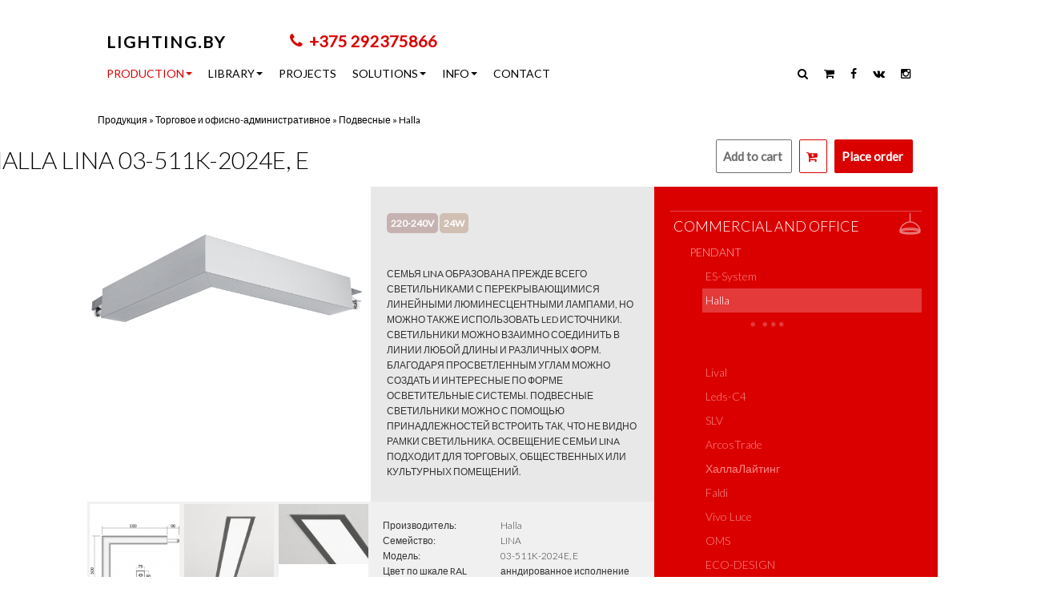

--- FILE ---
content_type: text/html; charset=UTF-8
request_url: http://lighting.by/catalogue/?id=76
body_size: 19689
content:

<!DOCTYPE HTML PUBLIC "-//W3C//DTD HTML 4.01//EN" "http://www.w3.org/TR/html4/strict.dtd">

<html itemscope itemtype="http://schema.org/">

<head>

		<meta charset="utf-8">

		<meta http-equiv="X-UA-Compatible" content="IE=edge">

		<meta name="viewport" content="width=device-width, initial-scale=1">



		



		

		

    
    
	

    
	       

		
    	       
		    
            <title>Подвесной светильник Halla LINA 03-511K-2024E, E, Купить в Минске | Центр Технического Света</title>							 
		
	
   						 

		

	
		

		<META HTTP-EQUIV="CONTENT-LANGUAGE" CONTENT="">

	

        

		<!--<link href="http://code.jquery.com/ui/1.11.0/themes/ui-lightness/jquery-ui.css" rel="stylesheet">-->

		<!--<script src="https://ajax.googleapis.com/ajax/libs/jquery/1.11.3/jquery.min.js"></script>-->

		<script src="https://lighting.by/g-designs/thm_Guills/js/jquery.min.js"></script>

        <!--<script src="http://code.jquery.com/ui/1.11.0/jquery-ui.js"></script>-->

		<script src="https://lighting.by/g-designs/thm_Guills/js/jquery-ui.js"></script>

		<script src="https://lighting.by/g-designs/thm_Guills/js/jquery.color-2.1.2.min.js"></script>	

		

		<!-- Latest compiled and minified CSS -->

        <!--<link rel="stylesheet" href="https://maxcdn.bootstrapcdn.com/bootstrap/3.3.7/css/bootstrap.min.css">-->

		<link rel="stylesheet" href="https://lighting.by/g-designs/thm_Guills/css/bootstrap.min.css">

	    <link rel="stylesheet" href="https://lighting.by/g-designs/thm_Guills/css/bootstrap-select.css">		







		

        <link rel="stylesheet" href="https://maxcdn.bootstrapcdn.com/font-awesome/4.5.0/css/font-awesome.min.css">

		<!--<link rel="stylesheet" href="https://lighting.by/g-designs/thm_Guills/css/font-awesome.min.css">-->

		<link href="https://lighting.by/g-designs/thm_Guills/favicon.ico" rel="shortcut icon" type="image/x-icon" />

		<link href='https://fonts.googleapis.com/css?family=Lato:300,400' rel='stylesheet' type='text/css'>



	
	 

	        

	        <link rel="stylesheet" type="text/css" href="https://lighting.by/g-designs/thm_Guills/css/wow/animate.min.css">



			



			 

			 <link rel="stylesheet" href="https://lighting.by/g-designs/thm_Guills/js/owl/assets/owl.carousel.css">

			 <link rel="stylesheet" href="https://lighting.by/g-designs/thm_Guills/js/owl/owl.theme.default.min.css">

			 			 

			 <link rel="stylesheet" href="https://lighting.by/g-designs/thm_Guills/css/jquery.scrollbar.css" />

           	 <link rel="stylesheet" type="text/css" href="https://lighting.by/g-designs/thm_Guills/js/fancybox/jquery.fancybox.css" media="screen" />  

			 

			 <link rel="stylesheet" href="https://lighting.by/g-designs/thm_Guills/css/css2.css" />

			 <link rel="stylesheet" href="https://lighting.by/g-designs/thm_Guills/css/mainmenu.css" />

             <link rel="stylesheet" href="https://lighting.by/g-designs/thm_Guills/css/header.css" />

	   

	
	    <link rel="stylesheet" href="https://lighting.by/g-designs/thm_Guills/css/fonts/cts/style.css">



		

        <!--[if lt IE 9]>

		<script src="http://html5shiv.googlecode.com/svn/trunk/html5.js"></script>

		<![endif]-->

		

		<link rel="stylesheet" href="https://arcos.by/arcos.css">

		

<!-- Yandex.Metrika counter --><script type="text/javascript"> (function (d, w, c) { (w[c] = w[c] || []).push(function() { try { w.yaCounter32778975 = new Ya.Metrika({ id:32778975, clickmap:true, trackLinks:true, accurateTrackBounce:true, webvisor:true }); } catch(e) { } }); var n = d.getElementsByTagName("script")[0], s = d.createElement("script"), f = function () { n.parentNode.insertBefore(s, n); }; s.type = "text/javascript"; s.async = true; s.src = "https://mc.yandex.ru/metrika/watch.js"; if (w.opera == "[object Opera]") { d.addEventListener("DOMContentLoaded", f, false); } else { f(); } })(document, window, "yandex_metrika_callbacks");</script><noscript><div><img src="https://mc.yandex.ru/watch/32778975" style="position:absolute; left:-9999px;" alt="" /></div></noscript><!-- /Yandex.Metrika counter -->

 



 







 

<script src="https://vk.com/js/api/openapi.js"></script>

<!--<script>

function checkVk() {

    VK.init({

        apiId: '4961555'

    });

	

    function authInfo(response) {

	     echo "";

        if (response.session) {

            console.log(response.session.mid);

        }

    }

    VK.Auth.getLoginStatus(authInfo);

}

checkVk();

</script>-->













</head>



  

 <script>

  (function(i,s,o,g,r,a,m){i['GoogleAnalyticsObject']=r;i[r]=i[r]||function(){

  (i[r].q=i[r].q||[]).push(arguments)},i[r].l=1*new Date();a=s.createElement(o),

  m=s.getElementsByTagName(o)[0];a.async=1;a.src=g;m.parentNode.insertBefore(a,m)

  })(window,document,'script','https://www.google-analytics.com/analytics.js','ga');



  ga('create', 'UA-61220707-1', 'auto');

  ga('send', 'pageview');



</script>





<body><script type="text/javascript">

$( document ).ready(function() {
// Handler for .ready() called.


$("#logo").hover(
function (event) {
$(this).stop();
$(this).children("#home_btn").stop();

$(this).animate({ 'paddingTop': '15px'}, 300, 'easeInOutSine');
$(this).children("#home_btn").animate({ 'top': '-27px'}, 300, 'easeInOutSine');
 },
function (event) {
$(this).stop();
$(this).children("#home_btn").stop();

$(this).animate({ 'paddingTop': '0px'}, 300, 'easeOutBounce');
$(this).children("#home_btn").animate({ 'top': '-54px'}, 300, 'easeOutBounce');
  }
);

  $('#loop').on('click',function(e){
$('#search_form').trigger('submit');
  });

$('#search_box').on('input',function(e){

         // получаем то, что написал пользователь
        var searchString    = $("#search_box").val();
        // формируем строку запроса
        var data            = 'search='+ searchString;

		 //alert(data);
        // если searchString не пустая
        if(searchString) {
            // делаем ajax запрос

		var xhr;





		 if(xhr && xhr.readyState != 4){
            xhr.abort();
        }

            xhr = $.ajax({
                type: "POST",
                url: "https://lighting.by/g-designs/thm_Guills/do_search.php",
                data: data,
                beforeSend: function(html) { // запустится до вызова запроса
                    $("#results").html('');
                    $("#searchresults").show();
                    $(".word").html(searchString);
               },
               success: function(html){ // запустится после получения результатов
                    $("#results").show();
                    $("#results").html(html);
              },
              error: function(xhr, status, error) {
                  console.log("Search AJAX error:", error);
                  $("#results").html('<div style="padding:10px; color:red;">Search error: ' + error + '</div>');
              }
            });



        }
        return false;


});

});
</script>


<script type="text/javascript">

$( document ).ready(function() {
// Handler for .ready() called.

$(window).scroll(function(){
      if ($(this).scrollTop() > 116) {
	       $('.respmenu').addClass('fixed');
      } else {
		   $('.respmenu').removeClass('fixed');
      }
});


$(window).scroll(function(){
      if ($(this).scrollTop() > 84) {
	       $('.navbar').addClass('navbar-fixed');
      } else {
		   $('.navbar').removeClass('navbar-fixed');
      }
});

  $('#resp-loop').on('click',function(e){
$('#resp-search_form').trigger('submit');
  });

$('#resp-search_box').on('input',function(e){



         // получаем то, что написал пользователь
        var searchString    = $("#resp-search_box").val();
        // формируем строку запроса
        var data            = 'search='+ searchString;

		 //alert(data);
        // если searchString не пустая
        if(searchString) {
            // делаем ajax запрос

		var xhr;





		 if(xhr && xhr.readyState != 4){
            xhr.abort();
        }

            xhr = $.ajax({
                type: "POST",
                url: "https://lighting.by/g-designs/thm_Guills/do_search.php",
                data: data,
                beforeSend: function(html) { // запустится до вызова запроса
                    $("#resp-results").html('');
                    $("#resp-searchresults").show();
                    $(".word").html(searchString);
               },
               success: function(html){ // запустится после получения результатов
                    $("#resp-results").show();
                    $("#resp-results").html(html);
              },
              error: function(xhr, status, error) {
                  console.log("Search AJAX error:", error);
                  $("#resp-results").html('<div style="padding:10px; color:red;">Search error: ' + error + '</div>');
              }
            });



        }
        return false;


});

});


</script>




<div class="colorChanger" id="stP" cColor="#FFFFFF" bColor="#000000"  style="height:130px;">
<nav role="navigation" class="navbar navbar-default">
<div class="container-fluid">
    <div class="col-sm-12 col-md-10 col-md-offset-1">
		<div class="row">
  <!-- Логотип и мобильное меню -->
	<div class="navbar-header" style="  width:100%;">
	<button type="button" data-target="#navbarCollapse" data-toggle="collapse" class="navbar-toggle collapsed">
	    <span class="sr-only">Toggle navigation</span>
<span class="icon-bar top-bar"></span>
<span class="icon-bar middle-bar"></span>
<span class="icon-bar bottom-bar"></span>
	</button>
<div class="navbar-brand">
	<a href="https://lighting.by/" style="color:#000000; text-decoration:none;">
		<span class="logo-text-en" style="color:#000000; font-size:20px; font-weight:bold; font-family:'Lato', sans-serif; text-transform:uppercase; letter-spacing:1px;">LIGHTING.BY</span>
	</a>
</div>
<div class="navbar-callbutton">
	<a class="bttn bttn-no-outline-red" href="tel:+375292375866"><i class="fa fa-phone" aria-hidden="true"></i>&nbsp; +375 292375866</a>
</div>
	<!--<a class="navbar-callbutton bttn bttn-no-outline-red "><i class="fa fa-phone" aria-hidden="true"></i>&nbsp; +375 29 6999690</a>-->

	</div>
  <!-- Навигационное меню -->

   <div  id="navbarCollapse" class="collapse navbar-collapse nopadding"  style=" width:100%;">
      <ul class="nav navbar-nav">
	    <li><div class="minilogo"><a href="https://lighting.by/">
	<span class="logo-text-en" style="font-size:12px; font-weight:bold; font-family:'Lato', sans-serif; text-transform:uppercase; letter-spacing:1px;">LIGHTING.BY</span>
</a></div></li>
        <!--<li class="" ><a alt="Центр Технического Света" title="Главная страница, Центр Технического Света" href="https://lighting.by/">Home</a></li>-->
       <!-- class="active" -->
  <!-- Выподающие меню с подпунктами -->
        <li class="active dropdown">
		<a data-toggle="dropdown" class="dropdown-toggle disabled menuc" title="Каталог технического освещения в Минске" alt="Техническое освещение в Минске" style="" href="https://lighting.by/catalogue/">Production <b class="caret"></b></a>

        <ul role="menu" class="dropdown-menu">
		   <li class="active"><a href="https://lighting.by/catalogue/">All</a></li>
		   <li class="divider"></li>
		   <li><a title="Освещение для магазина, офиса, квартиры, дома" alt="Офисно-административное освещение" href="https://lighting.by/catalogue/?pcat=15">Commercial, office and administrative</a></li>
		   <li><a title="Светильники промышленного назначения для освещения складов, заводов, промышленных предприятий" alt="Промышленное освещение" href="https://lighting.by/catalogue/?pcat=22">Industrial</a></li>
		   <li><a title="Освещение для улиц, дворов, магистралей, ландшафтные светильники" alt="Уличное освещение" href="https://lighting.by/catalogue/?pcat=23">Outdoor</a></li>
		   <li><a title="Шинопровод и токопроводящие шины, трековые системы, Светодиодные лампы, ЭПРА, ЭМПРА, Светодиоды т тд." alt="Комплектующие к светильникам" href="https://lighting.by/catalogue/?pcat=94">Components</a></li>
		   <li><a title="Купить дизайнерские светильники в Минске, декоративное освещение" alt="Дизайнерские светильники в Минске, декративное освещение" href="https://lighting.by/decor/">Decorative</a></li>

		</ul>
      </li>
	  <li  class=" dropdown">
       <a data-toggle="dropdown" class="dropdown-toggle disabled" title="Скачать PDF каталоги по техническому освещению" title="Скачать каталоги" href="https://lighting.by/catalogues/">Library <b class="caret"></b></a>

	   <ul role="menu" class="dropdown-menu">
		   	<li><a title="Каталоги" alt="Каталоги" href="https://lighting.by/catalogues/">Catalogues</a></li>
			<li><a title="Альбомы" alt="Альбомы" href="https://lighting.by/catalogues/?type=album">Albums</a></li>
			<li><a title="Брошюры" alt="Брошюры" href="https://lighting.by/catalogues/?type=brochure">Brochures</a></li>
			<li><a title="Документация" alt="Документация" href="https://lighting.by/catalogues/?type=documentation">Documentation</a></li>

		</ul>
      </li>
	   <li class=""> <a alt="Выполненные проекты" title="Портфолио" href="https://lighting.by/portfolio/">Projects</a></li>

       <li class=" dropdown">

     <a data-toggle="dropdown" class="dropdown-toggle disabled" style="" href="https://lighting.by/solutions/">Solutions <b class="caret"></b></a>

	   <ul role="menu" class="dropdown-menu">

	        	        <li class=""><a title="Offices" alt="Offices" href="https://lighting.by/solutions/?type=57">Offices</a></li>
		    	        <li class=""><a title="Commercial facilities" alt="Commercial facilities" href="https://lighting.by/solutions/?type=58">Commercial facilities</a></li>
		    	        <li class=""><a title="Architectural lighting" alt="Architectural lighting" href="https://lighting.by/solutions/?type=59">Architectural lighting</a></li>
		    	        <li class=""><a title="Hotels" alt="Hotels" href="https://lighting.by/solutions/?type=60">Hotels</a></li>
		    	        <li class=""><a title="Streets and parks" alt="Streets and parks" href="https://lighting.by/solutions/?type=61">Streets and parks</a></li>
		    	        <li class=""><a title="Industrial facilities" alt="Industrial facilities" href="https://lighting.by/solutions/?type=62">Industrial facilities</a></li>
		    	        <li class=""><a title="Track lighting" alt="Track lighting" href="https://lighting.by/solutions/?type=63">Track lighting</a></li>
		    	        <li class=""><a title="Other" alt="Other" href="https://lighting.by/solutions/?type=64">Other</a></li>
		    		</ul>
      </li>
	  <li class=" dropdown">

      <a data-toggle="dropdown" class="dropdown-toggle disabled" style="" href="https://lighting.by/news/">Info <b class="caret"></b></a>

	   <ul role="menu" class="dropdown-menu">
	        <li class=""><a title="Список услуг" alt="Услуги, предоставляемые компанией Центр Технического Света" href="https://lighting.by/services/">Services</a></li>
			<li class=""><a alt="Новости и новинки светотезхники" title="Новости и новинки светотезхники"  href="https://lighting.by/news/">News</a></li>
			<li class=""><a alt="Статьи и базовые понятия светотехники" title="Статьи по светотехнике"   href="https://lighting.by/articles/">Articles</a></li>
			<li class=""><a alt="Проектировщикам, дизайнерам и архитекторам" title="Скачать 3D модели"   href="https://lighting.by/fordesigners/">For designers</a></li>
			<li class=""><a alt="Сотрудничество с дизайнерами и архитекторами" title="Сотрудничество с дизайнерами и архитекторами"   href="https://lighting.by/cooperation/">Cooperation</a></li>

		</ul>
      </li>
	   <li class="" >  <a href="https://lighting.by/contacts/">Contact</a></li>
<li><a class="element" ></a></li>

    </ul>
  <!-- Поиск по сайту -->
    <!--<form role="search" class="navbar-form navbar-left">
      <div class="form-group col-md-12">
        <input type="text" placeholder="Найти" class="form-control">
      </div>
    </form>-->
    <ul class="nav navbar-nav navbar-right">
      <!--<li><a href="https://lighting.by/g-admin/">Войти</a></li>-->
	  <li><a class="rightMenuSearch" data-toggle="tooltip" data-placement="auto top" title="ПОИСК" target="_blank"  link="https://lighting.by/g-designs/thm_Guills/ajax_search.php"><i class="fa fa-search" aria-hidden="true"></i></a></li>
	  <li><a class="rightMenuCart" data-toggle="tooltip" data-placement="auto top" title="ВАША КОРЗИНА" target="_blank"  link="https://lighting.by/g-admin/modules/shop/request2.php"><i class="fa fa-shopping-cart" aria-hidden="true"></i></a></li>
	  <li><a target="_blank" title="Facebook" data-toggle="tooltip" data-placement="auto top" rel="Facebook" href="https://www.facebook.com/lightingby"><i class="fa fa-facebook" ></i></a></li>
	  <li><a target="_blank" title="Вконтакте" data-toggle="tooltip" data-placement="auto top"   rel="nofollow" href="https://vk.com/lightingby"><i class="fa fa-vk" ></i></a></li>
	  <li><a target="_blank" title="Instagram" data-toggle="tooltip" data-placement="auto top" rel="nofollow" href="https://www.instagram.com/lighting.by/"><i class="fa fa-instagram" ></i></a></li>
    </ul>
    </div>
	</div>
	</div>
    </div>
  </nav>
</div>

<!-- Hidden search forms and result containers -->
<div id="searchresults" style="display:none; position:absolute; top:100%; left:0; right:0; background:white; border:1px solid #ccc; z-index:1000; max-height:400px; overflow-y:auto;">
    <div id="results"></div>
</div>

<div id="resp-searchresults" style="display:none; position:absolute; top:100%; left:0; right:0; background:white; border:1px solid #ccc; z-index:1000; max-height:400px; overflow-y:auto;">
    <div id="resp-results"></div>
</div>

<!-- Hidden search forms -->
<form id="search_form" style="display:none;">
    <input id="search_box" type="text" />
</form>

<form id="resp-search_form" style="display:none;">
    <input id="resp-search_box" type="text" />
</form>






<script>


$(document).ready(function() {


var css4 = $(".menuc").css('color');

$("#menub").hover(
function (event) {

$(this).children(".hello").stop().fadeIn();;

$(this).children(".menuc").css('margin-bottom','0px');
$(this).children(".menuc").css('border-bottom','3px solid #da5757');
$(this).children(".menuc").css('color','#da5757');


 },
function (event) {

$(this).children(".hello").stop().fadeOut(30);;

$(this).children(".menuc").css('margin-bottom','3px');
$(this).children(".menuc").css('border-bottom','none');
$(this).children(".menuc").css('color', css4);



  }
);



$("#menub2").hover(
function (event) {


$(this).children(".hello").stop().fadeIn();


$(this).children(".menuc").css('margin-bottom','0px');
$(this).children(".menuc").css('border-bottom','3px solid #da5757');
$(this).children(".menuc").css('color','#da5757');


 },
function (event) {

$(this).children(".hello").stop().fadeOut(30);;

$(this).children(".menuc").css('margin-bottom','3px');
$(this).children(".menuc").css('border-bottom','none');
$(this).children(".menuc").css('color', css4);



  }
);


$("#menub3").hover(
function (event) {


$(this).children(".hello").stop().fadeIn();


$(this).children(".menuc").css('margin-bottom','0px');
$(this).children(".menuc").css('border-bottom','3px solid #da5757');
$(this).children(".menuc").css('color','#da5757');


 },
function (event) {

$(this).children(".hello").stop().fadeOut(30);;

$(this).children(".menuc").css('margin-bottom','3px');
$(this).children(".menuc").css('border-bottom','none');
$(this).children(".menuc").css('color', css4);



  }
);


});
</script>
      <div class="container-fluid" style="margin-bottom:0px;">	     <div class="row" >	             <div class="col-sm-12 col-sm-offset-0 col-md-10 col-md-offset-1">                 <div class="wayHistory">                     <a href='https://lighting.by/catalogue/'>Продукция</a>                          » <a href='https://lighting.by/catalogue/?pcat=15'>Торговое и офисно-административное</a> » <a href='https://lighting.by/catalogue/?pcat=17'>Подвесные</a> » <a href='https://lighting.by/catalogue/?pcat=45'>Halla</a>						                 </div>             </div>		 </div>     </div> <!--///////////////////////-->                    			

<div class="container-fluid">
                 <div class="row" >
                     <div class="col-sm-12 col-sm-offset-0 col-md-10 col-md-offset-1 row-eq-height">


					     <div class="col-md-4 col-md-push-8 col-sm-6 nopadding">

							 <div style="z-index:500;width:100%; height:100%; display:block; position:absolute;">
   <div id="shopBlock" class="shopblock-light" >

	          <div id="shop_content">
<div class='minicartProduct' style='text-align:center;padding-left:30px;padding-right:30px;'>Корзина пуста</div>



		 </div>
	    <div style="position:absolute;  right:15px; top:15px; z-index:502;"><!--left:22px;-->
        		  				    					   		                   <a rel="76" pluginid="2" class="addToCart shop-btn bttn bttn-outline-grey">Add to cart</a>
			           					                 				    					   		                  <a  rel="76" pluginid="2" class="addToCart miniaddToCart shop-btn bttn bttn-outline-red" data-toggle="tooltip" data-placement="top" aria-hidden="true" data-original-title="ДОБАВИТЬ"  title="ДОБАВИТЬ"><i class="fa fa-cart-plus"></i></a>
			           										   <a link="https://lighting.by/g-admin/modules/shop/request2.php" class="rightMenuCart shop-btn bttn bttn-fill-red">Place order</a>
</div>
		</div>
   </div>
</div>



<script type="text/javascript">

$(document).ready(function() {

var trig=false;
var ht=$("#shopBlock").outerHeight(true);
var previousCss  = $("#shopBlock").attr("style");
	var oldWidth = 0;
	var oldHeight = 0;
	var position;
	$(window).load(function() {
	oldWidth = $("#thumbnail").outerWidth();
	oldHeight = $("#thumbnail").outerHeight();
	position = $("#thumbnail").position();
    });


$("#shopBlock").hover(
function (event) {
     event.preventDefault();
     $("#shop_content").stop().animate({ height: 'show', opacity: 1 });
 },
function (event) {
     event.preventDefault();
     $("#shop_content").stop().animate({ height: 'hide', opacity: 0 });
  }
);



$(".addToCart").off('click').click(function () {add();});
dell_event();

function add() {



/*alert($(this).attr( "rel" ));*/

	var relid = $(".addToCart").attr( "rel" );
	var pluginid = $(".addToCart").attr( "pluginid" );

	var position = $("#thumbnail").position();



	$("#thumbnail").css('left',position.left);
	$("#thumbnail").css('top',position.top);
	$("#thumbnail").css('position','absolute');
	$("#thumbnail").animate({
      opacity: 0.0,
      left: "+=606",
	  top: "-=50",
      height: 20,
	  width: 20
    }, 800, 'easeOutExpo', function() {

		$("#thumbnail").css('left',0);
	$("#thumbnail").css('top',0);
	$("#thumbnail").css('width',oldWidth);
	$("#thumbnail").css('height',oldHeight);
	$("#thumbnail").animate({
      opacity: 1.0
    }, 500);

	$("#shop_content").html("<div style='padding-top:0px;  font-size:12px; z-index:501; text-align:center;'><img src='https://lighting.by/g-designs/thm_Guills/images/shop/ajax-loader.gif'/></div>");
	jQuery.ajax({
      beforeSend: function() {   },
	  data: {id: relid, pluginid: pluginid},
      type: 'post',
	  success: function(msg){
	             $("#shop_content").html( msg );

				 /*$("#shopBlock").animate({height: $("#shopBlock")[0].scrollHeight-10}, 100);  */

				 $(".miniaddToCart").html("<i class='fa fa-trash' aria-hidden='true'></i>");
				 $(".miniaddToCart").attr('title','УДАЛИТЬ')
				 $(".miniaddToCart").attr('data-original-title','УДАЛИТЬ');
				 $(".addToCart").addClass("delitem");
				 $(".addToCart").off('click');
				 $(".addToCart").removeClass("addToCart");
				 dell_event();
				 $(".countCart").html('В корзине <b>' + (+$(".countCart").attr('rel') + 1) + '</b> ' + $(".countCart").attr('word'));
	             $(".countCart").attr('rel', ( +$(".countCart").attr('rel') + 1 ) );
				 },
	  error: function(xhr, status, error) {
	      console.log("Add to cart AJAX error:", error);
	      $("#shop_content").html('<div class="minicartProduct">Ошибка при добавлении товара</div>');
	  },
	  url: '/g-admin/modules/shop/ajax2.php'
    });

  });

	$(".addToCart").css("opacity", 0.3);
	$(".addToCart").animate({
	    opacity: 1.0
	}, 600, 'easeInOutCirc');








	//delitem_event();
}



function dell_event() {
	$(".delitem").off('click').click(function () {

         var relid = $(this).attr("rel");
	     var pluginid = $(this).attr("pluginid");



		 	$("#shop_content").html("<div style='padding-top:0px;  font-size:12px; z-index:501; text-align:center;'><img src='https://lighting.by/g-designs/thm_Guills/images/shop/ajax-loader.gif'/></div>");
	        jQuery.ajax({
                 beforeSend: function() {   },
	             data: {id: relid, pluginid: pluginid},
                 type: 'post',
	             success: function(msg){
				            $("#shop_content").html( msg );
				            // Re-bind delete events for new content
				            setTimeout(function() { dell_event(); }, 100);

							 $.each($(".delitem"), function() {
								   if($(this).attr("rel") == relid) {
							             $(".miniaddToCart").html('<i class="fa fa-cart-plus"></i>');
							             $(".miniaddToCart").attr('title','В корзину');
                                         $(".miniaddToCart").attr('data-original-title','В корзину');
							             $(this).addClass("addToCart");
							             $(this).removeClass("delitem");
								   }
				             })

	                        $(".addToCart").off('click').click(function () {add();});
							$(".countCart").html('В корзине <b>' + (+$(".countCart").attr('rel') - 1) + '</b> ' + $(".countCart").attr('word'));
	                        $(".countCart").attr('rel', ( +$(".countCart").attr('rel') - 1 ) );
							},
	             error: function(xhr, status, error) {
	                 console.log("Delete AJAX error:", error);
	                 $("#shop_content").html('<div class="minicartProduct">Ошибка при удалении товара</div>');
	             },
	             url: '/g-admin/modules/shop/del.php'
            });

	});
}

});
</script>
						 </div>
						 <div class="col-md-8 col-md-pull-4 col-sm-6 nopadding" style="min-height:70px;">
						     <h1>
		                         Подвесной светильник Halla LINA 03-511K-2024E, E                             </h1>
						 </div>



                     </div>
				 </div>

				 
				 

				  <div class="row" style="padding-left:18px; padding-right:18px;">


					 <div class="col-sm-12 col-sm-offset-0 col-md-10 col-md-offset-1 row-eq-height">

					 <div class="row">

					     <div class="col-lg-8 col-sm-12 productsDiv">


						  <div class="row">

						     <div class="col-md-6 nopadding">


						       <a href='https://lighting.by/g-content/techlight/thumbnails/w600/03-501K-20xxE_398174944.png' style='display:block; width:100%;' rel='example_group'  class='lightbox'><img itemprop='image' alt='Подвесной светильник LINA 03-511K-2024E, E' id='thumbnail' style='width:100%;' src='https://lighting.by/g-content/techlight/thumbnails/w600/03-501K-20xxE_398174944.png'/></a>

					         </div>
					         <div class="col-md-6 nopadding  productBlock"  itemscope itemtype="http://schema.org/Product">
						     <div class="productDescription">
						         <div style="line-height:2.3; padding-top:12px; padding-bottom:13px;">
						             						              <span style="padding:5px; border-radius:5px; background-color:#c7b2b2; color:#FFFFFF;"><b><nobr>220-240V</nobr></b></span> 						              <span style="padding:5px; border-radius:5px; background-color:#d0bfb2; color:#FFFFFF;"><b><nobr>24W</nobr></b></span> 									 						             									 						         </div>
						         <br>
						         <div itemprop="description" style="text-transform:uppercase;"><p>
	Семья LINA образована прежде всего светильниками с перекрывающимися линейными люминесцентными лампами, но можно также использовать LED источники. Светильники можно взаимно соединить в линии любой длины и различных форм. Благодаря просветленным углам можно создать и интересные по форме осветительные системы. Подвесные светильники можно с помощью принадлежностей встроить так, что не видно рамки светильника. Освещение семьи LINA подходит для торговых, общественных или культурных помещений.</p>
</div>
						     </div>
						     </div>
							 </div>
							 <div class="row">

							 <div class="col-md-6 " style="background-color:#f5f5f5; color:#808080;">

								 <div class='row row-eq-height' >
								 
							   <div class="col-xs-4 nopadding">
							   <a rel="example_group" style="border:3px solid #f1f1f1; margin:0; padding:0; width:100%; height:100%; display:block;"   class="lightbox" href="https://lighting.by/g-content/techlight/thumbnails/w600/03-501K-20xxE (1)_108088017.png">
		                         <div style=" width:100%; height:100%; overflow:hidden; background-color:#FFFFFF; " >
                                   <img  width="100%" height="auto" style="width:100%; height:auto !important;"  src="https://lighting.by/g-content/techlight/thumbnails/w159/03-501K-20xxE (1)_108088017.png" />
                                 </div>
	                           </a>
							   </div>
							   
							   <div class="col-xs-4 nopadding">
							   <a rel="example_group" style="border:3px solid #f1f1f1; margin:0; padding:0; width:100%; height:100%; display:block;"   class="lightbox" href="https://lighting.by/g-content/techlight/thumbnails/w600/r1950_2015559002.jpg">
		                         <div style=" width:100%; height:100%; overflow:hidden; background-color:#FFFFFF; " >
                                   <img  width="100%" height="auto" style="width:100%; height:auto !important;"  src="https://lighting.by/g-content/techlight/thumbnails/w159/r1950_2015559002.jpg" />
                                 </div>
	                           </a>
							   </div>
							   
							   <div class="col-xs-4 nopadding">
							   <a rel="example_group" style="border:3px solid #f1f1f1; margin:0; padding:0; width:100%; height:100%; display:block;"   class="lightbox" href="https://lighting.by/g-content/techlight/thumbnails/w600/r1957_1827944889.jpg">
		                         <div style=" width:100%; height:100%; overflow:hidden; background-color:#FFFFFF; " >
                                   <img  width="100%" height="auto" style="width:100%; height:auto !important;"  src="https://lighting.by/g-content/techlight/thumbnails/w159/r1957_1827944889.jpg" />
                                 </div>
	                           </a>
							   </div>
							   </div><div class='row row-eq-height'>
							   <div class="col-xs-4 nopadding">
							   <a rel="example_group" style="border:3px solid #f1f1f1; margin:0; padding:0; width:100%; height:100%; display:block;"   class="lightbox" href="https://lighting.by/g-content/techlight/thumbnails/w600/r2403_279830121.jpg">
		                         <div style=" width:100%; height:100%; overflow:hidden; background-color:#FFFFFF; " >
                                   <img  width="100%" height="auto" style="width:100%; height:auto !important;"  src="https://lighting.by/g-content/techlight/thumbnails/w159/r2403_279830121.jpg" />
                                 </div>
	                           </a>
							   </div>
							   
							   <div class="col-xs-4 nopadding">
							   <a rel="example_group" style="border:3px solid #f1f1f1; margin:0; padding:0; width:100%; height:100%; display:block;"   class="lightbox" href="https://lighting.by/g-content/techlight/thumbnails/w600/r2430_291412785.jpg">
		                         <div style=" width:100%; height:100%; overflow:hidden; background-color:#FFFFFF; " >
                                   <img  width="100%" height="auto" style="width:100%; height:auto !important;"  src="https://lighting.by/g-content/techlight/thumbnails/w159/r2430_291412785.jpg" />
                                 </div>
	                           </a>
							   </div>
							   
						</div>

						








							 </div>
							 <div class="col-md-6" style="background-color:#f0f0f0; padding-top:20px; padding-bottom:15px;">

							


							
							<div class="productTechInfo">
						  <table style="width:100%; line-height:1; color:#808080;">
						   
						    <div class='row'>
						       <div class='col-md-5'>Производитель:</div>
						       <div class='col-md-7'>Halla</div>
						    </div>
							 
						    <div class='row'>
						       <div class='col-md-5'>Семейство:</div>
						       <div class='col-md-7'>LINA</div>
						    </div>
							 
						    <div class='row'>
						       <div class='col-md-5'>Модель:</div>
						       <div class='col-md-7'>03-511K-2024E, E</div>
						    </div>
							 
						    <div class='row'>
						       <div class='col-md-5'>Цвет по шкале RAL (станд.):</div>
						       <div class='col-md-7'>анндированное исполнение</div>
						    </div>
							 
						    <div class='row'>
						       <div class='col-md-5'>Материал:</div>
						       <div class='col-md-7'>алюминий</div>
						    </div>
							 
						    <div class='row'>
						       <div class='col-md-5'>Форма светильника:</div>
						       <div class='col-md-7'>Квадратный светильник</div>
						    </div>
							 
						    <div class='row'>
						       <div class='col-md-5'>Размер:</div>
						       <div class='col-md-7'>500mm x 500mm x 90mm</div>
						    </div>
							 
						    <div class='row'>
						       <div class='col-md-5'>Тип монтажа:</div>
						       <div class='col-md-7'>Встраиваемые, Накладные, Подвесные</div>
						    </div>
							 
						    <div class='row'>
						       <div class='col-md-5'>Распределение света:</div>
						       <div class='col-md-7'>Прямое освещение</div>
						    </div>
							 
						    <div class='row'>
						       <div class='col-md-5'>Тип оптики:</div>
						       <div class='col-md-7'>Опаловый рассеиватель</div>
						    </div>
							 
						    <div class='row'>
						       <div class='col-md-5'>Напряжение:</div>
						       <div class='col-md-7'>220-240V</div>
						    </div>
							 
						    <div class='row'>
						       <div class='col-md-5'>Входная мощность:</div>
						       <div class='col-md-7'>24W</div>
						    </div>
							 
						    <div class='row'>
						       <div class='col-md-5'>Степень защиты(IP):</div>
						       <div class='col-md-7'>0</div>
						    </div>
							 
						    <div class='row'>
						       <div class='col-md-5'>ещё:</div>
						       <div class='col-md-7'>03-511K-2024E, E.

Тип подключения:	 Электронная ПРА. Нерегулируемая.
Источник света:	 T16.
Количество источников:	 2.
Электрический класс	: I.</div>
						    </div>
							 						  </table>
						  <br>
						  <div style="opacity:0;" class="text-xs">
						  <span itemprop="name">Подвесной светильник Halla LINA 03-511K-2024E, E</span>
						 <br> <a  itemprop="url" href="https://lighting.by/catalogue/?id=76">Обратная ссылка</a>
						  <br>
						  <span>Цена:</span> по запросу<br>
						  <span>Наличие:</span> по запросу
						  </div>
						  </div>


							 </div>



							</div>

								 


								 
						 <div class="row">
						 <div class="col-md-12">


		<div  class="row list-group my-social-icons" style="margin-top:0px; margin-bottom:0px; ">
<div class="item col-xs-12 col-md-6 nopadding"><a style="text-align:left; word-wrap: break-word; color:#000000;" class="text-base font-light font-primary">Поделиться в сетях</a></div>
<div class="item col-xs-2 col-md-1 nopadding"><a title="Поделиться в Facebook" onclick="Share.facebook('','Подвесной светильник Halla LINA 03-511K-2024E, E','https://lighting.by/g-content/techlight/thumbnails/w600/03-501K-20xxE_398174944.png','
	Семья LINA образована прежде всего светильниками с перекрывающимися линейными люминесцентными лампами, но можно также использовать LED источники. Светильники можно взаимно соединить в линии любой длины и различных форм. Благодаря просветленным углам можно создать и интересные по форме осветительные системы. Подвесные светильники можно с помощью принадлежностей встроить так, что не видно рамки светильника. Освещение семьи LINA подходит для торговых, общественных или культурных помещений.
')"><i class="fa fa-facebook"></i></a></div>
<div class="item col-xs-2 col-md-1 nopadding"><a title="Поделиться в VK"  onclick="Share.vkontakte('','Подвесной светильник Halla LINA 03-511K-2024E, E','https://lighting.by/g-content/techlight/thumbnails/w600/03-501K-20xxE_398174944.png','
	Семья LINA образована прежде всего светильниками с перекрывающимися линейными люминесцентными лампами, но можно также использовать LED источники. Светильники можно взаимно соединить в линии любой длины и различных форм. Благодаря просветленным углам можно создать и интересные по форме осветительные системы. Подвесные светильники можно с помощью принадлежностей встроить так, что не видно рамки светильника. Освещение семьи LINA подходит для торговых, общественных или культурных помещений.
')"><i class="fa fa-vk"></i></a></div>
<div class="item col-xs-2 col-md-1 nopadding"><a title="Поделиться в Моём Мире"  onclick="Share.mailru('','Подвесной светильник Halla LINA 03-511K-2024E, E','https://lighting.by/g-content/techlight/thumbnails/w600/03-501K-20xxE_398174944.png','
	Семья LINA образована прежде всего светильниками с перекрывающимися линейными люминесцентными лампами, но можно также использовать LED источники. Светильники можно взаимно соединить в линии любой длины и различных форм. Благодаря просветленным углам можно создать и интересные по форме осветительные системы. Подвесные светильники можно с помощью принадлежностей встроить так, что не видно рамки светильника. Освещение семьи LINA подходит для торговых, общественных или культурных помещений.
')"><i class="fa fa-at"></i></a></div>
<div class="item col-xs-2 col-md-1 nopadding"><a title="Поделиться в Одноклассниках"  onclick="Share.odnoklassniki('','
	Семья LINA образована прежде всего светильниками с перекрывающимися линейными люминесцентными лампами, но можно также использовать LED источники. Светильники можно взаимно соединить в линии любой длины и различных форм. Благодаря просветленным углам можно создать и интересные по форме осветительные системы. Подвесные светильники можно с помощью принадлежностей встроить так, что не видно рамки светильника. Освещение семьи LINA подходит для торговых, общественных или культурных помещений.
')"><i class="fa fa-odnoklassniki"></i></a></div>
<div class="item col-xs-2 col-md-1 nopadding"><a title="Поделиться в Твиттере"  onclick="Share.twitter('','Подвесной светильник Halla LINA 03-511K-2024E, E')"><i class="fa fa-twitter"></i></a></div>
<div class="item col-xs-2 col-md-1 nopadding"><a title="Поделиться в Pinterest"  onclick="Share.pinterest('','Подвесной светильник Halla LINA 03-511K-2024E, E','https://lighting.by/g-content/techlight/thumbnails/w600/03-501K-20xxE_398174944.png','
	Семья LINA образована прежде всего светильниками с перекрывающимися линейными люминесцентными лампами, но можно также использовать LED источники. Светильники можно взаимно соединить в линии любой длины и различных форм. Благодаря просветленным углам можно создать и интересные по форме осветительные системы. Подвесные светильники можно с помощью принадлежностей встроить так, что не видно рамки светильника. Освещение семьи LINA подходит для торговых, общественных или культурных помещений.
')"><i class="fa fa-pinterest-p"></i></a></div>
		</div>


						 			<div id="products" class="row list-group related_family" style=" background:#f5f5f5;">




																		<div style="width:100%;padding:10px;"><font style="word-wrap: break-word; color:#000000;" class="text-2xl font-light font-primary">Модели из этого семейства</font></div>
													                                            <!---------LOOOOOOOOP------------->

											<div  class="col-xs-6 col-md-3 nopadding">
		                                         <a href="?id=76">
												 <div class="squareItem">
		 			                         												     <div class="squareOverlay">
													 </div>
													 <div class="squareTitle">
													    <b>LINA</b>
													    <div class="squareSubTitle">03-511K-2024E, E</div>
													    <div class="squareSubSubTitle">Подвесной светильник</div>

														<div class="priceTag" style=" background-color: #">
														     <div class="bfr" style="border-right: 11px solid #;  "></div>
														         														     <div class="afr" style="border-left: 11px solid #;  "></div>
														</div>
													 </div>
												     <div class="squareContent" >
		                                             		                                             <img title='width:100%;height:auto;' style='width:100%;height:auto;' src='https://lighting.by/g-content/techlight/thumbnails/w200/03-501K-20xxE_398174944.png'/>													 </div>

                                                 </div>
												 </a>
		                                     </div>

											 <!---------LOOOOOOOOP------------->
												                                            <!---------LOOOOOOOOP------------->

											<div  class="col-xs-6 col-md-3 nopadding">
		                                         <a href="?id=77">
												 <div class="squareItem">
		 			                         												     <div class="squareOverlay">
													 </div>
													 <div class="squareTitle">
													    <b>LINA</b>
													    <div class="squareSubTitle">03-A00H-2054E, + 03-0039, E</div>
													    <div class="squareSubSubTitle">Подвесной светильник</div>

														<div class="priceTag" style=" background-color: #">
														     <div class="bfr" style="border-right: 11px solid #;  "></div>
														         														     <div class="afr" style="border-left: 11px solid #;  "></div>
														</div>
													 </div>
												     <div class="squareContent" >
		                                             		                                             <img title='width:100%;height:auto;' style='width:100%;height:auto;' src='https://lighting.by/g-content/techlight/thumbnails/w200/03-550K-10xxE_1360343541.png'/>													 </div>

                                                 </div>
												 </a>
		                                     </div>

											 <!---------LOOOOOOOOP------------->
												                                            <!---------LOOOOOOOOP------------->

											<div  class="col-xs-6 col-md-3 nopadding">
		                                         <a href="?id=108">
												 <div class="squareItem">
		 			                         												     <div class="squareOverlay">
													 </div>
													 <div class="squareTitle">
													    <b>LINA</b>
													    <div class="squareSubTitle">03-011K-2024E, E</div>
													    <div class="squareSubSubTitle">Встраиваемый светильник</div>

														<div class="priceTag" style=" background-color: #">
														     <div class="bfr" style="border-right: 11px solid #;  "></div>
														         														     <div class="afr" style="border-left: 11px solid #;  "></div>
														</div>
													 </div>
												     <div class="squareContent" >
		                                             		                                             <img title='width:100%;height:auto;' style='width:100%;height:auto;' src='https://lighting.by/g-content/techlight/thumbnails/w200/03-001K-20xxE_1411891348.png'/>													 </div>

                                                 </div>
												 </a>
		                                     </div>

											 <!---------LOOOOOOOOP------------->
												                                            <!---------LOOOOOOOOP------------->

											<div  class="col-xs-6 col-md-3 nopadding">
		                                         <a href="?id=109">
												 <div class="squareItem">
		 			                         												     <div class="squareOverlay">
													 </div>
													 <div class="squareTitle">
													    <b>LINA</b>
													    <div class="squareSubTitle">03-A00H-2054E, + 03-0057, E</div>
													    <div class="squareSubSubTitle">Встраиваемый светильник</div>

														<div class="priceTag" style=" background-color: #">
														     <div class="bfr" style="border-right: 11px solid #;  "></div>
														         														     <div class="afr" style="border-left: 11px solid #;  "></div>
														</div>
													 </div>
												     <div class="squareContent" >
		                                             		                                             <img title='width:100%;height:auto;' style='width:100%;height:auto;' src='https://lighting.by/g-content/techlight/thumbnails/w200/03-050K-10xxE_556126538.png'/>													 </div>

                                                 </div>
												 </a>
		                                     </div>

											 <!---------LOOOOOOOOP------------->
												                                            <!---------LOOOOOOOOP------------->

											<div  class="col-xs-6 col-md-3 nopadding">
		                                         <a href="?id=110">
												 <div class="squareItem">
		 			                         												     <div class="squareOverlay">
													 </div>
													 <div class="squareTitle">
													    <b>LINA</b>
													    <div class="squareSubTitle">03-A00H-2054E</div>
													    <div class="squareSubSubTitle">Встраиваемый/Накладной/Подвесной/Настенный светильник</div>

														<div class="priceTag" style=" background-color: #">
														     <div class="bfr" style="border-right: 11px solid #;  "></div>
														         														     <div class="afr" style="border-left: 11px solid #;  "></div>
														</div>
													 </div>
												     <div class="squareContent" >
		                                             		                                             <img title='width:100%;height:auto;' style='width:100%;height:auto;' src='https://lighting.by/g-content/techlight/thumbnails/w200/03-A00H-xxxxE_1356874631.png'/>													 </div>

                                                 </div>
												 </a>
		                                     </div>

											 <!---------LOOOOOOOOP------------->
											</div>

						 </div>
						 </div>



						 </div>
						 <div class="col-lg-4 col-sm-6 nopadding">

							 
<div class="rightMenu" id="aside1">
<ul class='nav nav-list menuUL'>
<li rel='15'><label class='tree-toggler nav-header' style='display:inline-block; width:30px; height:30px;'>-</label><a  class='' href='https://lighting.by/catalogue/?pcat=15'>Commercial and office<img class='si' src='https://lighting.by/g-designs/thm_Guills/images/sidebar_icons/15.png'/></a><ul class='nav nav-list tree ' ><li  rel='17'><label class='tree-toggler nav-header' style='display:inline-block; width:30px; height:30px;'>-</label><a class='' href='https://lighting.by/catalogue/?pcat=17'>Pendant</a><ul class='nav nav-list tree '><li class='endpoint'><a style='display:inline-block;' class='' href='https://lighting.by/catalogue/?pcat=36'>ES-System</a></li><li   class='endpoint' rel='45'><a  class='selected' href='https://lighting.by/catalogue/?pcat=45'>Halla</a><ul class='nav nav-list tree '  style=' margin-left:-50px;'><li class='endpoint'><div id='scrollbardynamic' class='scrollbar-dynamic' ><ul  class='nav nav-list' style='padding-left:50px; margin-top:0px;padding-top:0px;' ref='76' idcat='45' id='scroll_list' class='scroll_list' ><li  id='45' class='rightmenu_preloader'></li></ul></div></li></ul></li><li class='endpoint'><a style='display:inline-block;' class='' href='https://lighting.by/catalogue/?pcat=53'>Lival</a></li><li class='endpoint'><a style='display:inline-block;' class='' href='https://lighting.by/catalogue/?pcat=202'>Leds-C4</a></li><li class='endpoint'><a style='display:inline-block;' class='' href='https://lighting.by/catalogue/?pcat=157'>SLV</a></li><li class='endpoint'><a style='display:inline-block;' class='' href='https://lighting.by/catalogue/?pcat=43'>ArcosTrade</a></li><li class='endpoint'><a style='display:inline-block;' class='' href='https://lighting.by/catalogue/?pcat=71'>ХаллаЛайтинг</a></li><li class='endpoint'><a style='display:inline-block;' class='' href='https://lighting.by/catalogue/?pcat=13'>Faldi</a></li><li class='endpoint'><a style='display:inline-block;' class='' href='https://lighting.by/catalogue/?pcat=65'>Vivo Luce</a></li><li class='endpoint'><a style='display:inline-block;' class='' href='https://lighting.by/catalogue/?pcat=66'>OMS</a></li><li class='endpoint'><a style='display:inline-block;' class='' href='https://lighting.by/catalogue/?pcat=67'>ECO-DESIGN</a></li><li class='endpoint'><a style='display:inline-block;' class='' href='https://lighting.by/catalogue/?pcat=69'>VIBIA</a></li><li class='endpoint'><a style='display:inline-block;' class='' href='https://lighting.by/catalogue/?pcat=70'>ArtLight</a></li></ul></li><li  rel='18'><label class='tree-toggler nav-header' style='display:inline-block; width:30px; height:30px;'>+</label><a class='' href='https://lighting.by/catalogue/?pcat=18'>Recessed</a><ul class='nav nav-list tree tree-group-collapsed'><li class='endpoint'><a style='display:inline-block;' class='' href='https://lighting.by/catalogue/?pcat=37'>ES-System</a></li><li class='endpoint'><a style='display:inline-block;' class='' href='https://lighting.by/catalogue/?pcat=54'>Lival</a></li><li class='endpoint'><a style='display:inline-block;' class='' href='https://lighting.by/catalogue/?pcat=46'>Halla</a></li><li class='endpoint'><a style='display:inline-block;' class='' href='https://lighting.by/catalogue/?pcat=203'>Leds-C4</a></li><li class='endpoint'><a style='display:inline-block;' class='' href='https://lighting.by/catalogue/?pcat=55'>Vivo Luce</a></li><li class='endpoint'><a style='display:inline-block;' class='' href='https://lighting.by/catalogue/?pcat=159'>SLV</a></li><li class='endpoint'><a style='display:inline-block;' class='' href='https://lighting.by/catalogue/?pcat=19'>Faldi</a></li><li class='endpoint'><a style='display:inline-block;' class='' href='https://lighting.by/catalogue/?pcat=72'>OMS</a></li><li class='endpoint'><a style='display:inline-block;' class='' href='https://lighting.by/catalogue/?pcat=73'>ArtLight</a></li><li class='endpoint'><a style='display:inline-block;' class='' href='https://lighting.by/catalogue/?pcat=74'>ПМЗ</a></li><li class='endpoint'><a style='display:inline-block;' class='' href='https://lighting.by/catalogue/?pcat=75'>ХаллаЛайтинг</a></li></ul></li><li  rel='20'><label class='tree-toggler nav-header' style='display:inline-block; width:30px; height:30px;'>+</label><a class='' href='https://lighting.by/catalogue/?pcat=20'>Surface-mounted</a><ul class='nav nav-list tree tree-group-collapsed'><li class='endpoint'><a style='display:inline-block;' class='' href='https://lighting.by/catalogue/?pcat=38'>ES-System</a></li><li class='endpoint'><a style='display:inline-block;' class='' href='https://lighting.by/catalogue/?pcat=47'>Halla</a></li><li class='endpoint'><a style='display:inline-block;' class='' href='https://lighting.by/catalogue/?pcat=204'>Leds-C4</a></li><li class='endpoint'><a style='display:inline-block;' class='' href='https://lighting.by/catalogue/?pcat=160'>SLV</a></li><li class='endpoint'><a style='display:inline-block;' class='' href='https://lighting.by/catalogue/?pcat=21'>Faldi</a></li><li class='endpoint'><a style='display:inline-block;' class='' href='https://lighting.by/catalogue/?pcat=81'>OMS</a></li><li class='endpoint'><a style='display:inline-block;' class='' href='https://lighting.by/catalogue/?pcat=82'>ArtLight</a></li></ul></li><li  rel='34'><label class='tree-toggler nav-header' style='display:inline-block; width:30px; height:30px;'>+</label><a class='' href='https://lighting.by/catalogue/?pcat=34'>Directional</a><ul class='nav nav-list tree tree-group-collapsed'><li class='endpoint'><a style='display:inline-block;' class='' href='https://lighting.by/catalogue/?pcat=35'>Lival</a></li><li class='endpoint'><a style='display:inline-block;' class='' href='https://lighting.by/catalogue/?pcat=201'>Leds-C4</a></li><li class='endpoint'><a style='display:inline-block;' class='' href='https://lighting.by/catalogue/?pcat=210'>Halla</a></li><li class='endpoint'><a style='display:inline-block;' class='' href='https://lighting.by/catalogue/?pcat=161'>SLV</a></li><li class='endpoint'><a style='display:inline-block;' class='' href='https://lighting.by/catalogue/?pcat=195'>SLV Low-voltage</a></li><li class='endpoint'><a style='display:inline-block;' class='' href='https://lighting.by/catalogue/?pcat=56'>Vivo Luce</a></li><li class='endpoint'><a style='display:inline-block;' class='' href='https://lighting.by/catalogue/?pcat=78'>OMS</a></li><li class='endpoint'><a style='display:inline-block;' class='' href='https://lighting.by/catalogue/?pcat=79'>LUG</a></li><li class='endpoint'><a style='display:inline-block;' class='' href='https://lighting.by/catalogue/?pcat=80'>ArtLight</a></li><li class='endpoint'><a style='display:inline-block;' class='' href='https://lighting.by/catalogue/?pcat=39'>ES-System</a></li></ul></li><li  rel='48'><label class='tree-toggler nav-header' style='display:inline-block; width:30px; height:30px;'>+</label><a class='' href='https://lighting.by/catalogue/?pcat=48'>Wall-mounted</a><ul class='nav nav-list tree tree-group-collapsed'><li class='endpoint'><a style='display:inline-block;' class='' href='https://lighting.by/catalogue/?pcat=205'>Leds-C4</a></li><li class='endpoint'><a style='display:inline-block;' class='' href='https://lighting.by/catalogue/?pcat=76'>ES-System</a></li><li class='endpoint'><a style='display:inline-block;' class='' href='https://lighting.by/catalogue/?pcat=49'>Halla</a></li><li class='endpoint'><a style='display:inline-block;' class='' href='https://lighting.by/catalogue/?pcat=158'>SLV</a></li><li class='endpoint'><a style='display:inline-block;' class='' href='https://lighting.by/catalogue/?pcat=77'>OMS</a></li></ul></li><li  rel='50'><label class='tree-toggler nav-header' style='display:inline-block; width:30px; height:30px;'>+</label><a class='' href='https://lighting.by/catalogue/?pcat=50'>Table</a><ul class='nav nav-list tree tree-group-collapsed'><li class='endpoint'><a style='display:inline-block;' class='' href='https://lighting.by/catalogue/?pcat=211'>Leds-C4</a></li><li class='endpoint'><a style='display:inline-block;' class='' href='https://lighting.by/catalogue/?pcat=165'>SLV</a></li><li class='endpoint'><a style='display:inline-block;' class='' href='https://lighting.by/catalogue/?pcat=209'>Halla</a></li><li class='endpoint'><a style='display:inline-block;' class='' href='https://lighting.by/catalogue/?pcat=84'>ES-System</a></li></ul></li><li  rel='51'><label class='tree-toggler nav-header' style='display:inline-block; width:30px; height:30px;'>+</label><a class='' href='https://lighting.by/catalogue/?pcat=51'>Floor lamps</a><ul class='nav nav-list tree tree-group-collapsed'><li class='endpoint'><a style='display:inline-block;' class='' href='https://lighting.by/catalogue/?pcat=52'>Halla</a></li><li class='endpoint'><a style='display:inline-block;' class='' href='https://lighting.by/catalogue/?pcat=83'>ES-System</a></li><li class='endpoint'><a style='display:inline-block;' class='' href='https://lighting.by/catalogue/?pcat=85'>ECO-DESIGN</a></li><li class='endpoint'><a style='display:inline-block;' class='' href='https://lighting.by/catalogue/?pcat=166'>SLV</a></li><li class='endpoint'><a style='display:inline-block;' class='' href='https://lighting.by/catalogue/?pcat=212'>Leds-C4</a></li></ul></li><li  rel='183'><label class='tree-toggler nav-header' style='display:inline-block; width:30px; height:30px;'>+</label><a class='' href='https://lighting.by/catalogue/?pcat=183'>Picture and mirror lighting</a><ul class='nav nav-list tree tree-group-collapsed'><li class='endpoint'><a style='display:inline-block;' class='' href='https://lighting.by/catalogue/?pcat=185'>SLV</a></li></ul></li><li  rel='186'><label class='tree-toggler nav-header' style='display:inline-block; width:30px; height:30px;'>+</label><a class='' href='https://lighting.by/catalogue/?pcat=186'>LED profiles</a><ul class='nav nav-list tree tree-group-collapsed'><li class='endpoint'><a style='display:inline-block;' class='' href='https://lighting.by/catalogue/?pcat=187'>SLV</a></li></ul></li></ul></li><li rel='23'><label class='tree-toggler nav-header' style='display:inline-block; width:30px; height:30px;'>+</label><a  class='' href='https://lighting.by/catalogue/?pcat=23'>Outdoor<img class='si' src='https://lighting.by/g-designs/thm_Guills/images/sidebar_icons/23.png'/></a><ul class='nav nav-list tree tree-group-collapsed' ><li  rel='26'><label class='tree-toggler nav-header' style='display:inline-block; width:30px; height:30px;'>+</label><a class='' href='https://lighting.by/catalogue/?pcat=26'>Architectural</a><ul class='nav nav-list tree tree-group-collapsed'><li class='endpoint'><a style='display:inline-block;' class='' href='https://lighting.by/catalogue/?pcat=27'>Faldi</a></li><li class='endpoint'><a style='display:inline-block;' class='' href='https://lighting.by/catalogue/?pcat=167'>SLV</a></li><li class='endpoint'><a style='display:inline-block;' class='' href='https://lighting.by/catalogue/?pcat=181'>Norlys</a></li></ul></li><li  rel='25'><label class='tree-toggler nav-header' style='display:inline-block; width:30px; height:30px;'>+</label><a class='' href='https://lighting.by/catalogue/?pcat=25'>Console</a><ul class='nav nav-list tree tree-group-collapsed'><li class='endpoint'><a style='display:inline-block;' class='' href='https://lighting.by/catalogue/?pcat=28'>Faldi</a></li><li class='endpoint'><a style='display:inline-block;' class='' href='https://lighting.by/catalogue/?pcat=42'>ES-System</a></li><li class='endpoint'><a style='display:inline-block;' class='' href='https://lighting.by/catalogue/?pcat=86'>LUG</a></li></ul></li><li  rel='88'><label class='tree-toggler nav-header' style='display:inline-block; width:30px; height:30px;'>+</label><a class='' href='https://lighting.by/catalogue/?pcat=88'>Landscape</a><ul class='nav nav-list tree tree-group-collapsed'><li class='endpoint'><a style='display:inline-block;' class='' href='https://lighting.by/catalogue/?pcat=89'>ES-System</a></li><li class='endpoint'><a style='display:inline-block;' class='' href='https://lighting.by/catalogue/?pcat=90'>Ares</a></li><li class='endpoint'><a style='display:inline-block;' class='' href='https://lighting.by/catalogue/?pcat=176'>SLV</a></li><li class='endpoint'><a style='display:inline-block;' class='' href='https://lighting.by/catalogue/?pcat=214'>Leds-C4</a></li></ul></li><li  rel='168'><label class='tree-toggler nav-header' style='display:inline-block; width:30px; height:30px;'>+</label><a class='' href='https://lighting.by/catalogue/?pcat=168'>Bollards</a><ul class='nav nav-list tree tree-group-collapsed'><li class='endpoint'><a style='display:inline-block;' class='' href='https://lighting.by/catalogue/?pcat=169'>SLV</a></li><li class='endpoint'><a style='display:inline-block;' class='' href='https://lighting.by/catalogue/?pcat=182'>Norlys</a></li><li class='endpoint'><a style='display:inline-block;' class='' href='https://lighting.by/catalogue/?pcat=213'>Leds-C4</a></li></ul></li><li  rel='170'><label class='tree-toggler nav-header' style='display:inline-block; width:30px; height:30px;'>+</label><a class='' href='https://lighting.by/catalogue/?pcat=170'>LED Profiles</a><ul class='nav nav-list tree tree-group-collapsed'><li class='endpoint'><a style='display:inline-block;' class='' href='https://lighting.by/catalogue/?pcat=173'>SLV</a></li><li class='endpoint'><a style='display:inline-block;' class='' href='https://lighting.by/catalogue/?pcat=215'>Artemide</a></li></ul></li><li  rel='171'><label class='tree-toggler nav-header' style='display:inline-block; width:30px; height:30px;'>+</label><a class='' href='https://lighting.by/catalogue/?pcat=171'>Pendant</a><ul class='nav nav-list tree tree-group-collapsed'><li class='endpoint'><a style='display:inline-block;' class='' href='https://lighting.by/catalogue/?pcat=174'>SLV</a></li></ul></li><li  rel='172'><label class='tree-toggler nav-header' style='display:inline-block; width:30px; height:30px;'>+</label><a class='' href='https://lighting.by/catalogue/?pcat=172'>Ceiling</a><ul class='nav nav-list tree tree-group-collapsed'><li class='endpoint'><a style='display:inline-block;' class='' href='https://lighting.by/catalogue/?pcat=175'>SLV</a></li></ul></li><li  rel='178'><label class='tree-toggler nav-header' style='display:inline-block; width:30px; height:30px;'>+</label><a class='' href='https://lighting.by/catalogue/?pcat=178'>Table</a><ul class='nav nav-list tree tree-group-collapsed'><li class='endpoint'><a style='display:inline-block;' class='' href='https://lighting.by/catalogue/?pcat=208'>Halla</a></li><li class='endpoint'><a style='display:inline-block;' class='' href='https://lighting.by/catalogue/?pcat=179'>SLV</a></li></ul></li></ul></li><li rel='22'><label class='tree-toggler nav-header' style='display:inline-block; width:30px; height:30px;'>+</label><a  class='' href='https://lighting.by/catalogue/?pcat=22'>Industrial<img class='si' src='https://lighting.by/g-designs/thm_Guills/images/sidebar_icons/22.png'/></a><ul class='nav nav-list tree tree-group-collapsed' ><li  rel='29'><label class='tree-toggler nav-header' style='display:inline-block; width:30px; height:30px;'>+</label><a class='' href='https://lighting.by/catalogue/?pcat=29'>Industrial</a><ul class='nav nav-list tree tree-group-collapsed'><li class='endpoint'><a style='display:inline-block;' class='' href='https://lighting.by/catalogue/?pcat=40'>ES-System</a></li></ul></li><li  rel='30'><label class='tree-toggler nav-header' style='display:inline-block; width:30px; height:30px;'>+</label><a class='' href='https://lighting.by/catalogue/?pcat=30'>High temperature</a><ul class='nav nav-list tree tree-group-collapsed'></ul></li><li  rel='31'><label class='tree-toggler nav-header' style='display:inline-block; width:30px; height:30px;'>+</label><a class='' href='https://lighting.by/catalogue/?pcat=31'>Vandal-resistant</a><ul class='nav nav-list tree tree-group-collapsed'></ul></li><li  rel='32'><label class='tree-toggler nav-header' style='display:inline-block; width:30px; height:30px;'>+</label><a class='' href='https://lighting.by/catalogue/?pcat=32'>Explosion-proof</a><ul class='nav nav-list tree tree-group-collapsed'><li class='endpoint'><a style='display:inline-block;' class='' href='https://lighting.by/catalogue/?pcat=93'>Vyrtych</a></li></ul></li><li  rel='33'><label class='tree-toggler nav-header' style='display:inline-block; width:30px; height:30px;'>+</label><a class='' href='https://lighting.by/catalogue/?pcat=33'>Emergency</a><ul class='nav nav-list tree tree-group-collapsed'><li class='endpoint'><a style='display:inline-block;' class='' href='https://lighting.by/catalogue/?pcat=41'>ES-System</a></li><li class='endpoint'><a style='display:inline-block;' class='' href='https://lighting.by/catalogue/?pcat=91'>Beghelli</a></li><li class='endpoint'><a style='display:inline-block;' class='' href='https://lighting.by/catalogue/?pcat=92'>Vivo Luce</a></li></ul></li></ul></li><li rel='94'><label class='tree-toggler nav-header' style='display:inline-block; width:30px; height:30px;'>+</label><a  class='' href='https://lighting.by/catalogue/?pcat=94'>Components<img class='si' src='https://lighting.by/g-designs/thm_Guills/images/sidebar_icons/94.png'/></a><ul class='nav nav-list tree tree-group-collapsed' ><li  rel='95'><label class='tree-toggler nav-header' style='display:inline-block; width:30px; height:30px;'>+</label><a class='' href='https://lighting.by/catalogue/?pcat=95'>Busway</a><ul class='nav nav-list tree tree-group-collapsed'><li class='endpoint'><a style='display:inline-block;' class='' href='https://lighting.by/catalogue/?pcat=96'>Nordic Aluminium</a></li><li class='endpoint'><a style='display:inline-block;' class='' href='https://lighting.by/catalogue/?pcat=162'>SLV</a></li></ul></li><li  rel='163'><label class='tree-toggler nav-header' style='display:inline-block; width:30px; height:30px;'>+</label><a class='' href='https://lighting.by/catalogue/?pcat=163'>LED strip</a><ul class='nav nav-list tree tree-group-collapsed'><li class='endpoint'><a style='display:inline-block;' class='' href='https://lighting.by/catalogue/?pcat=164'>SLV</a></li></ul></li><li  rel='188'><label class='tree-toggler nav-header' style='display:inline-block; width:30px; height:30px;'>+</label><a class='' href='https://lighting.by/catalogue/?pcat=188'>Light sources (LED)</a><ul class='nav nav-list tree tree-group-collapsed'><li class='endpoint'><a style='display:inline-block;' class='' href='https://lighting.by/catalogue/?pcat=189'>SLV Hight-voltage</a></li><li class='endpoint'><a style='display:inline-block;' class='' href='https://lighting.by/catalogue/?pcat=190'>SLV Low-voltage</a></li></ul></li><li  rel='191'><label class='tree-toggler nav-header' style='display:inline-block; width:30px; height:30px;'>+</label><a class='' href='https://lighting.by/catalogue/?pcat=191'>Fluorescent lamps</a><ul class='nav nav-list tree tree-group-collapsed'><li class='endpoint'><a style='display:inline-block;' class='' href='https://lighting.by/catalogue/?pcat=192'>SLV КФЛ с балластом</a></li><li class='endpoint'><a style='display:inline-block;' class='' href='https://lighting.by/catalogue/?pcat=193'>SLV КФЛ без балласта</a></li><li class='endpoint'><a style='display:inline-block;' class='' href='https://lighting.by/catalogue/?pcat=194'>SLV ФЛ</a></li></ul></li><li  rel='196'><label class='tree-toggler nav-header' style='display:inline-block; width:30px; height:30px;'>+</label><a class='' href='https://lighting.by/catalogue/?pcat=196'>Electronic transformers</a><ul class='nav nav-list tree tree-group-collapsed'><li class='endpoint'><a style='display:inline-block;' class='' href='https://lighting.by/catalogue/?pcat=198'>SLV</a></li></ul></li><li  rel='197'><label class='tree-toggler nav-header' style='display:inline-block; width:30px; height:30px;'>+</label><a class='' href='https://lighting.by/catalogue/?pcat=197'>Electromagnetic transformers</a><ul class='nav nav-list tree tree-group-collapsed'><li class='endpoint'><a style='display:inline-block;' class='' href='https://lighting.by/catalogue/?pcat=199'>SLV</a></li><li class='endpoint'><a style='display:inline-block;' class='' href='https://lighting.by/catalogue/?pcat=200'>TEMP</a></li></ul></li></ul></li><li><label class='tree-toggler nav-header' style='display:inline-block; width:30px; height:30px;'>+</label><a  title="Купить дизайнерские светильники в Минске, декоративное освещение" alt="Дизайнерские светильники в Минске, декративное освещение" href="https://lighting.by/decor/">Decorative<img class="si" src="https://lighting.by/g-designs/thm_Guills/images/sidebar_icons/decor.png"/></a>

<ul class='nav nav-list tree tree-group-collapsed'>
                       										   <li><a   alt="Alt Lucialternative" title="Alt Lucialternative" href="https://lighting.by/lamp/?pcat=152">Alt Lucialternative</a></li>
										   										   <li><a   alt="Ares" title="Ares" href="https://lighting.by/lamp/?pcat=97">Ares</a></li>
										   										   <li><a   alt="Arizzi" title="Arizzi" href="https://lighting.by/lamp/?pcat=146">Arizzi</a></li>
										   										   <li><a   alt="Artemide" title="Artemide" href="https://lighting.by/lamp/?pcat=98">Artemide</a></li>
										   										   <li><a   alt="Atelier Sedap" title="Atelier Sedap" href="https://lighting.by/lamp/?pcat=99">Atelier Sedap</a></li>
										   										   <li><a   alt="Axo Light" title="Axo Light" href="https://lighting.by/lamp/?pcat=101">Axo Light</a></li>
										   										   <li><a   alt="Baga" title="Baga" href="https://lighting.by/lamp/?pcat=102">Baga</a></li>
										   										   <li><a   alt="Barovier&Toso" title="Barovier&Toso" href="https://lighting.by/lamp/?pcat=103">Barovier&Toso</a></li>
										   										   <li><a   alt="Bega" title="Bega" href="https://lighting.by/lamp/?pcat=104">Bega</a></li>
										   										   <li><a   alt="Berliner Messinglampen" title="Berliner Messinglampen" href="https://lighting.by/lamp/?pcat=105">Berliner Messinglampen</a></li>
										   										   <li><a   alt="Boluce" title="Boluce" href="https://lighting.by/lamp/?pcat=106">Boluce</a></li>
										   										   <li><a   alt="Bover" title="Bover" href="https://lighting.by/lamp/?pcat=107">Bover</a></li>
										   										   <li><a   alt="Buzzi&buzzi" title="Buzzi&buzzi" href="https://lighting.by/lamp/?pcat=108">Buzzi&buzzi</a></li>
										   										   <li><a   alt="Castro Lighting" title="Castro Lighting" href="https://lighting.by/lamp/?pcat=222">Castro Lighting</a></li>
										   										   <li><a   alt="Catellani Smith" title="Catellani Smith" href="https://lighting.by/lamp/?pcat=109">Catellani Smith</a></li>
										   										   <li><a   alt="Danese Milano" title="Danese Milano" href="https://lighting.by/lamp/?pcat=110">Danese Milano</a></li>
										   										   <li><a   alt="De Majo" title="De Majo" href="https://lighting.by/lamp/?pcat=149">De Majo</a></li>
										   										   <li><a   alt="Delightfull" title="Delightfull" href="https://lighting.by/lamp/?pcat=111">Delightfull</a></li>
										   										   <li><a   alt="Deltalight" title="Deltalight" href="https://lighting.by/lamp/?pcat=112">Deltalight</a></li>
										   										   <li><a   alt="Diesel with Foscarini" title="Diesel with Foscarini" href="https://lighting.by/lamp/?pcat=113">Diesel with Foscarini</a></li>
										   										   <li><a   alt="Fabbian" title="Fabbian" href="https://lighting.by/lamp/?pcat=114">Fabbian</a></li>
										   										   <li><a   alt="Facon de Venice" title="Facon de Venice" href="https://lighting.by/lamp/?pcat=115">Facon de Venice</a></li>
										   										   <li><a   alt="Fagerhult" title="Fagerhult" href="https://lighting.by/lamp/?pcat=116">Fagerhult</a></li>
										   										   <li><a   alt="Faro" title="Faro" href="https://lighting.by/lamp/?pcat=154">Faro</a></li>
										   										   <li><a   alt="Flos" title="Flos" href="https://lighting.by/lamp/?pcat=117">Flos</a></li>
										   										   <li><a   alt="Foscarini" title="Foscarini" href="https://lighting.by/lamp/?pcat=118">Foscarini</a></li>
										   										   <li><a   alt="G.Moscatelli" title="G.Moscatelli" href="https://lighting.by/lamp/?pcat=119">G.Moscatelli</a></li>
										   										   <li><a   alt="Gallery" title="Gallery" href="https://lighting.by/lamp/?pcat=120">Gallery</a></li>
										   										   <li><a   alt="Gubi" title="Gubi" href="https://lighting.by/lamp/?pcat=121">Gubi</a></li>
										   										   <li><a   alt="Halla" title="Halla" href="https://lighting.by/lamp/?pcat=122">Halla</a></li>
										   										   <li><a   alt="Ingo Maurer" title="Ingo Maurer" href="https://lighting.by/lamp/?pcat=123">Ingo Maurer</a></li>
										   										   <li><a   alt="Italamp" title="Italamp" href="https://lighting.by/lamp/?pcat=124">Italamp</a></li>
										   										   <li><a   alt="Jeremy Cole" title="Jeremy Cole" href="https://lighting.by/lamp/?pcat=125">Jeremy Cole</a></li>
										   										   <li><a   alt="Kalmar" title="Kalmar" href="https://lighting.by/lamp/?pcat=126">Kalmar</a></li>
										   										   <li><a   alt="Kolarz" title="Kolarz" href="https://lighting.by/lamp/?pcat=148">Kolarz</a></li>
										   										   <li><a   alt="Leds C4" title="Leds C4" href="https://lighting.by/lamp/?pcat=147">Leds C4</a></li>
										   										   <li><a   alt="Leucos" title="Leucos" href="https://lighting.by/lamp/?pcat=153">Leucos</a></li>
										   										   <li><a   alt="Linea light" title="Linea light" href="https://lighting.by/lamp/?pcat=127">Linea light</a></li>
										   										   <li><a   alt="Luceplan" title="Luceplan" href="https://lighting.by/lamp/?pcat=128">Luceplan</a></li>
										   										   <li><a   alt="Masiero" title="Masiero" href="https://lighting.by/lamp/?pcat=129">Masiero</a></li>
										   										   <li><a   alt="Metalarte" title="Metalarte" href="https://lighting.by/lamp/?pcat=130">Metalarte</a></li>
										   										   <li><a   alt="Nordlux" title="Nordlux" href="https://lighting.by/lamp/?pcat=131">Nordlux</a></li>
										   										   <li><a   alt="Oma illuminazione" title="Oma illuminazione" href="https://lighting.by/lamp/?pcat=132">Oma illuminazione</a></li>
										   										   <li><a   alt="Orsjo" title="Orsjo" href="https://lighting.by/lamp/?pcat=133">Orsjo</a></li>
										   										   <li><a   alt="Passeri" title="Passeri" href="https://lighting.by/lamp/?pcat=134">Passeri</a></li>
										   										   <li><a   alt="Pataviumart" title="Pataviumart" href="https://lighting.by/lamp/?pcat=135">Pataviumart</a></li>
										   										   <li><a   alt="Platek" title="Platek" href="https://lighting.by/lamp/?pcat=136">Platek</a></li>
										   										   <li><a   alt="Possoni" title="Possoni" href="https://lighting.by/lamp/?pcat=137">Possoni</a></li>
										   										   <li><a   alt="Ruben" title="Ruben" href="https://lighting.by/lamp/?pcat=139">Ruben</a></li>
										   										   <li><a   alt="SCE" title="SCE" href="https://lighting.by/lamp/?pcat=140">SCE</a></li>
										   										   <li><a   alt="Schonbek" title="Schonbek" href="https://lighting.by/lamp/?pcat=100">Schonbek</a></li>
										   										   <li><a   alt="SLV" title="SLV" href="https://lighting.by/lamp/?pcat=141">SLV</a></li>
										   										   <li><a   alt="Studio Italia Design" title="Studio Italia Design" href="https://lighting.by/lamp/?pcat=151">Studio Italia Design</a></li>
										   										   <li><a   alt="Tom Dixon" title="Tom Dixon" href="https://lighting.by/lamp/?pcat=150">Tom Dixon</a></li>
										   										   <li><a   alt="Twentyfirst" title="Twentyfirst" href="https://lighting.by/lamp/?pcat=142">Twentyfirst</a></li>
										   										   <li><a   alt="Vibia" title="Vibia" href="https://lighting.by/lamp/?pcat=143">Vibia</a></li>
										   										   <li><a   alt="Vintage" title="Vintage" href="https://lighting.by/lamp/?pcat=144">Vintage</a></li>
										   										   <li><a   alt="Vistosi" title="Vistosi" href="https://lighting.by/lamp/?pcat=145">Vistosi</a></li>
										   										   <li><a   alt="Zonca" title="Zonca" href="https://lighting.by/lamp/?pcat=138">Zonca</a></li>
										   </ul>

</li>
</ul>
</div>
 <script>






																         var idcat = $('#scroll_list').attr('idcat');
																		 var docid = $('#scroll_list').attr('ref');




									                                     $.ajax({
                                                                         method: "POST",
                                                                         url: "https://lighting.by/g-designs/thm_Guills/ajax.php",
                                                                         async: true,
                                                                         data: { productid: docid, id: idcat, type: "get_rightmenu" }
                                                                     })
                                                                     .done(function( msg ) {

										                             $('#'+idcat+'.rightmenu_preloader').fadeOut(function(){
										                                $('#scroll_list').append(msg).fadeIn();

																	     $('#scroll_list').css('max-height', '350px'); //set max height
																		 //$('.scroll_list').css('overflow', 'hidden'); //hide scrollbar

																		jQuery('.scrollbar-dynamic').scrollbar({
                                                                             "autoUpdate": true
                                                                                 });

																		var container = $('#scroll_list'),
                                                                        scrollTo = $('selected');

                                                                        container.animate({
                                                                             scrollTop: scrollTo.offset().top - container.offset().top + container.scrollTop()
                                                                        });



										                             });



																  });

																 </script>


<script>
$(document).ready(function () {
	$('label.tree-toggler').click(function () {
		$(this).parent().children('ul.tree').toggle(300);

    if($(this).html()=="+") {
    $(this).html('-');
    } else {
	$(this).html('+');
	}

	});


																  $('.tree-toggler').hide();


		                                                        $('.rightMenu').not('.tree-toggler').hover(
																  function (event) {
																	$(this).find('.tree-toggler').stop().fadeIn(600);
																  },
                                                                  function (event) {
																	$(this).find('.tree-toggler').stop().fadeOut(400);
																    }
																  );

																  $('.tree-toggler').hover(
																  function (event) {
																	$(this).stop().css({'opacity':0.6}) ;
																  },
                                                                  function (event) {
																	$(this).stop().css({'opacity':1.0}) ;
																    }
																  );







});
</script>
                             <img style="padding:0; margin:0; display:block;" width="19" height="19" src="https://lighting.by/g-designs/thm_Guills/images/redtriangle.png" />

					     </div>


						 </div>

					 </div>

				 </div>

				 		     </div>
   			   		   <!--///////////////////////-->

<div style="background-color:#e8e8e8;" class="colorChanger" cColor="#e8e8e8" bColor="#000000" >

<div  class="container-fluid">

    <div class="row">	

       <div style="background-color:#a6a6a6;" class="col-sm-12 col-sm-offset-0 col-md-10 col-md-offset-1">

			

		          <div class="row sign_up" style="background:#e8e8e8; padding-bottom:30px; padding-top:15px;">

					<div class="col-md-6 col-md-offset-3 sign-up">

						<h3 class="logo-header" style="text-transform:uppercase;">Contact us - we will call you back</h3>

						<h6>Working hours</h6>

						<!--<form name="signup-form">

							<input class="signup-input" type="email" name="email_address" value="" placeholder="Введите ваш email..." title="Please enter a valid email address." required>

							<button type="submit" class="submit-btn">ОТПРАВИТЬ</button>

						</form>-->

						

						

						<!-- атрибут required говорит, что заполнение поля обязательно -->

                        <form rel="https://lighting.by/g-admin/modules/contact/contacts.php"  method="POST" id="feedback-form" style="width:100%; padding-top:15px;">



                        <input style="width:100%;margin-bottom:15px;" class="signup-input"  type="text" name="nameFF" required placeholder="Full name" x-autocompletetype="name"><br>



                        <input style="width:100%;margin-bottom:15px;" class="signup-input"  type="email" name="contactFF" required placeholder="Email address" x-autocompletetype="email"><br>



                        <textarea class="signup-input" style="width:100%;margin-bottom:15px;" name="messageFF" required rows="5" placeholder="Your message and contact information"></textarea><br>

          

                       

					   

					   <center>

					  <!-- <div id="captchaform">



*Введите, пожалуйста, код с картинки <br><br>

<div>


</div>-->



    

	

	<input id="sendrequest" class="submit-btn bttn bttn-fill-red"  type="submit" value="Send">

	<!--</div>-->

	</center>

					   

					 

					   </form>



						

					</div>

			     </div>

	

       </div>

   </div>

</div>

</div>



<div style="background-color:#bfbfbf;">

<div class="container-fluid" style=" position:relative;">

    <div class="row">	

       <div  class="col-sm-12 col-sm-offset-0 col-md-10 col-md-offset-1">

	        

		

			

			

			<div class="col-md-3">

			    <div class="footer_list">

                    <div class="ttl"><a href="https://lighting.by/"><img src="https://lighting.by/g-designs/thm_Guills/images/logo_bottom.png" style="display:block; z-index:2;  padding:0px; margin:0px;" /></a></div>

                    <ul>

                        <li><a href="https://lighting.by/">Home</a></li>

                        <li><selected><a href="https://lighting.by/catalogue/">Production</a></selected></li>

                        <li><a href="https://lighting.by/services/">Services</a></li>

                        <li><a href="https://lighting.by/catalogues/">Catalogues</a></li>

                        <li><a href="https://lighting.by/portfolio/">Projects</a></li>

                        <li><a href="https://lighting.by/solutions/">Solutions</a></li>

                        <li><a href="https://lighting.by/news/">News</a></li>

                        <li><a href="https://lighting.by/contacts/">Contact</a>
                    </ul>

                </div>

			</div>

			<div class="col-md-6">

				 <div class="footer_list">

	                 <div class="ttl">Production</div>

	                     <ul>

	                         <li><a href="https://lighting.by/catalogue/?pcat=15">Commercial, office and administrative</a></li>

		                     <li><a href="https://lighting.by/catalogue/?pcat=22">Industrial</a></li>

		                     <li><a href="https://lighting.by/catalogue/?pcat=23">Outdoor</a></li>

		                     <li><a href="https://lighting.by/catalogue/?pcat=94">Components</a></li>

							 <li><a href="https://lighting.by/catalogue/?pcat=94">Decorative</a></li>

	                      </ul>

	             </div>

			</div>

			<div class="col-md-3">

				 <div class="footer_list">

	      <div class="ttl">Information</div>

	             <ul>

	                 <li><i class="fa fa-facebook" style="color:#FFFFFF"></i> <a target="_blank" rel="nofollow" href="https://www.facebook.com/lightingby">Facebook</a></li>

	                 <li><i class="fa fa-vk" style="color:#FFFFFF"></i> <a target="_blank" rel="nofollow" href="https://vk.com/lightingby">Vkontakte</a></li>

					 <li><i class="fa fa-instagram" style="color:#FFFFFF"></i> <a target="_blank" rel="nofollow" href="https://www.instagram.com/lighting.by/">Instagram</a></li>

	             </ul>

			

	 <br><br>

	 <div class="ttl">ЯЗЫК/LANGUAGE</div>

	 <!-- форма для смены языка -->
	<form action="https://lighting.by/g-admin/classes/languages/change_language.php" method="post" name="change_lang" id='change_lang_form'>
    	
		<select name="language" id="change_lang" onChange="javascript:submit();" style="background-color:#FFFFFF; color:#333333; font-size:11px; border:0px solid #444444;">
        	<!-- список доступных языков -->
			<option value="en" selected="selected">English</option>
			<option value="ru" >Русский</option>
		</select>
		<!-- кнопка для проверки подгрузки словаря для Javascript, при нажатии выводим значение переменной word_array[0] -->
		<!-- <input name="" type="button" onclick="javascript:alert(word_array[0]);" value="Javascript" /> -->
	</form>
	
	
    
	
	 </div>

			</div>

	   </div>

    </div>

	

	

	<div style="position:absolute; right:15px; bottom:15px; color:#666666;">

		<a style="color:#666666; text-decoration:none;" rel="nofollow" target="_blank" href="https://lighting.by/g-admin/">π</a>

	</div>

	

</div>



</div>





		<!-- Latest compiled and minified JavaScript -->

        <script src="https://maxcdn.bootstrapcdn.com/bootstrap/3.3.7/js/bootstrap.min.js"></script>

		<script src="https://lighting.by/g-designs/thm_Guills/js/bootstrap-select.js"></script>



	
	    

		<script src="https://lighting.by/g-files/js/jquery.imagesloaded.min.js"></script>

		<script src="https://lighting.by/g-files/js/jquery.touchSwipe.min.js"></script>

		<script src="https://lighting.by/g-designs/thm_Guills/js/jquery.mousewheel.min.js"></script>

		<script src="https://lighting.by/g-files/js/jquery.easing.1.3.js"></script>   	

		<script src="https://lighting.by/g-designs/thm_Guills/js/fancybox/jquery.fancybox.js"></script>

        <script src="https://lighting.by/g-designs/thm_Guills/js/jquery.waitforimages.js"></script>

		<script src="https://lighting.by/g-designs/thm_Guills/js/jquery.jcarousel.min.js" type="text/javascript"></script>	

		<script src="https://lighting.by/g-designs/thm_Guills/js/jquery.scrollbar.js"></script>

		

		<!--<script src="https://lighting.by/g-designs/thm_Guills/js/scroll.js"></script>-->

		<!--<script src="https://lighting.by/g-designs/thm_Guills/js/smoothscroll.js"></script>-->

		

		<script src="https://lighting.by/g-admin/classes/languages/en/dict.js"></script>  <!-- Словарь -->

        



		<script src="https://lighting.by/g-designs/thm_Guills/js/wow/wow.min.js"></script>

        <script>

               new WOW().init();

        </script>

		<script>

      $(function(){

        if (navigator.userAgent.match(/(iPod|iPhone|iPad|Android)/)) {

          $('#ios-notice').removeClass('hidden');

          $('.parallax-container').height( $(window).height() * 0.5 | 0 );

        } else {

          $(window).resize(function(){

            var parallaxHeight = Math.max($(window).height() * 0.7, 200) | 0;

            $('.parallax-container').height(parallaxHeight);

          }).trigger('resize');

        }

      });

    </script>

	    

	    <script src="https://lighting.by/g-designs/thm_Guills/js/parallax.js-1.4.2/parallax.min.js"></script>

		<!--<script src="https://lighting.by/g-designs/thm_Guills/js/components/transition.js"></script>

		<script src="https://lighting.by/g-designs/thm_Guills/js/components/alert.js"></script>

		<script src="https://lighting.by/g-designs/thm_Guills/js/components/button.js"></script>

		<script src="https://lighting.by/g-designs/thm_Guills/js/components/carousel.js"></script>

		<script src="https://lighting.by/g-designs/thm_Guills/js/components/collapse.js"></script>

		<script src="https://lighting.by/g-designs/thm_Guills/js/components/dropdown.js"></script>

		<script src="https://lighting.by/g-designs/thm_Guills/js/components/modal.js"></script>

		<script src="https://lighting.by/g-designs/thm_Guills/js/components/tooltip.js"></script>

		<script src="https://lighting.by/g-designs/thm_Guills/js/components/popover.js"></script>-->

	    <script src="https://lighting.by/g-designs/thm_Guills/js/components/scrollspy.js"></script>

		<!--<script src="https://lighting.by/g-designs/thm_Guills/js/components/tab.js"></script>

		<script src="https://lighting.by/g-designs/thm_Guills/js/components/affix.js"></script>-->

	

	     <script src="https://lighting.by/g-designs/thm_Guills/js/bootstrapValidator.js"></script>

	

        <script src="https://lighting.by/g-designs/thm_Guills/js/owl/owl.carousel.js"></script>

        

		<script src="https://lighting.by/g-designs/thm_Guills/js/main.js"></script>



		

		<script>

Share = {

	vkontakte: function(purl, ptitle, pimg, text) {

		url  = 'https://vkontakte.ru/share.php?';

		url += 'url='          + encodeURIComponent(purl);

		url += '&title='       + encodeURIComponent(ptitle);

		url += '&description=' + encodeURIComponent(text);

		url += '&image='       + encodeURIComponent(pimg);

		url += '&noparse=true';

		Share.popup(url);

	},

	odnoklassniki: function(purl, text) {

		url  = 'https://www.odnoklassniki.ru/dk?st.cmd=addShare&st.s=1';

		url += '&st.comments=' + encodeURIComponent(text);

		url += '&st._surl='    + encodeURIComponent(purl);

		Share.popup(url);

	},

	facebook: function(purl, ptitle, pimg, text) {

		url  = 'https://www.facebook.com/sharer.php?s=100';

		url += '&p[title]='     + encodeURIComponent(ptitle);

		url += '&p[summary]='   + encodeURIComponent(text);

		url += '&p[url]='       + encodeURIComponent(purl);

		url += '&p[images][0]=' + encodeURIComponent(pimg);

		Share.popup(url);

	},

	twitter: function(purl, ptitle) {

		url  = 'https://twitter.com/share?';

		url += 'text='      + encodeURIComponent(ptitle);

		url += '&url='      + encodeURIComponent(purl);

		url += '&counturl=' + encodeURIComponent(purl);

		Share.popup(url);

	},

	pinterest: function(purl, ptitle, pimg, text) {

		url  = 'https://pinterest.com/pin/create/button/?';

		url += 'url='      + encodeURIComponent(purl);

		url += '&media='      + encodeURIComponent(pimg);

		url += '&description=' + encodeURIComponent(ptitle);

		Share.popup(url);

	},

	mailru: function(purl, ptitle, pimg, text) {

		url  = 'https://connect.mail.ru/share?';

		url += 'url='          + encodeURIComponent(purl);

		url += '&title='       + encodeURIComponent(ptitle);

		url += '&description=' + encodeURIComponent(text);

		url += '&imageurl='    + encodeURIComponent(pimg);

		Share.popup(url)

	},



	popup: function(url) {

		window.open(url,'','toolbar=0,status=0,width=626,height=436');

	}

};

	</script>



<div id="fb-root"></div>

<script>(function(d, s, id) {

  var js, fjs = d.getElementsByTagName(s)[0];

  if (d.getElementById(id)) return;

  js = d.createElement(s); js.id = id;

  js.src = "//connect.facebook.net/ru_RU/sdk.js#xfbml=1&version=v2.4";

  fjs.parentNode.insertBefore(js, fjs);

}(document, 'script', 'facebook-jssdk'));</script>



    <script type="text/javascript">

        //var um_ajaxurl = "wp-admin/admin-ajax.php";

        var home_columns_animation_delay = 100;

        //var ajax_site = true;

    </script>



        <script type="text/javascript">

		

            jQuery(".widget_anim").attr("style","");

            jQuery('#inner-content').waitForImages(function() {

                jQuery(".widget_anim").attr("style","").promise().done(function(){

                    var duration = home_columns_animation_delay;

                    var delay = duration;

                    jQuery(".widget_anim").each(function(){

                        /*move(jQuery(this))

                         .set('opacity', 1)

                         .scale(1)

                         .duration(duration)

                         .delay(delay)

                         .end();*/

                        var this_object = jQuery(this);

                        window.setTimeout(function(){

                            this_object.addClass("widget_anim_done");

                        },delay);

                        delay += duration;

                    });

                });				

            });

        </script>

								 

<script>





</body></html>                            

--- FILE ---
content_type: text/css
request_url: https://lighting.by/g-designs/thm_Guills/css/css2.css
body_size: 25354
content:
/* CSS Custom Properties - Design System */
:root {
  /* Typography System */
  --font-primary: 'Lato', -apple-system, BlinkMacSystemFont, 'Segoe UI', Roboto, sans-serif;
  --font-secondary: 'Comfortaa', cursive;
  --font-icon: 'feathericons';
  
  /* Font Sizes - Consistent Scale */
  --text-xs: 0.75rem;    /* 12px */
  --text-sm: 0.875rem;   /* 14px */
  --text-base: 1rem;     /* 16px */
  --text-lg: 1.125rem;   /* 18px */
  --text-xl: 1.25rem;    /* 20px */
  --text-2xl: 1.5rem;    /* 24px */
  --text-3xl: 1.875rem;  /* 30px */
  --text-4xl: 2.25rem;   /* 36px */
  --text-5xl: 3rem;      /* 48px */
  
  /* Font Weights */
  --font-light: 300;
  --font-normal: 400;
  --font-medium: 500;
  --font-semibold: 600;
  --font-bold: 700;
  --font-extrabold: 800;
  
  /* Spacing System - 8px base unit */
  --space-1: 0.25rem;   /* 4px */
  --space-2: 0.5rem;    /* 8px */
  --space-3: 0.75rem;   /* 12px */
  --space-4: 1rem;      /* 16px */
  --space-5: 1.25rem;   /* 20px */
  --space-6: 1.5rem;    /* 24px */
  --space-8: 2rem;      /* 32px */
  --space-10: 2.5rem;   /* 40px */
  --space-12: 3rem;     /* 48px */
  --space-16: 4rem;     /* 64px */
  --space-20: 5rem;     /* 80px */
  --space-24: 6rem;     /* 96px */
  
  /* Colors - Consistent Palette */
  --color-primary: #da0000;
  --color-primary-hover: #e73b40;
  --color-secondary: #666666;
  --color-text: #000000;
  --color-text-light: #c1c1c1;
  --color-text-muted: #666666;
  --color-bg: #ffffff;
  --color-bg-light: #f2f2f2;
  --color-bg-dark: #242424;
  --color-border: #e4e4e4;
  
  /* Breakpoints */
  --breakpoint-sm: 576px;
  --breakpoint-md: 768px;
  --breakpoint-lg: 992px;
  --breakpoint-xl: 1200px;
}

/* Prevent horizontal overflow */
html, body {
    overflow-x: hidden;
    max-width: 100%;
    font-family: var(--font-primary);
    font-size: var(--text-base);
    line-height: 1.6;
}

/* Container flex class for homepage sections */
.container-flex {
    width: 100%;
    max-width: 100%;
    overflow-x: hidden;
    box-sizing: border-box;
}

/* Logo Styles - Conditional Rendering */
.logo-text-en {
    display: inline-block;
    white-space: nowrap;
    min-width: 200px; /* Match the width of the Russian SVG logo */
    text-align: left;
    font-weight: 700 !important;
    letter-spacing: 2px !important;
}

/* Ensure consistent vertical alignment for navbar elements */
.navbar-header {
    display: flex;
    align-items: center;
    min-height: 50px; /* Match navbar height */
    width: 100%;
}

/* Override Bootstrap float for proper alignment */
.navbar-header .navbar-brand,
.navbar-header .navbar-callbutton {
    float: none !important;
    display: inline-block;
    vertical-align: middle;
}

/* Ensure SVG logo and phone button are perfectly aligned */
.navbar-brand .icon-cts_text {
    display: inline-block !important;
    vertical-align: middle !important;
    line-height: 1 !important;
    font-size: 20px !important; /* Match phone button font size */
    margin: 0 !important;
    padding: 0 !important;
}

.navbar-brand .logo-text-en {
    display: inline-block !important;
    vertical-align: middle !important;
    line-height: 1 !important;
    font-size: 20px !important; /* Match phone button font size */
    margin: 0 !important;
    padding: 0 !important;
}

.navbar-brand {
    display: inline-block;
    vertical-align: middle; /* Align with other elements */
    margin: 0 !important;
    padding: 0 !important;
    line-height: 1;
    height: auto !important; /* Override Bootstrap's height: 50px */
    min-height: 0; /* Minimum height */
    box-sizing: border-box; /* Ensure padding is included in height calculation */
}

.navbar-brand a {
    display: inline-block;
    vertical-align: middle;
    text-decoration: none;
    color: #000000;
    line-height: 1;
    font-size: 20px; /* Match phone button font size */
    margin: 0 !important;
    padding: 0 !important;
    height: auto !important;
    box-sizing: border-box;
}

/* More specific override for Bootstrap navbar-brand padding */
.navbar-default .navbar-brand {
    padding: 0 !important;
    margin: 0 !important;
    height: auto !important; /* Override Bootstrap's height: 50px */
}

/* Override Bootstrap's default navbar-brand styles completely */
.navbar-brand {
    height: auto !important; /* Override Bootstrap's height: 50px */
    padding: 0 !important; /* Override Bootstrap's padding: 15px 15px */
    margin: 0 !important;
    line-height: 1 !important; /* Override Bootstrap's line-height: 20px */
}

.navbar-callbutton {
    display: inline-block;
    vertical-align: middle; /* Align with logo */
    margin: 0 15px 0 0 !important;
    padding: 0 15px !important;
    line-height: 1;
    height: auto; /* Allow natural height */
}
.navbar-callbutton.call-button {
    height: 58px; /* Fixed height for call button only */
}

.navbar-callbutton a {
    /* Restore red color and proper alignment */
    text-decoration: none;
    color: #da0000 !important; /* Restore red color */
    display: inline-flex;
    align-items: center;
    line-height: 1;
    vertical-align: middle; /* Align with logo text */
    padding: 5px 10px; /* Minimal padding */
    font-size: 20px !important; /* Match logo font size exactly */
    font-family: 'Lato', sans-serif; /* Match logo font family */
}

.navbar-callbutton a:hover {
    color: #FFFFFF !important; /* White text on hover */
}

.navbar-nav > li > a {
    display: flex;
    align-items: center;
    height: 50px; /* Match navbar height */
    padding: 0 20px 0 0 !important; /* Consistent padding */
}

/* Sticky navbar specific styling */
.navbar-fixed .navbar-nav > li > a {
    height: 40px; /* Match sticky navbar height */
    display: flex;
    align-items: center;
    padding: 0 20px 0 0 !important;
}

.navbar-fixed .navbar-header {
    min-height: 40px; /* Match sticky navbar height */
}

.navbar-fixed .navbar-brand {
    display: inline-block;
    vertical-align: middle; /* Align with other elements in sticky navbar */
    line-height: 1;
    height: auto; /* Allow natural height */
    min-height: 0; /* Minimum height */
}

.navbar-fixed .navbar-brand a {
    display: inline-block;
    vertical-align: middle;
    text-decoration: none;
    color: #000000;
    line-height: 1;
    font-size: 16px; /* Match phone button font size for sticky navbar */
}

.navbar-fixed .navbar-callbutton {
    display: inline-block;
    vertical-align: middle; /* Align with logo in sticky navbar */
    margin: 0 15px 0 0 !important;
    line-height: 1;
    height: auto; /* Allow natural height */
}

.navbar-fixed .navbar-callbutton a {
    /* Restore red color and proper alignment for sticky navbar */
    text-decoration: none;
    color: #da0000 !important; /* Restore red color */
    display: inline-flex;
    align-items: center;
    height: auto;
    line-height: 1;
    vertical-align: middle; /* Align with logo text */
    padding: 3px 8px; /* Smaller padding for sticky navbar */
    font-size: 16px; /* Smaller font for sticky navbar */
    font-family: 'Lato', sans-serif; /* Match logo font family */
}

.navbar-fixed .navbar-callbutton a:hover {
    color: #FFFFFF !important; /* White text on hover */
}

/* Responsive: Phone button goes under logo on small screens */
@media (max-width: 768px) {
    .navbar-callbutton {
        display: block;
        width: 100%;
        margin: 10px 0 0 0 !important;
        padding: 0 !important;
        height: auto;
        text-align: center;
    }
    
    .navbar-callbutton a {
        display: inline-flex;
        height: auto;
        padding: 8px 15px;
        font-size: 16px;
    }
}


/* Removed - now handled above with more specific rules */

/* Remove left padding for Russian logo */
.navbar-brand .icon-cts_text {
    padding-left: 0 !important;
    margin-left: 0 !important;
}

/* Additional override for Russian logo container */
.navbar-brand {
    padding-left: 0 !important;
    margin-left: 0 !important;
}

.minilogo .icon-cts_text,
.minilogo .logo-text-en {
    display: inline-block;
    vertical-align: middle;
}

/* Remove left padding for Russian logo in sticky menu */
.minilogo .icon-cts_text {
    padding-left: 0 !important;
    margin-left: 0 !important;
}

/* Additional override for minilogo container */
.minilogo {
    padding-left: 0 !important;
    margin-left: 0 !important;
}

/* Typography System - Consistent Font Sizes */
:root {
    --font-primary: 'Lato', sans-serif;
    --font-secondary: Arial, sans-serif;
    
    /* Font Sizes - Limited Set */
    --text-xs: 10px;      /* Very small text */
    --text-sm: 12px;      /* Small text, captions */
    --text-base: 14px;    /* Base text size */
    --text-lg: 16px;      /* Large text, buttons */
    --text-xl: 18px;      /* Extra large text */
    --text-2xl: 20px;     /* Headings */
    --text-3xl: 24px;     /* Large headings */
    --text-4xl: 30px;     /* Main headings */
    
    /* Font Weights */
    --font-light: 100;
    --font-normal: 300;
    --font-medium: 400;
    --font-semibold: 600;
    --font-bold: 700;
}

/* Typography Utility Classes */
.text-xs { font-size: var(--text-xs); }
.text-sm { font-size: var(--text-sm); }
.text-base { font-size: var(--text-base); }
.text-lg { font-size: var(--text-lg); }
.text-xl { font-size: var(--text-xl); }
.text-2xl { font-size: var(--text-2xl); }
.text-3xl { font-size: var(--text-3xl); }
.text-4xl { font-size: var(--text-4xl); }

.font-light { font-weight: var(--font-light); }
.font-normal { font-weight: var(--font-normal); }
.font-medium { font-weight: var(--font-medium); }
.font-semibold { font-weight: var(--font-semibold); }
.font-bold { font-weight: var(--font-bold); }

.font-primary { font-family: var(--font-primary); }
.font-secondary { font-family: var(--font-secondary); }

/* Spacing Utility Classes */
.p-1 { padding: var(--space-1); }
.p-2 { padding: var(--space-2); }
.p-3 { padding: var(--space-3); }
.p-4 { padding: var(--space-4); }
.p-6 { padding: var(--space-6); }
.p-8 { padding: var(--space-8); }
.p-12 { padding: var(--space-12); }
.p-16 { padding: var(--space-16); }
.p-20 { padding: var(--space-20); }

.px-1 { padding-left: var(--space-1); padding-right: var(--space-1); }
.px-2 { padding-left: var(--space-2); padding-right: var(--space-2); }
.px-3 { padding-left: var(--space-3); padding-right: var(--space-3); }
.px-4 { padding-left: var(--space-4); padding-right: var(--space-4); }
.px-6 { padding-left: var(--space-6); padding-right: var(--space-6); }
.px-8 { padding-left: var(--space-8); padding-right: var(--space-8); }

.py-1 { padding-top: var(--space-1); padding-bottom: var(--space-1); }
.py-2 { padding-top: var(--space-2); padding-bottom: var(--space-2); }
.py-3 { padding-top: var(--space-3); padding-bottom: var(--space-3); }
.py-4 { padding-top: var(--space-4); padding-bottom: var(--space-4); }
.py-6 { padding-top: var(--space-6); padding-bottom: var(--space-6); }
.py-8 { padding-top: var(--space-8); padding-bottom: var(--space-8); }
.py-12 { padding-top: var(--space-12); padding-bottom: var(--space-12); }
.py-16 { padding-top: var(--space-16); padding-bottom: var(--space-16); }

.m-1 { margin: var(--space-1); }
.m-2 { margin: var(--space-2); }
.m-3 { margin: var(--space-3); }
.m-4 { margin: var(--space-4); }
.m-6 { margin: var(--space-6); }
.m-8 { margin: var(--space-8); }
.m-12 { margin: var(--space-12); }
.m-16 { margin: var(--space-16); }

.mx-auto { margin-left: auto; margin-right: auto; }
.my-1 { margin-top: var(--space-1); margin-bottom: var(--space-1); }
.my-2 { margin-top: var(--space-2); margin-bottom: var(--space-2); }
.my-3 { margin-top: var(--space-3); margin-bottom: var(--space-3); }
.my-4 { margin-top: var(--space-4); margin-bottom: var(--space-4); }
.my-6 { margin-top: var(--space-6); margin-bottom: var(--space-6); }
.my-8 { margin-top: var(--space-8); margin-bottom: var(--space-8); }

/* Color Utility Classes */
.text-primary { color: var(--color-primary); }
.text-secondary { color: var(--color-secondary); }
.text-muted { color: var(--color-text-muted); }
.text-light { color: var(--color-text-light); }
.bg-primary { background-color: var(--color-primary); }
.bg-light { background-color: var(--color-bg-light); }
.bg-dark { background-color: var(--color-bg-dark); }

/* Homepage Component Classes */
.homepage-hero {
    position: relative;
    overflow: hidden;
}

.homepage-hero-item {
    background-color: transparent;
    position: relative;
}

.homepage-hero-item.dark {
    background-color: var(--color-bg-dark);
}

.homepage-hero-content {
    position: relative;
    z-index: 2;
}

.homepage-hero-overlay {
    position: absolute;
    left: 0;
    top: 0;
}

.homepage-hero-text {
    color: var(--color-text);
}

.homepage-hero-title {
    font-size: var(--text-3xl);
    font-weight: var(--font-light);
    text-transform: uppercase;
    margin-bottom: var(--space-4);
}

.homepage-hero-subtitle {
    font-size: var(--text-lg);
    font-weight: var(--font-light);
    text-transform: uppercase;
}

.homepage-hero-image {
    z-index: 1;
    opacity: 1;
    width: 100%;
    height: auto;
}

/* Section Spacing */
.section-spacing {
    padding-top: var(--space-16);
    padding-bottom: var(--space-16);
}

.section-spacing-sm {
    padding-top: var(--space-12);
    padding-bottom: var(--space-12);
}

.section-spacing-lg {
    padding-top: var(--space-20);
    padding-bottom: var(--space-20);
}

/* Container Improvements */
.container-clean {
    position: relative;
}

.container-overlay {
    position: absolute;
    left: 0;
    top: 0;
}

/* Right Menu Container */
.right-menu-container {
    position: relative;
    padding-top: var(--space-16);
    z-index: 2;
}

/* Product Grid */
.product-grid {
    position: relative;
    width: 100%;
    padding-bottom: 50%;
}

.product-grid-content {
    width: 100%;
    padding-bottom: 75%;
    overflow-y: hidden;
    position: absolute;
    top: 0;
    left: 0;
}

.product-grid-inner {
    width: 100%;
  height: 100%;
    position: relative;
}

.product-grid-image {
    width: 100%;
    height: auto;
}

.product-grid-overlay {
    position: absolute;
    width: 120px;
    height: auto;
    left: 50%;
    top: 70%;
    margin-left: -60px;
    z-index: 2;
    max-height: 60px;
}

.product-grid-text {
    font-size: var(--text-sm);
    font-weight: var(--font-normal);
    margin: var(--space-2) 0;
}

/* Section Headers */
.section-header {
    text-align: center;
    padding: var(--space-4) var(--space-5);
}

.section-title {
    letter-spacing: 1px;
    text-transform: uppercase;
    color: var(--color-bg);
    font-size: var(--text-2xl);
    font-weight: var(--font-light);
    margin-bottom: var(--space-4);
}

.bg-section .section-title {
    color: #FFFFFF;
}

.section-link {
    letter-spacing: 1px;
    border-bottom: 1px dotted var(--color-secondary);
    color: var(--color-text);
    display: inline-block;
    font-size: var(--text-sm);
    text-decoration: none;
}

.section-link:hover {
    color: var(--color-primary);
    text-decoration: none;
}

.bg-section .section-link {
    color: #FFFFFF;
    border-bottom: 1px dotted #FFFFFF;
}

.bg-section .section-link:hover {
    color: var(--color-primary);
    border-bottom: 1px dotted var(--color-primary);
}

/* Background Sections */
.bg-section {
    background-color: #959595;
    text-align: center;
}

/* Catalogue Page Slider */
.owl-productnews {
    position: relative;
    overflow: hidden;
}

.owl-productnews .owl-item {
    position: relative;
}

.owl-productnews .item {
    position: relative;
    width: 100%;
    height: auto;
}

.owl-productnews .item img {
    width: 100%;
    height: auto;
    display: block;
}

/* Navigation Buttons */
.owl-productnews .owl-nav {
    position: absolute;
    top: 50%;
  width: 100%;
    transform: translateY(-50%);
    z-index: 10;
}

.owl-productnews .owl-nav .owl-prev,
.owl-productnews .owl-nav .owl-next {
    position: absolute;
    background: rgba(0,0,0,0.5);
    color: white;
    border: none;
    padding: 10px 15px;
    font-size: 18px;
    cursor: pointer;
    transition: background 0.3s ease;
}

.owl-productnews .owl-nav .owl-prev:hover,
.owl-productnews .owl-nav .owl-next:hover {
    background: rgba(0,0,0,0.8);
}

.owl-productnews .owl-nav .owl-prev {
    left: 20px;
}

.owl-productnews .owl-nav .owl-next {
    right: 20px;
}

/* Dots - Positioned over slider, no spans */
.owl-productnews .owl-dots {
    position: absolute;
    bottom: 20px;
    left: 50%;
    transform: translateX(-50%);
    text-align: center;
    z-index: 15;
    margin: 0;
}

.owl-productnews .owl-dots .owl-dot {
    display: inline-block;
    margin: 0 5px;
    width: 12px;
    height: 12px;
    border-radius: 50%;
    background: rgba(255,255,255,0.5);
    cursor: pointer;
    transition: all 0.3s ease;
}

.owl-productnews .owl-dots .owl-dot span {
    display: none;
}

.owl-productnews .owl-dots .owl-dot.active,
.owl-productnews .owl-dots .owl-dot:hover {
    background: #da0000;
    transform: scale(1.2);
}

/* Mobile responsive adjustments */
@media (max-width: 768px) {
    .owl-productnews .owl-nav .owl-prev,
    .owl-productnews .owl-nav .owl-next {
        padding: 8px 12px;
        font-size: 16px;
    }
    
    .owl-productnews .owl-nav .owl-prev {
        left: 15px;
    }
    
    .owl-productnews .owl-nav .owl-next {
        right: 15px;
    }
}

.bg-section-content {
    padding-top: var(--space-4);
    padding-bottom: var(--space-4);
    padding-left: var(--space-5);
    text-align: center;
}

/* Library/Catalogues Page - Clean Image Cards */
.back_j {
    position: relative;
    background: transparent;
    border: none;
    height: 220px;
    width: 157px;
    display: flex;
    align-items: center;
    justify-content: center;
    margin: 0 auto;
    padding: 0;
    overflow: hidden;
    box-sizing: border-box;
}

.img_j {
    width: 157px;
    height: 220px;
    object-fit: cover;
    background: transparent;
    border: none;
    padding: 0;
    margin: 0;
}

/* Placeholder content for missing images */
.placeholder-content {
    display: flex;
    flex-direction: column;
    align-items: center;
    justify-content: center;
    width: 157px;
    height: 220px;
    background-color: #f5f5f5;
    border: none;
    color: #666;
    position: absolute;
    top: 0;
    left: 0;
    z-index: 1;
    overflow: hidden;
    box-sizing: border-box;
}

.placeholder-icon {
    font-size: 48px;
    margin-bottom: 10px;
    opacity: 0.7;
}

.placeholder-text {
    font-size: 12px;
    font-family: 'Lato', sans-serif;
    text-align: center;
}

/* Override any existing styles for catalogue cards */
.post_block .post-thumb {
    background: transparent;
    border: none;
    padding: 0;
    margin: 0;
}

.post_block .post-thumb img {
    border: none;
    padding: 0;
    margin: 0;
}

.oneCatalogue {
    background: transparent;
    border: none;
    padding: 0;
    margin: 0;
}

/* Ensure title area is not affected by image placeholders */
.post_block > div[style*="height:80px"] {
    position: relative;
    z-index: 2;
    background: transparent;
    margin-top: 0;
    padding-top: 10px;
}

.post_block h4 {
    margin: 0;
    padding: 0;
    background: transparent;
}

/* Responsive Design Improvements */
@media (max-width: 768px) {
    .homepage-hero-title {
        font-size: var(--text-2xl);
    }
    
    .homepage-hero-subtitle {
        font-size: var(--text-base);
    }
    
    .section-title {
        font-size: var(--text-xl);
    }
    
    .section-spacing {
        padding-top: var(--space-12);
        padding-bottom: var(--space-12);
    }
    
    .right-menu-container {
        padding-top: var(--space-8);
    }
    
    .product-grid-overlay {
        width: 80px;
        margin-left: -40px;
        max-height: 40px;
    }
    
    .bg-section-content {
        padding-left: var(--space-4);
    }
}

@media (max-width: 576px) {
    .homepage-hero-title {
        font-size: var(--text-xl);
    }
    
    .homepage-hero-subtitle {
        font-size: var(--text-sm);
    }
    
    .section-title {
        font-size: var(--text-lg);
    }
    
    .section-spacing {
        padding-top: var(--space-8);
        padding-bottom: var(--space-8);
    }
    
    .product-grid-overlay {
        width: 60px;
        margin-left: -30px;
        max-height: 30px;
    }
}

/* Improved Typography for Better Readability */
h1, h2, h3, h4, h5, h6 {
    font-family: var(--font-primary);
    line-height: 1.3;
    margin-bottom: var(--space-4);
    text-transform: uppercase;
}

h1 { font-size: var(--text-4xl); font-weight: var(--font-light); }  /* 30px */
h2 { font-size: var(--text-3xl); font-weight: var(--font-light); }  /* 24px */
h3 { font-size: var(--text-2xl); font-weight: var(--font-normal); } /* 20px */
h4 { font-size: var(--text-xl); font-weight: var(--font-normal); }  /* 18px */
h5 { font-size: var(--text-lg); font-weight: var(--font-medium); }  /* 16px */
h6 { font-size: var(--text-base); font-weight: var(--font-medium); } /* 14px */

/* Consistent Button Styles */
.btn-primary {
    background-color: var(--color-primary);
    border-color: var(--color-primary);
    color: var(--color-bg);
    font-family: var(--font-primary);
    font-weight: var(--font-medium);
    padding: var(--space-3) var(--space-6);
    border-radius: 4px;
    text-decoration: none;
    display: inline-block;
    transition: all 0.3s ease;
}

.btn-primary:hover {
    background-color: var(--color-primary-hover);
    border-color: var(--color-primary-hover);
    color: var(--color-bg);
    text-decoration: none;
}

/* Improved Link Styles */
a {
    color: var(--color-primary);
    text-decoration: none;
    transition: color 0.3s ease;
}

a:hover {
    color: var(--color-primary-hover);
    text-decoration: none;
}

/* Better Form Elements */
input, textarea, select {
    font-family: var(--font-primary);
    font-size: var(--text-base);
    padding: var(--space-3);
    border: 1px solid var(--color-border);
    border-radius: 4px;
    transition: border-color 0.3s ease;
}

input:focus, textarea:focus, select:focus {
    outline: none;
    border-color: var(--color-primary);
    box-shadow: 0 0 0 2px rgba(218, 0, 0, 0.1);
}
/*@font-face {
    font-family: 'Comfortaa';
    src: local('Comfortaa Light'), local('Comfortaa-Light'), url('fonts/comfortaa/comfortaalight.woff2') format('woff2'), url('fonts/comfortaa/comfortaalight.woff') format('woff'), url('fonts/comfortaa/comfortaalight.ttf') format('truetype');
    font-weight: 300;
    font-style: normal;
}
@font-face {
    font-family: 'Comfortaa';
    src: local('Comfortaa'), url('fonts/comfortaa/comfortaa.woff2') format('woff2'), url('fonts/comfortaa/comfortaa.woff') format('woff'), url('fonts/comfortaa/comfortaa.ttf') format('truetype');
    font-weight: 400;
    font-style: normal;
}
@font-face {
    font-family: 'Comfortaa';
    src: local('Comfortaa Bold'), local('Comfortaa-Bold'), url('fonts/comfortaa/comfortaabold.woff2') format('woff2'), url('fonts/comfortaa/comfortaabold.woff') format('woff'), url('fonts/comfortaa/comfortaabold.ttf') format('truetype');
    font-weight: 700;
    font-style: normal;
} */
/* content styles */
/* Minilogo styles - consolidated and optimized */
.minilogo {
    width: 0px; 
    transition: all 0.2s ease-in-out; 
    display: flex; 
    align-items: center;
    overflow: hidden; 
    text-align: left; 
    padding-top: 0; /* Remove conflicting padding from mainmenu.css */
}

.minilogo.active {
    width: 200px; /* Extra wide to ensure "LIGHTING.BY" fits completely */
}

.minilogo a {
    padding: 10px 0px 10px 0px;
    font-weight: 400; 
    text-transform: uppercase;
    text-decoration: none;
    color: #000000;
    font-size: 12px; /* Slightly smaller for sticky menu */
    display: flex;
    align-items: center;
    justify-content: center;
    height: 100%;
}

.minilogo > a:hover {
    color: #da0000;
}
.navbar-brand {display:inline-block; text-align:right; overflow:hidden; transition: all 0.2s ease-in-out;}
.navbar-brand.visible {width:0px; transition: all 0.8s ease-in-out;}
.disable-hover {
  pointer-events: none;
}
h1 {
    word-wrap: break-word; 
    color: #000000; 
    font-size: var(--text-4xl); /* 30px */
    font-family: var(--font-primary); 
    font-weight: var(--font-light); 
    text-transform: uppercase; 
}
.inside {
  margin-top: 20px;
  margin-bottom: 20px;
  background: #ededed;
  background: -webkit-gradient(linear, left top, left bottom,color-stop(0%, #f4f4f4), color-stop(100%, #ededed));
  background: -moz-linear-gradient(top, #f4f4f4 0%, #ededed 100%);
  background: -ms-linear-gradient(top, #f4f4f4 0%, #ededed 100%);
}
.inside-full-height {
  /*
  if you want to give content full height give him height: 100%;
  with content full height you can't apply margins to the content
  content full height does not work in ie http://stackoverflow.com/questions/27384433/ie-display-table-cell-child-ignores-height-100
  */
  height: 100%;
  margin-top: 0;
  margin-bottom: 0;
}
.content {
  padding: 12px 3px;
}
/* columns of same height styles */
.row-height {
  display: table;
    table-layout: fixed;
    height: 100%;
    width: 100%;
}
.col-height {
  display: table-cell;
  float: none;
  height: 100%;
}
.col-top {
  vertical-align: top;
}
.col-middle {
  vertical-align: middle;
}
.col-bottom {
  vertical-align: bottom;
}
@media (min-width: 480px) {
  .row-xs-height {
    display: table;
    table-layout: fixed;
    height: 100%;
    width: 100%;
  }
  .col-xs-height {
    display: table-cell;
    float: none;
    height: 100%;
  }
  .col-xs-top {
    vertical-align: top;
  }
  .col-xs-middle {
    vertical-align: middle;
  }
  .col-xs-bottom {
    vertical-align: bottom;
  }
}
@media (min-width: 768px) {
  .row-sm-height {
    display: table;
    table-layout: fixed;
    height: 100%;
    width: 100%;
  }
  .col-sm-height {
    display: table-cell;
    float: none;
    height: 100%;
  }
  .col-sm-top {
    vertical-align: top;
  }
  .col-sm-middle {
    vertical-align: middle;
  }
  .col-sm-bottom {
    vertical-align: bottom;
  }
}
@media (min-width: 992px) {
  .row-md-height {
    display: table;
    table-layout: fixed;
    height: 100%;
    width: 100%;
  }
  .col-md-height {
    display: table-cell;
    float: none;
    height: 100%;
  }
  .col-md-top {
    vertical-align: top;
  }
  .col-md-middle {
    vertical-align: middle;
  }
  .col-md-bottom {
    vertical-align: bottom;
  }
}
@media (min-width: 1200px) {
  .row-lg-height {
    display: table;
    table-layout: fixed;
    height: 100%;
    width: 100%;
  }
  .col-lg-height {
    display: table-cell;
    float: none;
    height: 100%;
  }
  .col-lg-top {
    vertical-align: top;
  }
  .col-lg-middle {
    vertical-align: middle;
  }
  .col-lg-bottom {
    vertical-align: bottom;
  }
}
.sign-up { text-align: center;  }
.signup-input { border: solid 1px #E4E4E4; padding: 15px; width: 65%; color: #444; font-style: italic; letter-spacing: 1px; border-radius: 6px;}
.submit-btn {  }
section.sign_up { padding: 40px 0 40px 0; }
.sign-up #g_captcha { border: solid 1px #d3d7d9; padding: 20px;  color: #929292; font-style: italic; letter-spacing: 1px; } 
.glyphicon { margin-right:5px; }
.thumbnail
{
    /*margin-bottom: 20px;*/
    padding: 0px;
    -webkit-border-radius: 0px;
    -moz-border-radius: 0px;
    border-radius: 0px;
}
.list-group {
padding-left:6px;
padding-right:4px;
border:none;
}
.item.list-group-item
{
    float: none;
    width: 100%;
    /*background-color: #fff;*/
    /*margin-bottom: 10px;*/
	height: 300px;
	border:none;
}
/*.item.list-group-item:nth-of-type(odd):hover,.item.list-group-item:hover
{
    background: #428bca;
}*/
.item.list-group-item .list-group-image
{
    margin-right: 10px;
	height:100%;
	width:auto;
}
.item.list-group-item .thumbnail
{
    margin-bottom: 0px;
	background:none;
	border:none;
}
.item.list-group-item .caption
{
    padding: 9px 9px 0px 9px;
}
.item.list-group-item p
{
}
.item.list-group-item:nth-of-type(odd)
{
    background: #eeeeee;
}
.item.list-group-item:before, .item.list-group-item:after
{
    display: table;
    content: " ";
}
.item.list-group-item img
{
    float: left;
	margin-left:15px;
	margin-right:15px;
}
.item.list-group-item:after
{
    clear: both;
}
.list-group-item-text
{
    margin: 0 0 11px;
}
.item.list-group-item a
{
    color:#666666;
}
.grid-group {
}
.item.grid-group-item
{
    margin-bottom: 0px;	
	background:none;
	border:none;
}
.item.grid-group-item .thumbnail
{
    border:none;
}
.item.grid-group-item p
{
}
/*
 * Row with equal height columns
 * --------------------------------------------------
 */
.row-eq-height {
  display: -webkit-box;
  display: -webkit-flex;
  display: -ms-flexbox;
  display:         flex;
}
/*
 * Styles copied from the Grid example to make grid rows & columns visible.
.container {
  padding-right: 15px;
  padding-left: 15px;
}
h4 {
  margin-top: 25px;
}
.row {
  margin-bottom: 20px;
}
.row .row {
  margin-top: 10px;
  margin-bottom: 0;
}
[class*="col-"] {
  padding-top: 15px;
  padding-bottom: 15px;
  background-color: #eee;
  background-color: rgba(86,61,124,.15);
  border: 1px solid #ddd;
  border: 1px solid rgba(86,61,124,.2);
}
.bs-callout {
  padding: 20px;
  margin: 20px 0;
  border-left: 3px solid #eee;
}
.bs-callout h4 {
  margin-top: 0;
  margin-bottom: 5px;
}
.bs-callout p:last-child {
  margin-bottom: 0;
}
.bs-callout code {
  background-color: #fff;
  border-radius: 3px;
}
.bs-callout-danger {
  background-color: #fdf7f7;
  border-color: #d9534f;
}
.bs-callout-danger h4 {
  color: #d9534f;
}
.bs-callout-warning {
  background-color: #fcf8f2;
  border-color: #f0ad4e;
}
.bs-callout-warning h4 {
  color: #f0ad4e;
}
.bs-callout-info {
  background-color: #f4f8fa;
  border-color: #5bc0de;
}
.bs-callout-info h4 {
  color: #5bc0de;
}
 */
.nopadding {
padding:0;
}
a img {
    border:none;
   text-decoration:none;
}
.content {
}
.oneProduct {
    width:150px; 
	display:inline-block;
	vertical-align:top;
	text-decoration:none;
	position:relative;
	padding:none;
	margin-right:-.20em;
	margin-bottom:5px;
}
.oneProduct .productTitle {
	font-size:12px;
	color:#c1c1c1;
	text-align:left;
}
.oneProduct:hover .productTitle {
    color:#000000;
	text-decoration:none;
}
.oneProduct:hover .productTitle font {
    color:#000000;
	text-decoration:none;
}
.oneProduct .productGradient {
    position:absolute;
    left:0px;
    top:0px;
    width:100%;
	height:100%;
	background:url(../images/grad.png) top left no-repeat;
	opacity:0.8;
}
.oneProduct .innerGradient{
    position:absolute;
    left:0px;
    top:0px;
    width:100%;
	height:100%;
	opacity:0.8;
}
.oneProduct:hover .productGradient, .oneProduct:hover .innerGradient{
    opacity:0.2;
}
.oneCat {opacity:1; }
.oneCat:hover, .oneCat:hover div { opacity:0.7; }
.oneCat:hover .categoryTitle3 { opacity:1; color:#000000;}
.categoryTitle3 {
    padding:3px;
    padding-top:2px;
    font-size:15px;
    color:#83888c;
    display:inline-block;
	position:relative;  
	cursor:pointer;
	margin-bottom:0px;
	/*font-family: 'Lato', sans-serif;*/
	font-weight:100;
}
.categoryTitle {
    padding:3px;
    padding-top:2px;
    color:#FFFFFF;
    background-color:#da0000;
    display:inline-block;
	position:relative;  
	cursor:pointer;
	margin-bottom:0px;
	/*font-family: 'Lato', sans-serif;*/
	font-weight:100;
}
.categoryTitle:before {
    content: "";
    float: left;
    position: absolute;
    top: 0;
    left: -12px;
    width: 0;
    height: 0;
    border-color: transparent #da0000 transparent transparent;
    border-style: solid;
    border-width: 15px 12px 16px 0;
}
.categoryTitle:after {
    content: "";
    float: left;
    position: absolute;
    top: 0;
    right: -34px;
    width: 0;
    height: 0;
    border: 17px solid transparent;
    border-bottom: 17px solid #da0000;
    border-left: 17px solid #da0000;
}
.mainMenu { margin-bottom:15px; margin-top:30px; }
@media (max-width:768px){.mainMenu  { margin-top:15px; }}
.mainMenu a { 
    text-decoration: none; 
    font-size: var(--text-lg); /* 16px */
    color: #c1c1c1; 
    padding-left: 0px; 
    padding-top: 15px; 
    margin-right: 10px; 
    font-weight: var(--font-normal); /* 300 */
    font-family: var(--font-primary); 
    text-transform: uppercase; 
    margin-bottom: 3px; 
    display: inline-block;
}
@media (max-width:768px){.mainMenu a  { color:#000000; }}
.mainMenu a:hover {
	margin-bottom:0px;
	border-bottom:3px solid #da5757;
	color:#da5757;
}
.mainMenu selected a {
	color:#da0000;
}
.mainMenu selected a:hover {
	color:#da0000;
	border-bottom:3px solid #da0000;
}
.respmenu .topcontainer {
margin-bottom:0px;
}
.respmenu.fixed .topcontainer {
margin-bottom:80px;
}
.respmenu.fixed  .menucontainer {
  z-index:500; position:fixed;top:0px; left:0; margin-top:0px; padding-top:0px; background:url(../images/greytranspbg.png); width:100%; padding-left:15px;
}
.respmenu.fixed  .menucontainer .mainMenu {
 z-index:500; margin-top:0px; padding-top:0px; 
}
.hello{ 
   display:none; 
   background-color:#2c2c2c; 
   position:absolute; 
   top:21px;
   left:0px; 
   z-index:100000;
   color:#9f9f9f;
   padding:15px;
}
.hello a {
   color:#9f9f9f;
}
.hello a:hover {
   color:#FFFFFF;
   	border-bottom:3px solid #da5757;
	color:#da5757;
}
.stripemenu {
}
.stripemenu a {
color:#bababa;
text-transform: uppercase;
font-size:20px;
text-decoration:none;
}
.stripemenu a:hover {
color:#da5757;
}
.stripemenu selected a {
color:red;
text-decoration:none;
background:url(../images/upstripe.jpg) bottom center no-repeat;
padding-bottom:14px;
}
.subMenuManufacturer {
margin-top:10px;
margin-bottom:10px;
}
.subMenuManufacturer a {
    display:inline-block;
    text-decoration:none;
    color:#d4b0b0;
	font-family: 'Lato', sans-serif;
	text-transform: uppercase;
	font-size:26px;
	margin-right:15px;
	font-weight:100;
}
.subMenuManufacturer a:hover {
    color:#da5757;
}
.subMenuManufacturer selected a {
    display:inline-block;
    text-decoration:none;
    color:#da5757;
	font-weight:bold;
	font-family: 'Lato', sans-serif;
	text-transform: uppercase;
	font-size:26px;
	margin-right:15px;
	padding-bottom:0;
}
.catDescription {
    display:inline-block;
    color:#cccccc;
    font-size:12px;
	width:300px;
	font-family: 'Lato', sans-serif;
	margin-bottom:3px;
	padding:5px;
	text-indent: 20px;
	vertical-align:top;
	padding-top:0px;
	overflow-y:hidden;
	height:195px;
}
.catDescription p {
    font-family: 'Lato', sans-serif;
	font-weight:100;
}
.catDescription:hover {
    color:#000000;
	cursor:pointer;
}
.catNews {
    position:relative;
    display:inline-block;
    width:400px;
	height:200px;
	background-color:#eeeeee;
	vertical-align:top;
}
.catNews .catNewsTitle {
    background:#000000;
	color:#FFFFFF;
	opacity:0.5;
	position:absolute;
	font-size:12px;
	font-family: 'Lato', sans-serif;
	text-transform: uppercase;
	padding:5px;
	left:0px;
	top:0px;
}
.catPopProducts {
    position:relative;
    display:inline-block;
	vertical-align:top;
	margin-right:1px;
}
.catPopProducts .catPopProductsTitle {
    background:#000000;
	color:#FFFFFF;
	opacity:0.5;
	position:absolute;
	font-size:12px;
	font-family: 'Lato', sans-serif;
	text-transform: uppercase;
	padding:5px;
	left:0px;
	top:0px;
}
.catPopProjects {
 position:relative;
}
.catPopProjects .catPopProjectsTitle {
    background:#000000;
	color:#FFFFFF;
	opacity:0.5;
	position:absolute;
	font-size:12px;
	font-family: 'Lato', sans-serif;
	text-transform: uppercase;
	padding:5px;
	left:0px;
	top:0px;
}
.wayHistory {
	padding-top:10px; 
	padding-bottom:0px; 
	color:#000000; 
	font-size:12px; 
}
.wayHistory a {
    color:#000000;
	text-decoration:none;
}
.wayHistory a:hover {
    color:#da0000;
	text-decoration:underline;
}
.aboutBlock {
width:100%; background:url(../images/greytranspbg.png);  background:none; font-size:12px; text-transform:uppercase; line-height:1,6;   padding:20px;
}
.rightMenuContainer {position:relative; left:0px; top:-50px; margin-bottom:15px; padding:0px; display:none; } 
@media (min-width: 768px) {
.rightMenuContainer {position:absolute; left:0px; top:0px;} 
}
.rightMenu {width:100%;padding:20px; background:#da0000;position:relative;}
@media (max-width:768px){.rightMenu   {}}
@media (min-width:768px){.rightMenu  {}}
@media (min-width:992px){.rightMenu {  }}
@media (min-width:1200px){.rightMenu   { }}
.rightMenu ul {
    list-style:none; 
	padding:0px; 
	margin:0px; 
	color:#FFFFFF; 
    font-size:18px; 
	margin-top:10px;
    font-family: 'Lato', sans-serif;
	font-weight:100;
	text-transform: uppercase;
	position:relative;
}
.rightMenu.ajaxmenu ul {
     position:relative;
}
/*
.rightMenu.ajaxmenu ul li:before {
     display:none;
     position:absolute;
	 left:-15px;
     width:30px;
	 background:red;
     content: "¶ "; 
}*/
.rightMenu ul li a {
     position:relative;
}
.rightMenu .downstripe {
    display: none;
	position:absolute;
	top:0px;
	left:-30px;
    width:30px;
	height:100%;
	background:red;
}
.rightMenu ul li a {
    padding:4px;
	padding-right:20px;
	border-top:1px solid #e24d4d;
	display:block;
	text-decoration:none;
	color:#FFFFFF;
	position:relative;
}
.rightMenu ul li a .prev {
display:none;
position:absolute;
left:-50px;
top:-10px;
width:50px;
border:5px solid #d0353a;
background-color:#e43a3a;
}
.rightMenu ul li a:hover .prev {
display:block;
width:50px;
background-color:#e43a3a;
}
.rightMenu ul li a .prev img  {
margin:0;
padding:0;
display:block;
width:100%;
height:auto;
}
.rightMenu ul li a .si{
    position:absolute;
	right:0px; top:2px;
	opacity:0.5;
}
.rightMenu ul li selected a .si{
    position:absolute;
	right:0px; top:2px;
	opacity:1;
}
.rightMenu ul li a.selected .si{
    position:absolute;
	right:0px; top:2px;
	opacity:1;
}
.rightMenu ul li a:hover .si{
    position:absolute;
	right:0px; top:2px;
	opacity:1;
}
.rightMenu ul li selected a {
    background-color:#e43a3a;
	color:#FFFFFF;
}
.rightMenu ul li a.selected {
    background-color:#e43a3a;
	color:#FFFFFF;
}
.rightMenu ul li a:hover {
    background-color:#e43a3a;
	color:#FFFFFF;
}
.rightMenu ul ul {
    margin:0;
	padding:0;
    font-size:14px;
	margin-left:20px;
}
.rightMenu ul ul:first-child {
margin-top:20px;
}
.rightMenu ul ul:last-child {
margin-bottom:20px;
}
.rightMenu ul ul li a {
	color:#ffb1b1;
	border-top:none;
	text-transform: uppercase;
}
.rightMenu ul ul li selected a {
    background-color:#e43a3a;
	color:#FFFFFF;
}
.rightMenu ul ul li a.selected {
    background-color:#e43a3a;
	color:#FFFFFF;
}
.rightMenu ul ul ul {
}
.rightMenu ul ul ul li a {
	color:#ff8989;
	text-transform:capitalize;
	position:relative;
	display:block;
}
.rightMenu ul ul ul li selected a {
    background-color:#e43a3a;
	color:#FFFFFF;
}
.rightMenu ul ul ul li a.selected {
    background-color:#e43a3a;
	color:#FFFFFF;
}
.rightMenu ul ul.tree-group-collapsed {
	    display: none;
}
.rightMenu .tree-toggler {
    display: block;
	position:absolute;
	top:0px;
	left:-30px;
    width:30px;
	height:100%;
	background:red;
	text-align:center;
	cursor:pointer;
	z-index:3;
}
.rightMenu .tree-toggler:hover {
    opacity:0.7;
}
#shop {
width:100%; height:100%; background:#f2f2f2; 
}
#shop #shopWrapper {
width:100%;height:100%; overflow:hidden; position:relative; z-index:20; background:#f2f2f2; 
}
#shop #shopWrapper  .shop_corner{
position:absolute; left:0px; top:0px; width:30px; height:30px;
}
.productBlock {
}
.productBlock .productDescription {
    font-size: var(--text-sm); /* 12px */
    width: 100%;
    background-color: #e8e8e8;
    padding: 20px;
word-wrap: break-word;
}
.productBlock .productDescription p {
word-wrap: break-word;
}
.productBlock table {width:100%;}
.productBlock table tr {}
.productBlock table tr td {vertical-align:top;}

/* Product technical info table styling */
.productTechInfo table {
    width: 100%;
    border-collapse: collapse;
    margin: 10px 0;
    font-size: 12px;
}

.productTechInfo table th,
.productTechInfo table td {
    border: 1px solid #666666;
    padding: 8px;
    text-align: left;
    vertical-align: top;
}

.productTechInfo table th {
    background-color: #f5f5f5;
    font-weight: bold;
    color: #333;
}

.productTechInfo table tr:nth-child(even) {
    background-color: #f9f9f9;
}

.productTechInfo table tr:hover {
    background-color: #f0f0f0;
}

/* Iframe styling for content rendering */
.productTechInfo iframe {
    width: 100%;
    min-height: 50px;
    border: 1px solid #ddd;
    border-radius: 3px;
    background-color: #fff;
    box-shadow: 0 1px 3px rgba(0,0,0,0.1);
    margin: 5px 0 15px 0;
    display: block;
}

.productTechInfo iframe:hover {
    border-color: #bbb;
}

/* Full width iframe container */
.productTechInfo .col-md-12 iframe {
    width: 100%;
    max-width: 100%;
}

/* Consistent typography for product page */
.productTechInfo {
    font-size: var(--text-sm); /* 12px */
    font-family: var(--font-primary);
}

.productTechInfo table {
    font-size: var(--text-sm); /* 12px */
}

.productTechInfo .col-md-5 {
    font-weight: var(--font-medium);
}

.productTechInfo .col-md-7 {
    font-weight: var(--font-normal);
}

/* Social sharing text */
.my-social-icons a {
    font-size: var(--text-base); /* 14px */
    font-family: var(--font-primary);
    font-weight: var(--font-light);
    text-transform: uppercase;
}

/* Related products title */
.related_family .col-md-12 font {
    font-size: var(--text-2xl); /* 20px */
    font-family: var(--font-primary);
    font-weight: var(--font-light);
    text-transform: uppercase;
}

/* Product description formatting */
.productDescription {
    line-height: 1.6;
}

.productDescription p {
    margin: 8px 0;
}

.productDescription br {
    line-height: 1.2;
}

/* Special characters in product descriptions */
.productDescription {
    font-feature-settings: "liga" 1, "kern" 1;
}

/* Shop Block Buttons - Better Responsive Layout */
.shop-block-buttons {
    display: flex;
    flex-wrap: wrap;
    gap: 4px;
    align-items: center;
    justify-content: center;
    padding: 8px;
    margin: 0;
}

.shop-block-buttons .shop-btn {
    display: inline-flex;
    align-items: center;
    justify-content: center;
    padding: 8px 12px;
    margin: 1px;
    border: 1px solid;
    border-radius: 4px;
    font-size: 12px;
    font-weight: 500;
    text-decoration: none;
    text-align: center;
    white-space: nowrap;
    height: 36px;
    line-height: 1;
    transition: all 0.2s ease;
    cursor: pointer;
    box-sizing: border-box;
}

.shop-block-buttons .shop-btn:hover {
    text-decoration: none;
    transform: translateY(-1px);
    box-shadow: 0 2px 4px rgba(0,0,0,0.1);
}

/* Keep original button styles - just add responsive behavior */
.shop-block-buttons .rightMenuCart,
.shop-block-buttons .addToCart,
.shop-block-buttons .delitem {
    /* Inherit original styles from bttn classes */
}

/* Remove white border from request button for dark design */
.shop-block-buttons .rightMenuCart.bttn-fill-red {
    border: none !important;
}

/* Responsive behavior for shop buttons */
@media (max-width: 768px) {
    .shop-block-buttons {
        flex-direction: column;
        gap: 3px;
        padding: 6px;
    }
    
    .shop-block-buttons .shop-btn {
        width: 100%;
        min-width: auto;
        margin: 1px 0;
    }
}

@media (min-width: 769px) and (max-width: 991px) {
    .shop-block-buttons {
        flex-wrap: wrap;
        gap: 3px;
    }
    
    .shop-block-buttons .shop-btn {
        flex: 1;
        min-width: 70px;
    }
}

@media (min-width: 992px) {
    .shop-block-buttons {
        flex-wrap: nowrap;
        gap: 4px;
    }
    
    .shop-block-buttons .shop-btn {
        flex: 0 0 auto;
    }
}


.productBlock .productTechInfo {
    font-size: var(--text-sm); /* 12px */
    width: 265px;
    padding: 20px;
    word-wrap: break-word;
}
.previmg{
padding:0;
margin:0;
}
.imgdivprev {
border:3px solid #f1f1f1;
width:100px; 
height:100px; 
overflow:hidden;
background-color:#FFFFFF;
}
.imgdivprev:hover {
opacity:0.8;
border-color:#f2f2f2;
}
.previmg:hover {
  opacity:0.8;
}
.blockTitle {
position:absolute; 
top:0px; 
left:0px; 
z-index:2; 
background-color:#000000;
background:url(../images/transp70.png); 
font-size:10px; 
padding:5px; 
color:#000000;
text-transform: uppercase;
opacity:0.8;
padding-left:15px;
}
.oneCatalogue {
color:#000000;
display:inline-block;
margin-bottom:20px;
}
.back_j {
width:207px;
height:300px;
position:relative;
cursor:pointer
}
.back_j .front_j {
position:absolute;
top:0px;
left:0px;
width:207px;
height:256px;
/* background:url(../images/bg_j.png) no-repeat top left; */
}
.back_j .img_j {
margin-top:9px;
margin-left:12px;
margin-right:12px;
width:157px;
height:220px;
border:1px solid #dedede;
}
.text_j {
position:absolute;
top:240px;
text-align:left;
left:25px;
width:160px;
z-index:50000000;
}
.download_j {
display:none;
position:absolute;
top:20px;
left:50px;
width:100px;
text-align:center;
padding:5px;
color:#FFFFFF;
background:url(../images/opa_bg.png);
-webkit-border-radius: 3px;
-moz-border-radius: 3px;
border-radius: 3px;
}
.back_j:hover .text_j {
color:#e50000;
}
.back_j:hover  .download_j {
display:block;
}
.manufList {
}
.manufList h2 {
font-size:12px;
font-weight:0;
}
.manufList a {
display:block;
font-size:24px;
text-decoration:none;
color:#000000;
}
.manufList a:hover {
color:#da0000;
}
.manufList_deco {
}
.manufList_deco h2 {
font-size:12px;
font-weight:0;
}
.manufList_deco a {
display:block;
font-size:12px;
text-decoration:none;
color:#000000;
}
.manufList_deco a:hover {
color:#da0000;
}
.connectionPDF {
display:inline-block;
}
.connectionPDF  div{
background-color:#f0f0f0; 
padding:4px; 
margin:5px;
border-radius:64px;
}
.connectionPDF:hover  div{
background-color:#f0e9e9; 
}
.footer_div {
background-color:#a6a6a6;
width:960px;
position:relative;
}
.footer_list {
padding:30px;
}
.footer_list .ttl {
font-size:18px;
color:#FFFFFF;
font-variant:bold;
padding-bottom:30px;
}
.footer_list ul {
font-size:14px;
color:#FFFFFF;
list-style:none;
margin-left:0px; padding:0px;
}
.footer_list ul li{
padding-bottom:2px;
}
.footer_list ul li selected a{
text-decoration:none;
color:#c2c2c2;
background-color:#FFFFFF;
padding-left:5px;
padding-right:5px;
padding-bottom:2px;
}
.footer_list ul li a{
text-decoration:none;
color:#FFFFFF;
padding-left:5px;
padding-right:5px;
padding-bottom:2px;
}
.footer_list ul li a:hover{
color:#FFFFFF;
background-color:#dbdbdb;
padding-left:5px;
padding-right:5px;
padding-bottom:2px;
}
.topPhNumber { display:block; width:166px; color:#666666;  font-size:18px; padding-top:60px;   display:inline-block; opacity:0.7;  }
.topPhNumber a { color:#666666; border-bottom:1px dotted #666666;}
@media (max-width:768px){.topPhNumber { position:absolute; left:50%; margin-left:-83px; padding-top:30px;} .topPhNumber a { color:#666666;}}
@media (min-width:768px){.topPhNumber {  }}
@media (min-width:992px){.topPhNumber {  }}
@media (min-width:1200px){.topPhNumber {  }}
#search_form  { display:block;}
#search_form  #loop { display:block; opacity:0; position:absolute; left:-25px; top:0px; width:18px; height:18px; background:url('../images/loop.png'); }
#search_form  #search_box { height:30px;border:1px solid #CCCCCC; border-top:1px solid #FFFFFF; border-right:1px solid #FFFFFF; font: 14px Verdana ; color: #CCCCCC; background:none; width:180px;margin-top:60px; padding:5px; z-index:10001; }
#search_form  #searchresults { width:597px;  padding:15px; background:#FFFFFF; border:1px solid #CCCCCC; border-top:none; position:absolute; top:25px; display:none; right:0px; z-index:10000; }
@media (max-width:768px){#search_form  {  display:none; }}
@media (min-width:768px){#search_form  {  display:none; }}
@media (min-width:992px){#search_form {   display:none; }}
@media (min-width:1200px){#search_form  { display:block; }}
#logo {
position:absolute; left:50%; margin-left:-90px;
}
.centerbg1 {
  display: none;
  width:100%;
  height:100%;
  position: absolute;
  top: 0px;
  left: 0px;
  z-index: 10000;
  /* background: red; */
}
.centerbg2 {
  position: absolute;
  width:100%;
  height:100%;
}
#preloader {
  top: 400px;
  left: 50%;
  position: relative;
  width: 60px;
  height: 38px;
  /*background: url('../images/morph-shape-gif-preloader.gif') ;*/
  margin-left: -30px;
}
.owl-main {margin-bottom:0px; opacity:0;}
.owl-main .title {display:block; margin-top:0px; text-transform:uppercase; color:#FFFFFF; }
.owl-main .title h2 { font-size:18px; }
.owl-main .subtitle {display:block; text-transform:uppercase; color:#FFFFFF; font-size:10px;} 
@media (min-width:768px){ 
.owl-main { opacity:0; }
.owl-main .title { display:block; margin-top:85px; text-transform:uppercase; color:#FFFFFF; }
.owl-main .title h2 { font-size:30px; }
.owl-main .subtitle {display:block; text-transform:uppercase; color:#FFFFFF;font-size:14px; } 
}
.owl-main { opacity:0;}
.owl-main .owl-item  {background-color:#000000; }
.owl-main .owl-item img { opacity:0.3; }
@media (min-width:768px){
.owl-main { opacity:0; }
.owl-main .owl-item  { overflow-x:hidden; background-color:#000000;}
.owl-main .owl-item img { width:100%; opacity:0.3; }
}
.owl-main .owl-dots {   position: absolute;left: 0px;bottom: 40px;text-align: center;width: 100%;}
.owl-main .owl-dots .owl-dot{display:inline-block;zoom:1;}
.owl-main .owl-dots .owl-dot span{width:10px;height:10px;margin:5px 7px; /*background:#d6d6d6;*/ background:#3a3a3a; display:block;-webkit-backface-visibility:visible;-webkit-transition:opacity 200ms ease;-moz-transition:opacity 200ms ease;-ms-transition:opacity 200ms ease;-o-transition:opacity 200ms ease;transition:opacity 200ms ease;-webkit-border-radius:30px;-moz-border-radius:30px;border-radius:30px}
.owl-main .owl-dots .owl-dot.active span,.owl-theme .owl-dots .owl-dot:hover span{background:#e73b40}
.owl-main .owl-controls{top:0px; left:0px; text-align:center;-webkit-tap-highlight-color:transparent; width:100%; height:100%; margin-top:0px;}
@media (min-width:768px){
.owl-main .owl-dots .owl-dot span{width:10px;height:10px;margin:5px 7px; /*background:#d6d6d6;*/ background:#FFFFFF; display:block;-webkit-backface-visibility:visible;-webkit-transition:opacity 200ms ease;-moz-transition:opacity 200ms ease;-ms-transition:opacity 200ms ease;-o-transition:opacity 200ms ease;transition:opacity 200ms ease;-webkit-border-radius:30px;-moz-border-radius:30px;border-radius:30px}
.owl-main .owl-controls{ margin-top:0px;}
}
.owl-main .owl-controls .owl-nav [class*=owl-]{position:absolute; top:0px; margin:0px; margin-top:0px;  color:#FFFFFF; background:none; font-size:25px; cursor:pointer; padding-top:68px; width:10.3%; height:100%; display: inline-block;vertical-align:middle;}
.owl-main .owl-controls .owl-nav [class*=owl-]:hover{ background:rgba(0, 0, 0, 0.26);color:#da0000;text-decoration:none;}
.owl-main .owl-controls .owl-nav .disabled{opacity:.5;cursor:default}
.owl-main .owl-controls .owl-nav i {vertical-align:middle;display: inline-block; margin-top:15%;}
.owl-main .owl-controls .owl-nav .owl-prev {left:0px;}
.owl-main .owl-controls .owl-nav .owl-next {right:0px;}
/* Fix owl-carousel overflow issues */
.owl-main .owl-stage-outer {
    overflow: hidden;
}
.owl-brands .owl-stage-outer,
.owl-deco .owl-stage-outer,
.owl-tech .owl-stage-outer {
    overflow: hidden;
}
.owl-brands .owl-controls{ top:0px; left:0px; text-align:center;-webkit-tap-highlight-color:transparent; width:100%; height:100%;}
.owl-brands .owl-controls .owl-nav [class*=owl-]{position:absolute; top:0px; margin:0px; margin-top:0px;  color:#d0d0d0; background:#eaeaea; font-size:25px; cursor:pointer;  width:10.3%; height:100%; display: inline-block;vertical-align:middle;}
.owl-brands .owl-controls .owl-nav [class*=owl-]:hover{ background:#eaeaea;color:#da0000;text-decoration:none;}
.owl-brands .owl-controls .owl-nav .disabled{opacity:.5;cursor:default}
.owl-brands .owl-controls .owl-nav i {vertical-align:middle;display: inline-block; margin-top:15%;}
.owl-brands .owl-dots .owl-dot{display:inline-block;zoom:1;}
.owl-brands .owl-dots .owl-dot span{width:10px;height:10px;margin:5px 7px;background:#ea5255;display:block;-webkit-backface-visibility:visible;-webkit-transition:opacity 200ms ease;-moz-transition:opacity 200ms ease;-ms-transition:opacity 200ms ease;-o-transition:opacity 200ms ease;transition:opacity 200ms ease;-webkit-border-radius:30px;-moz-border-radius:30px;border-radius:30px}
.owl-brands .owl-dots .owl-dot.active span,.owl-theme .owl-dots .owl-dot:hover span{background:#e73b40}
.owl-brands .owl-controls .owl-nav .owl-prev {left:-10.3%;}
.owl-brands .owl-controls .owl-nav .owl-next {right:-10.3%;}

/* Fix horizontal overflow on mobile for owl-brands navigation */
@media (max-width: 768px) {
    .owl-brands .owl-controls .owl-nav .owl-prev {left: 0;}
    .owl-brands .owl-controls .owl-nav .owl-next {right: 0;}
    .owl-brands .owl-controls .owl-nav [class*=owl-] {width: 15%;}
    
    /* Ensure Leading manufacturers section doesn't overflow */
    .owl-brands .owl-stage-outer {
        overflow: hidden !important;
    }
    
    .owl-brands .owl-stage {
        overflow: hidden !important;
    }
    
    /* Make brand images responsive */
    .owl-brands a img {
        max-width: 100%;
        height: auto;
    }
}
.owl-brands a img {
opacity:0.6; max-height:120px; max-width:230px;
filter: grayscale(100%);
    -webkit-filter: grayscale(100%);
    -moz-filter: grayscale(100%);
    -ms-filter: grayscale(100%);
    -o-filter: grayscale(100%);
    filter: url(desaturate.svg#greyscale);
    filter: gray;
    -webkit-filter: grayscale(1);
}
.owl-brands a:hover img {opacity:1;
filter: grayscale(0%);
    -webkit-filter: grayscale(0%);
    -moz-filter: grayscale(0%);
    -ms-filter: grayscale(0%);
    -o-filter: grayscale(0%);
    filter: none;
    filter: none;
    -webkit-filter: grayscale(0);
	}
.owl-solution .owl-controls{top:0px; left:0px; text-align:center;-webkit-tap-highlight-color:transparent; width:100%; height:100%;}
.owl-solution .owl-controls .owl-nav [class*=owl-]{position:absolute; top:0px; margin:0px; margin-top:0px;  color:#d4d4d4; background:none; font-size:25px; /*padding:8% 0px 0px 0px;*/ cursor:pointer;  width:10.3%; height:100%; display: inline-block;vertical-align:middle; }
.owl-solution .owl-controls .owl-nav [class*=owl-]:hover{background:rgba(212, 212, 212, 0.26);color:#da0000;text-decoration:none;}
.owl-solution .owl-controls .owl-nav .disabled{opacity:0.5;cursor:default;}
.owl-solution .owl-controls .owl-nav i {vertical-align:middle;display: inline-block; margin-top:100%;}
.owl-solution .owl-dots {position:absolute; width:100%; bottom:15px;}
.owl-solution .owl-dots .owl-dot{display:inline-block;zoom:1;}
.owl-solution .owl-dots .owl-dot span{width:10px;height:10px;margin:5px 7px;background:#9e9e9e;display:block;-webkit-backface-visibility:visible;-webkit-transition:opacity 200ms ease;-moz-transition:opacity 200ms ease;-ms-transition:opacity 200ms ease;-o-transition:opacity 200ms ease;transition:opacity 200ms ease;-webkit-border-radius:30px;-moz-border-radius:30px;border-radius:30px}
.owl-solution .owl-dots .owl-dot.active span,.owl-theme .owl-dots .owl-dot:hover span{background:#e73b40}
.owl-solution .owl-controls .owl-nav .owl-prev {left:0px;}
.owl-solution .owl-controls .owl-nav .owl-next {right:0px;}	
.owl-deco .owl-controls{top:0px; left:0px; text-align:center;-webkit-tap-highlight-color:transparent; width:100%; height:100%;}
.owl-deco .owl-controls .owl-nav [class*=owl-]{position:absolute; top:0px; margin:0px; margin-top:0px;  color:#d4d4d4; background:none; font-size:25px; /*padding:8% 0px 0px 0px;*/ cursor:pointer;  width:10.3%; height:100%; display: inline-block;vertical-align:middle; }
.owl-deco .owl-controls .owl-nav [class*=owl-]:hover{background:rgba(212, 212, 212, 0.26);color:#da0000;text-decoration:none;}
.owl-deco .owl-controls .owl-nav .disabled{opacity:.5;cursor:default;}
.owl-deco .owl-controls .owl-nav i {vertical-align:middle;display: inline-block; margin-top:100%;}
.owl-deco .owl-dots .owl-dot{display:inline-block;zoom:1;}
.owl-deco .owl-dots .owl-dot span{width:10px;height:10px;margin:5px 7px;background:#ea5255;display:block;-webkit-backface-visibility:visible;-webkit-transition:opacity 200ms ease;-moz-transition:opacity 200ms ease;-ms-transition:opacity 200ms ease;-o-transition:opacity 200ms ease;transition:opacity 200ms ease;-webkit-border-radius:30px;-moz-border-radius:30px;border-radius:30px}
.owl-deco .owl-dots .owl-dot.active span,.owl-theme .owl-dots .owl-dot:hover span{background:#e73b40}
.owl-deco .owl-controls .owl-nav .owl-prev {left:0px;}
.owl-deco .owl-controls .owl-nav .owl-next {right:0px;}
.owl-tech .owl-controls{top:0px; left:0px; text-align:center;-webkit-tap-highlight-color:transparent; width:100%; height:100%;}
.owl-tech .owl-controls .owl-nav [class*=owl-]{position:absolute; top:0px; margin:0px; margin-top:0px;  color:#d4d4d4; background:none; font-size:25px; /*padding:8% 0px 0px 0px;*/ cursor:pointer;  width:10.3%; height:100%; display: inline-block;vertical-align:middle; }
.owl-tech .owl-controls .owl-nav [class*=owl-]:hover{background:rgba(212, 212, 212, 0.26);color:#da0000;text-decoration:none;}
.owl-tech .owl-controls .owl-nav .disabled{opacity:.5;cursor:default;}
.owl-tech .owl-controls .owl-nav i {vertical-align:middle;display: inline-block; margin-top:180%;}
.owl-tech .owl-dots .owl-dot{display:inline-block;zoom:1;}
.owl-tech .owl-dots .owl-dot span{width:10px;height:10px;margin:5px 7px;background:#ea5255;display:block;-webkit-backface-visibility:visible;-webkit-transition:opacity 200ms ease;-moz-transition:opacity 200ms ease;-ms-transition:opacity 200ms ease;-o-transition:opacity 200ms ease;transition:opacity 200ms ease;-webkit-border-radius:30px;-moz-border-radius:30px;border-radius:30px}
.owl-tech .owl-dots .owl-dot.active span,.owl-theme .owl-dots .owl-dot:hover span{background:#e73b40}
.owl-tech .owl-controls .owl-nav .owl-prev {left:0px;}
.owl-tech .owl-controls .owl-nav .owl-next {right:0px;}
.servtable a {color:#000000;}
#resp-leftm {padding-left:120px; padding-right:20px; padding-top:25px;}
#resp-menu {display:none; width:100%; height:92px; background:#e2e2e2;  z-index:2000; }
#resp-search_form  { display:none; width:100%; position:absolute; left:0px; top:0px; z-index:40000; }
#resp-search_form  #resp-loop { display:block; opacity:0; position:absolute; left:-25px; top:0px; width:18px; height:18px; background:url('../images/loop.png'); }
#resp-search_form  #resp-search_box { width:100%; height:42px; padding-top:5px; padding-left:10px; padding-right:10px; font-size:20px; border:none; border-radius: 0px 0px 0px 0px; -moz-border-radius: 0px 0px 0px 0px; -webkit-border-radius: 0px 0px 0px 0px; border: none; }
#resp-search_form  #resp-searchresults { width:100%;  padding:15px; background:#FFFFFF; border:none; border-bottom:1px solid #CCCCCC;  position:absolute; top:92px; display:none; left:0px; z-index:10000; }
@media (max-width:768px){
#resp-menu {display:block; }
#resp-search_form  { display:block; }
#resp-search_box {font-size:20px;}
}
.cat_preloader { width:110px; height:10px; background: transparent url(../images/cat_preloader.GIF) no-repeat right bottom; }
.rightmenu_preloader { width:110px; height:10px; background: transparent url(../images/rightmenu_preloader.GIF) no-repeat right bottom; margin-top:10px;}
.preloaded {display:none;}
.projects {
	padding-top: 0px;
}
div.column-4 {
	display: block;
}
.projects .column-4 {
	display: block;
}
.post_block {
	margin-bottom: 40px;
		-webkit-transform: translate3d(0,0,0);
	transform: translate3d(0,0,0);
}
.post_block h4 {
	font-size: 15px;
	font-weight: 400;
	margin-top: 26px;
}
.post_block h4 a {
	max-width: 100%;
	/*text-overflow: ellipsis;*/
	display: block;
	/* white-space: nowrap; */
    /* overflow: hidden; */
	color: #353535;
	min-height: 22px;
	margin-bottom: 6px;
}
.post_block ul li i, .um-blog-w.widget ul li p i, .post-content ul.categories li i {
	font-size: 13px;
	color: #ffc600;
	margin-right: 10px;
}
.post_block ul li a, .post-content ul.categories a, .project-content-top ul li a {
	font-size: 13px;
	color: #a2a2a2
}
.post_block ul {
	list-style: none;
	padding: 0px;
	min-height: 18px;
}
.post_block ul li {
	max-width: 100%;
	text-overflow: ellipsis;
	display: block;
	white-space: nowrap;
	overflow: hidden;
	color: #a2a2a2;
	font-size: 13px;
}
.post_block.col-sm-6 h4 {
	font-size: 24px;
	font-weight: 100;
}
.post-thumb {
	position: relative;
	overflow: hidden;
	text-align:center;
		-webkit-transform: translate3d(0,0,0);
	transform: translate3d(0,0,0);
}
.post-thumb img {
	width: 100%;
		-webkit-transform: translate3d(0,0,0);
	transform: translate3d(0,0,0);
}
.post-thumb * {
	transition: all .2s ease-in-out;
	-webkit-transition: all .2s ease-in-out;
	-ms-transition: all .2s ease-in-out;
	-moz-transition: all .2s ease-in-out;
	-o-transition: all .2s ease-in-out;
		-webkit-transform: translate3d(0,0,0);
	transform: translate3d(0,0,0);
}
.post-thumb .hover-state {
	background-color: rgba(0,0,0,0.8);
	position: absolute;
	width: 100%;
	height: 100%;
	padding: 13px 23px;
	opacity: 0;
	top:0;
}
.post-thumb .hover-state .likes {
	font-size: 13px;
	color: #ffffff;
	vertical-align: middle;
}
.post-thumb .hover-state .likes i {
	font-size: 14px;
	margin-right: 5px;
}
.post-thumb .hover-state .cont {
	font-size: 15px;
	color: #ffffff;
	width: 52px;
	height: 52px;
	border-radius: 50%;
	/*border: 1px solid #ffffff;*/
	overflow: hidden;
	text-align: center;
	line-height: 52px;
	vertical-align: middle;
	position: absolute;
	top: 50%;
	left: 50%;
	margin-top: -26px;
	margin-left: -26px;
}
.post-thumb:hover .hover-state {
	opacity: 0.6;
	z-index: 1000;
}
.post-thumb:hover img {
	transform: scale(1.1);
	-ms-transform: scale(1.1);
	-webkit-transform: scale(1.1);
}
.widget_anim{
    transform: scale(1.2);
    -moz-transform: scale(1.2);
    -o-transform: scale(1.2);
    -webkit-transform: scale(1.2);
    -ms-transform: scale(1.2);
    opacity:0;
}
.widget_anim_done{
    transition:all 0.5s;
    -webkit-transition:all 0.5s;
    -moz-transition:all 0.5s;
    -o-transition:all 0.5s;
    -ms-transition:all 0.5s;
    opacity: 1;
    transform: scale(1.0);
    -moz-transform: scale(1.0);
    -o-transform: scale(1.0);
    -webkit-transform: scale(1.0);
    -ms-transform: scale(1.0);
}
.my-social-icons {
}
.my-social-icons .item {
text-align:center;
}
.my-social-icons .item a {display:block;cursor:pointer;color:#000000;font-size:20px;padding:10px;width:100%;}
.my-social-icons .item a:hover {
color:#da0000;
}
.product_item {}
.product_item .pricecolor {width:14px;height:14px; color:#FFFFFF; display:inline-block;  font-size:16px; z-index:2; position:absolute; right:1px; top:-1px;border: 10px solid transparent;}
.product_item .itembg {position:absolute; left:0px; top:0px; width:100%; height:100%; background-color:#666666;  opacity:0.1;}
.product_item  .thumbnail {height:350px; margin-left:-1px;margin-bottom:0;margin-top:-1px; border:none; }
.product_item a:hover {text-decoration:none;opacity:0.8;width:100%; height:100%; display:block; position:relative;}
.product_item a p:hover {text-decoration:none;}
.product_item a h4:hover {text-decoration:none;}
#productscontainer {position:relative;}
#productscontainer #navbar-example  { position:absolute; top:90px; left:30px; display:none;}
#productscontainer #navbar-example.fixed  { position:fixed; top:90px;}
#productscontainer #navbar-example .nav {}
#productscontainer #navbar-example .nav>li {}
#productscontainer #navbar-example .nav>li>a {padding:0; display:block; width:20px; height:20px; text-align:center; color:#717171;}
#productscontainer #navbar-example .nav>li.active {background:#da0000; }
#productscontainer #navbar-example .nav>li.active>a {color:#FFFFFF;}
.lan_link {
height:130px; 
}
.lan_link .square {
    width: 100%;
    padding-bottom: 110%;
    background-size: cover;
	background:#e80000;
}
.lan_link a {width:90%; height:95%;display:block;  margin-left:5%;  position:relative;	/*background:#eaeaea;*/ color:#000000; font-size:11px; text-transform:uppercase;}
.lan_link a:hover {background:#eaeaea;}
.lan_link a.land_tracklight           {}
.lan_link a.land_domes                    {}
.lan_link a.land_downlights          {}
.lan_link a.land_retail                  {}
.lan_link a.land_shopdownlights     {}
.lan_link a.land_profile                 {}
.lan_link a.land_track                    {}
.lan_link a.land_logistics             {}
.lan_link a img {display:block;margin-left:5%; width:90%; height:auto; z-index:1; -moz-transition: all 0.3s cubic-bezier(0.34,1.61,.7,1);-o-transition: all 0.3s cubic-bezier(0.34,1.61,.7,1);-webkit-transition: all 0.3s cubic-bezier(0.34,1.61,.7,1);        -webkit-transform-origin: top;
        -ms-transform-origin: top;
        transform-origin: top;}
.lan_link a:hover img{ -webkit-transform: scale(1.1);-moz-transform: scale(1.1);-o-transform: scale(1.1);}
.lan_link a.land_tracklight  img           {}
.lan_link a.land_domes img                     {}
.lan_link a.land_downlights img            {}
.lan_link a.land_retail img                   {}
.lan_link a.land_shopdownlights img     {}
.lan_link a.land_profile img                 {}
.lan_link a.land_track img                    {}
.lan_link a.land_logistics  img             {}
.lan_link a div.lan_ttl {background:transperent;text-align:center;display:block; position:absolute; bottom:0;left:0; width:100%; font-weight:bold; color: #5b5d5e;}
.lan_link a:hover div.lan_ttl { color: #000000;}
.lan_link a.land_tracklight div.lan_ttl         { }
.lan_link a.land_domes div.lan_ttl                      {}
.lan_link a.land_downlights div.lan_ttl             { }
.lan_link a.land_retail div.lan_ttl                    { }
.lan_link a.land_shopdownlights div.lan_ttl     {}
.lan_link a.land_profile div.lan_ttl                  { }
.lan_link a.land_track div.lan_ttl                     { }
.lan_link a.land_logistics  div.lan_ttl              {}
.lan_link a:hover {text-decoration:none;}
/* SET OF EFFECTS *?
@font-face {
	font-weight: normal;
	font-style: normal;
	font-family: 'feathericons';
	src:url('../fonts/feathericons/feathericons.eot?-8is7zf');
	src:url('../fonts/feathericons/feathericons.eot?#iefix-8is7zf') format('embedded-opentype'),
		url('../fonts/feathericons/feathericons.woff?-8is7zf') format('woff'),
		url('../fonts/feathericons/feathericons.ttf?-8is7zf') format('truetype'),
		url('../fonts/feathericons/feathericons.svg?-8is7zf#feathericons') format('svg');
}
.grid {
	position: relative;
	margin: 0 auto;
	padding: 1em 0 4em;
	max-width: 1000px;
	list-style: none;
	text-align: center;
}
/* Common style */
.grid figure {
	position: relative;
	float: left;
	overflow: hidden;
	margin: 10px 1%;
	min-width: 320px;
	max-width: 480px;
	max-height: 360px;
	width: 48%;
	background: #3085a3;
	text-align: center;
	cursor: pointer;
}
.grid figure img {
	position: relative;
	display: block;
	min-height: 100%;
	max-width: 100%;
	opacity: 0.8;
}
.grid figure figcaption {
	padding: 2em;
	color: #fff;
	text-transform: uppercase;
	font-size: 1.25em;
	-webkit-backface-visibility: hidden;
	backface-visibility: hidden;
}
.grid figure figcaption::before,
.grid figure figcaption::after {
	pointer-events: none;
}
.grid figure figcaption,
.grid figure figcaption > a {
	position: absolute;
	top: 0;
	left: 0;
	width: 100%;
	height: 100%;
}
/* Anchor will cover the whole item by default */
/* For some effects it will show as a button */
.grid figure figcaption > a {
	z-index: 1000;
	text-indent: 200%;
	white-space: nowrap;
	font-size: 0;
	opacity: 0;
}
.grid figure h2 {
	word-spacing: -0.15em;
	font-weight: 300;
}
.grid figure h2 span {
	font-weight: 800;
}
.grid figure h2,
.grid figure p {
	margin: 0;
}
.grid figure p {
	letter-spacing: 1px;
	font-size: 68.5%;
}
/* Individual effects */
/*---------------*/
/***** Lily *****/
/*---------------*/
figure.effect-lily img {
	max-width: none;
	width: -webkit-calc(100% + 50px);
	width: calc(100% + 50px);
	opacity: 0.7;
	-webkit-transition: opacity 0.35s, -webkit-transform 0.35s;
	transition: opacity 0.35s, transform 0.35s;
	-webkit-transform: translate3d(-40px,0, 0);
	transform: translate3d(-40px,0,0);
}
figure.effect-lily figcaption {
	text-align: left;
}
figure.effect-lily figcaption > div {
	position: absolute;
	bottom: 0;
	left: 0;
	padding: 2em;
	width: 100%;
	height: 50%;
}
figure.effect-lily h2,
figure.effect-lily p {
	-webkit-transform: translate3d(0,40px,0);
	transform: translate3d(0,40px,0);
}
figure.effect-lily h2 {
	-webkit-transition: -webkit-transform 0.35s;
	transition: transform 0.35s;
}
figure.effect-lily p {
	color: rgba(255,255,255,0.8);
	opacity: 0;
	-webkit-transition: opacity 0.2s, -webkit-transform 0.35s;
	transition: opacity 0.2s, transform 0.35s;
}
figure.effect-lily:hover img,
figure.effect-lily:hover p {
	opacity: 1;
}
figure.effect-lily:hover img,
figure.effect-lily:hover h2,
figure.effect-lily:hover p {
	-webkit-transform: translate3d(0,0,0);
	transform: translate3d(0,0,0);
}
figure.effect-lily:hover p {
	-webkit-transition-delay: 0.05s;
	transition-delay: 0.05s;
	-webkit-transition-duration: 0.35s;
	transition-duration: 0.35s;
}
/*---------------*/
/***** Sadie *****/
/*---------------*/
figure.effect-sadie figcaption::before {
	position: absolute;
	top: 0;
	left: 0;
	width: 100%;
	height: 100%;
	background: -webkit-linear-gradient(top, rgba(72,76,97,0) 0%, rgba(72,76,97,0.8) 75%);
	background: linear-gradient(to bottom, rgba(72,76,97,0) 0%, rgba(72,76,97,0.8) 75%);
	content: '';
	opacity: 0;
	-webkit-transform: translate3d(0,50%,0);
	transform: translate3d(0,50%,0);
}
figure.effect-sadie h2 {
	position: absolute;
	top: 50%;
	left: 0;
	width: 100%;
	color: #484c61;
	-webkit-transition: -webkit-transform 0.35s, color 0.35s;
	transition: transform 0.35s, color 0.35s;
	-webkit-transform: translate3d(0,-50%,0);
	transform: translate3d(0,-50%,0);
}
figure.effect-sadie figcaption::before,
figure.effect-sadie p {
	-webkit-transition: opacity 0.35s, -webkit-transform 0.35s;
	transition: opacity 0.35s, transform 0.35s;
}
figure.effect-sadie p {
	position: absolute;
	bottom: 0;
	left: 0;
	padding: 2em;
	width: 100%;
	opacity: 0;
	-webkit-transform: translate3d(0,10px,0);
	transform: translate3d(0,10px,0);
}
figure.effect-sadie:hover h2 {
	color: #fff;
	-webkit-transform: translate3d(0,-50%,0) translate3d(0,-40px,0);
	transform: translate3d(0,-50%,0) translate3d(0,-40px,0);
}
figure.effect-sadie:hover figcaption::before ,
figure.effect-sadie:hover p {
	opacity: 1;
	-webkit-transform: translate3d(0,0,0);
	transform: translate3d(0,0,0);
}
/*---------------*/
/***** Roxy *****/
/*---------------*/
figure.effect-roxy {
	background: -webkit-linear-gradient(45deg, #ff89e9 0%, #05abe0 100%);
	background: linear-gradient(45deg, #ff89e9 0%,#05abe0 100%);
}
figure.effect-roxy img {
	max-width: none;
	width: -webkit-calc(100% + 60px);
	width: calc(100% + 60px);
	-webkit-transition: opacity 0.35s, -webkit-transform 0.35s;
	transition: opacity 0.35s, transform 0.35s;
	-webkit-transform: translate3d(-50px,0,0);
	transform: translate3d(-50px,0,0);
}
figure.effect-roxy figcaption::before {
	position: absolute;
	top: 30px;
	right: 30px;
	bottom: 30px;
	left: 30px;
	border: 1px solid #fff;
	content: '';
	opacity: 0;
	-webkit-transition: opacity 0.35s, -webkit-transform 0.35s;
	transition: opacity 0.35s, transform 0.35s;
	-webkit-transform: translate3d(-20px,0,0);
	transform: translate3d(-20px,0,0);
}
figure.effect-roxy figcaption {
	padding: 3em;
	text-align: left;
}
figure.effect-roxy h2 {
	padding: 30% 0 10px 0;
}
figure.effect-roxy p {
	opacity: 0;
	-webkit-transition: opacity 0.35s, -webkit-transform 0.35s;
	transition: opacity 0.35s, transform 0.35s;
	-webkit-transform: translate3d(-10px,0,0);
	transform: translate3d(-10px,0,0);
}
figure.effect-roxy:hover img {
	opacity: 0.7;
	-webkit-transform: translate3d(0,0,0);
	transform: translate3d(0,0,0);
}
figure.effect-roxy:hover figcaption::before,
figure.effect-roxy:hover p {
	opacity: 1;
	-webkit-transform: translate3d(0,0,0);
	transform: translate3d(0,0,0);
}
/*---------------*/
/***** Bubba *****/
/*---------------*/
figure.effect-bubba {
	background: #9e5406;
}
figure.effect-bubba img {
	opacity: 0.7;
	-webkit-transition: opacity 0.35s;
	transition: opacity 0.35s;
}
figure.effect-bubba:hover img {
	opacity: 0.4;
}
figure.effect-bubba figcaption::before,
figure.effect-bubba figcaption::after {
	position: absolute;
	top: 30px;
	right: 30px;
	bottom: 30px;
	left: 30px;
	content: '';
	opacity: 0;
	-webkit-transition: opacity 0.35s, -webkit-transform 0.35s;
	transition: opacity 0.35s, transform 0.35s;
}
figure.effect-bubba figcaption::before {
	border-top: 1px solid #fff;
	border-bottom: 1px solid #fff;
	-webkit-transform: scale(0,1);
	transform: scale(0,1);
}
figure.effect-bubba figcaption::after {
	border-right: 1px solid #fff;
	border-left: 1px solid #fff;
	-webkit-transform: scale(1,0);
	transform: scale(1,0);
}
figure.effect-bubba h2 {
	padding-top: 30%;
	-webkit-transition: -webkit-transform 0.35s;
	transition: transform 0.35s;
	-webkit-transform: translate3d(0,-20px,0);
	transform: translate3d(0,-20px,0);
}
figure.effect-bubba p {
	padding: 20px 2.5em;
	opacity: 0;
	-webkit-transition: opacity 0.35s, -webkit-transform 0.35s;
	transition: opacity 0.35s, transform 0.35s;
	-webkit-transform: translate3d(0,20px,0);
	transform: translate3d(0,20px,0);
}
figure.effect-bubba:hover figcaption::before,
figure.effect-bubba:hover figcaption::after {
	opacity: 1;
	-webkit-transform: scale(1);
	transform: scale(1);
}
figure.effect-bubba:hover h2,
figure.effect-bubba:hover p {
	opacity: 1;
	-webkit-transform: translate3d(0,0,0);
	transform: translate3d(0,0,0);
}
/*---------------*/
/***** Romeo *****/
/*---------------*/
figure.effect-romeo {
	-webkit-perspective: 1000px;
	perspective: 1000px;
}
figure.effect-romeo img {
	-webkit-transition: opacity 0.35s, -webkit-transform 0.35s;
	transition: opacity 0.35s, transform 0.35s;
	-webkit-transform: translate3d(0,0,300px);
	transform: translate3d(0,0,300px);
}
figure.effect-romeo:hover img {
	opacity: 0.6;
	-webkit-transform: translate3d(0,0,0);
	transform: translate3d(0,0,0);
}
figure.effect-romeo figcaption::before,
figure.effect-romeo figcaption::after {
	position: absolute;
	top: 50%;
	left: 50%;
	width: 80%;
	height: 1px;
	background: #fff;
	content: '';
	-webkit-transition: opacity 0.35s, -webkit-transform 0.35s;
	transition: opacity 0.35s, transform 0.35s;
	-webkit-transform: translate3d(-50%,-50%,0);
	transform: translate3d(-50%,-50%,0);
}
figure.effect-romeo:hover figcaption::before {
	opacity: 0.5;
	-webkit-transform: translate3d(-50%,-50%,0) rotate(45deg);
	transform: translate3d(-50%,-50%,0) rotate(45deg);
}
figure.effect-romeo:hover figcaption::after {
	opacity: 0.5;
	-webkit-transform: translate3d(-50%,-50%,0) rotate(-45deg);
	transform: translate3d(-50%,-50%,0) rotate(-45deg);
}
figure.effect-romeo h2,
figure.effect-romeo p {
	position: absolute;
	top: 50%;
	left: 0;
	width: 100%;
	-webkit-transition: -webkit-transform 0.35s;
	transition: transform 0.35s;
}
figure.effect-romeo h2 {
	-webkit-transform: translate3d(0,-50%,0) translate3d(0,-150%,0);
	transform: translate3d(0,-50%,0) translate3d(0,-150%,0);
}
figure.effect-romeo p {
	padding: 0.25em 2em;
	-webkit-transform: translate3d(0,-50%,0) translate3d(0,150%,0);
	transform: translate3d(0,-50%,0) translate3d(0,150%,0);
}
figure.effect-romeo:hover h2 {
	-webkit-transform: translate3d(0,-50%,0) translate3d(0,-100%,0);
	transform: translate3d(0,-50%,0) translate3d(0,-100%,0);
}
figure.effect-romeo:hover p {
	-webkit-transform: translate3d(0,-50%,0) translate3d(0,100%,0);
	transform: translate3d(0,-50%,0) translate3d(0,100%,0);
}
/*---------------*/
/***** Layla *****/
/*---------------*/
figure.effect-layla {
	background: #18a367;
}
figure.effect-layla img {
	height: 390px;
}
figure.effect-layla figcaption {
	padding: 3em;
}
figure.effect-layla figcaption::before,
figure.effect-layla figcaption::after {
	position: absolute;
	content: '';
	opacity: 0;
}
figure.effect-layla figcaption::before {
	top: 50px;
	right: 30px;
	bottom: 50px;
	left: 30px;
	border-top: 1px solid #fff;
	border-bottom: 1px solid #fff;
	-webkit-transform: scale(0,1);
	transform: scale(0,1);
	-webkit-transform-origin: 0 0;
	transform-origin: 0 0;
}
figure.effect-layla figcaption::after {
	top: 30px;
	right: 50px;
	bottom: 30px;
	left: 50px;
	border-right: 1px solid #fff;
	border-left: 1px solid #fff;
	-webkit-transform: scale(1,0);
	transform: scale(1,0);
	-webkit-transform-origin: 100% 0;
	transform-origin: 100% 0;
}
figure.effect-layla h2 {
	padding-top: 26%;
	-webkit-transition: -webkit-transform 0.35s;
	transition: transform 0.35s;
}
figure.effect-layla p {
	padding: 0.5em 2em;
	text-transform: none;
	opacity: 0;
	-webkit-transform: translate3d(0,-10px,0);
	transform: translate3d(0,-10px,0);
}
figure.effect-layla img,
figure.effect-layla h2 {
	-webkit-transform: translate3d(0,-30px,0);
	transform: translate3d(0,-30px,0);
}
figure.effect-layla img,
figure.effect-layla figcaption::before,
figure.effect-layla figcaption::after,
figure.effect-layla p {
	-webkit-transition: opacity 0.35s, -webkit-transform 0.35s;
	transition: opacity 0.35s, transform 0.35s;
}
figure.effect-layla:hover img {
	opacity: 0.7;
	-webkit-transform: translate3d(0,0,0);
	transform: translate3d(0,0,0);
}
figure.effect-layla:hover figcaption::before,
figure.effect-layla:hover figcaption::after {
	opacity: 1;
	-webkit-transform: scale(1);
	transform: scale(1);
}
figure.effect-layla:hover h2,
figure.effect-layla:hover p {
	opacity: 1;
	-webkit-transform: translate3d(0,0,0);
	transform: translate3d(0,0,0);
}
figure.effect-layla:hover figcaption::after,
figure.effect-layla:hover h2,
figure.effect-layla:hover p,
figure.effect-layla:hover img {
	-webkit-transition-delay: 0.15s;
	transition-delay: 0.15s;
}
/*---------------*/
/***** Honey *****/
/*---------------*/
figure.effect-honey {
	background: #4a3753;
}
figure.effect-honey img {
	opacity: 0.9;
	-webkit-transition: opacity 0.35s;
	transition: opacity 0.35s;
}
figure.effect-honey:hover img {
	opacity: 0.5;
}
figure.effect-honey figcaption::before {
	position: absolute;
	bottom: 0;
	left: 0;
	width: 100%;
	height: 10px;
	background: #fff;
	content: '';
	-webkit-transform: translate3d(0,10px,0);
	transform: translate3d(0,10px,0);
}
figure.effect-honey h2 {
	position: absolute;
	bottom: 0;
	left: 0;
	padding: 1em 1.5em;
	width: 100%;
	text-align: left;
	-webkit-transform: translate3d(0,-30px,0);
	transform: translate3d(0,-30px,0);
}
figure.effect-honey h2 i {
	font-style: normal;
	opacity: 0;
	-webkit-transition: opacity 0.35s, -webkit-transform 0.35s;
	transition: opacity 0.35s, transform 0.35s;
	-webkit-transform: translate3d(0,-30px,0);
	transform: translate3d(0,-30px,0);
}
figure.effect-honey figcaption::before,
figure.effect-honey h2 {
	-webkit-transition: -webkit-transform 0.35s;
	transition: transform 0.35s;
}
figure.effect-honey:hover figcaption::before,
figure.effect-honey:hover h2,
figure.effect-honey:hover h2 i {
	opacity: 1;
	-webkit-transform: translate3d(0,0,0);
	transform: translate3d(0,0,0);
}
/*---------------*/
/***** Oscar *****/
/*---------------*/
figure.effect-oscar {
	background: -webkit-linear-gradient(45deg, #22682a 0%, #9b4a1b 40%, #3a342a 100%);
	background: linear-gradient(45deg, #22682a 0%,#9b4a1b 40%,#3a342a 100%);
}
figure.effect-oscar img {
	opacity: 0.9;
	-webkit-transition: opacity 0.35s;
	transition: opacity 0.35s;
}
figure.effect-oscar figcaption {
	padding: 3em;
	background-color: rgba(58,52,42,0.7);
	-webkit-transition: background-color 0.35s;
	transition: background-color 0.35s;
}
figure.effect-oscar figcaption::before {
	position: absolute;
	top: 30px;
	right: 30px;
	bottom: 30px;
	left: 30px;
	border: 1px solid #fff;
	content: '';
}
figure.effect-oscar h2 {
	margin: 20% 0 10px 0;
	-webkit-transition: -webkit-transform 0.35s;
	transition: transform 0.35s;
	-webkit-transform: translate3d(0,100%,0);
	transform: translate3d(0,100%,0);
}
figure.effect-oscar figcaption::before,
figure.effect-oscar p {
	opacity: 0;
	-webkit-transition: opacity 0.35s, -webkit-transform 0.35s;
	transition: opacity 0.35s, transform 0.35s;
	-webkit-transform: scale(0);
	transform: scale(0);
}
figure.effect-oscar:hover h2 {
	-webkit-transform: translate3d(0,0,0);
	transform: translate3d(0,0,0);
}
figure.effect-oscar:hover figcaption::before,
figure.effect-oscar:hover p {
	opacity: 1;
	-webkit-transform: scale(1);
	transform: scale(1);
}
figure.effect-oscar:hover figcaption {
	background-color: rgba(58,52,42,0);
}
figure.effect-oscar:hover img {
	opacity: 0.4;
}
/*---------------*/
/***** Marley *****/
/*---------------*/
figure.effect-marley figcaption {
	text-align: right;
}
figure.effect-marley h2,
figure.effect-marley p {
	position: absolute;
	right: 30px;
	left: 30px;
	padding: 10px 0;
}
figure.effect-marley p {
	bottom: 30px;
	line-height: 1.5;
	-webkit-transform: translate3d(0,100%,0);
	transform: translate3d(0,100%,0);
}
figure.effect-marley h2 {
	top: 30px;
	-webkit-transition: -webkit-transform 0.35s;
	transition: transform 0.35s;
	-webkit-transform: translate3d(0,20px,0);
	transform: translate3d(0,20px,0);
}
figure.effect-marley:hover h2 {
	-webkit-transform: translate3d(0,0,0);
	transform: translate3d(0,0,0);
}
figure.effect-marley h2::after {
	position: absolute;
	top: 100%;
	left: 0;
	width: 100%;
	height: 4px;
	background: #fff;
	content: '';
	-webkit-transform: translate3d(0,40px,0);
	transform: translate3d(0,40px,0);
}
figure.effect-marley h2::after,
figure.effect-marley p {
	opacity: 0;
	-webkit-transition: opacity 0.35s, -webkit-transform 0.35s;
	transition: opacity 0.35s, transform 0.35s;
}
figure.effect-marley:hover h2::after,
figure.effect-marley:hover p {
	opacity: 1;
	-webkit-transform: translate3d(0,0,0);
	transform: translate3d(0,0,0);
}
/*---------------*/
/***** Ruby *****/
/*---------------*/
figure.effect-ruby {
	background-color: #17819c;
}
figure.effect-ruby img {
	opacity: 0.7;
	-webkit-transition: opacity 0.35s, -webkit-transform 0.35s;
	transition: opacity 0.35s, transform 0.35s;
	-webkit-transform: scale(1.15);
	transform: scale(1.15);
}
figure.effect-ruby:hover img {
	opacity: 0.5;
	-webkit-transform: scale(1);
	transform: scale(1);
}
figure.effect-ruby h2 {
	margin-top: 20%;
	-webkit-transition: -webkit-transform 0.35s;
	transition: transform 0.35s;
	-webkit-transform: translate3d(0,20px,0);
	transform: translate3d(0,20px,0);
}
figure.effect-ruby p {
	margin: 1em 0 0;
	padding: 3em;
	border: 1px solid #fff;
	opacity: 0;
	-webkit-transition: opacity 0.35s, -webkit-transform 0.35s;
	transition: opacity 0.35s, transform 0.35s;
	-webkit-transform: translate3d(0,20px,0) scale(1.1);
	transform: translate3d(0,20px,0) scale(1.1);
} 
figure.effect-ruby:hover h2 {
	-webkit-transform: translate3d(0,0,0);
	transform: translate3d(0,0,0);
}
figure.effect-ruby:hover p {
	opacity: 1;
	-webkit-transform: translate3d(0,0,0) scale(1);
	transform: translate3d(0,0,0) scale(1);
}
/*---------------*/
/***** Milo *****/
/*---------------*/
figure.effect-milo {
	background: #2e5d5a;
}
figure.effect-milo img {
	max-width: none;
	width: -webkit-calc(100% + 60px);
	width: calc(100% + 60px);
	opacity: 1;
	-webkit-transition: opacity 0.35s, -webkit-transform 0.35s;
	transition: opacity 0.35s, transform 0.35s;
	-webkit-transform: translate3d(-30px,0,0) scale(1.12);
	transform: translate3d(-30px,0,0) scale(1.12);
	-webkit-backface-visibility: hidden;
	backface-visibility: hidden;
}
figure.effect-milo:hover img {
	opacity: 0.5;
	-webkit-transform: translate3d(0,0,0) scale(1);
	transform: translate3d(0,0,0) scale(1);
}
figure.effect-milo h2 {
	position: absolute;
	right: 0;
	bottom: 0;
	padding: 1em 1.2em;
}
figure.effect-milo p {
	padding: 0 10px 0 0;
	width: 50%;
	border-right: 1px solid #fff;
	text-align: right;
	opacity: 0;
	-webkit-transition: opacity 0.35s, -webkit-transform 0.35s;
	transition: opacity 0.35s, transform 0.35s;
	-webkit-transform: translate3d(-40px,0,0);
	transform: translate3d(-40px,0,0);
}
figure.effect-milo:hover p {
	opacity: 1;
	-webkit-transform: translate3d(0,0,0);
	transform: translate3d(0,0,0);
}
/*---------------*/
/***** Dexter *****/
/*---------------*/
figure.effect-dexter {
	background: -webkit-linear-gradient(top, rgba(37,141,200,1) 0%, rgba(104,60,19,1) 100%);
	background: linear-gradient(to bottom, rgba(37,141,200,1) 0%,rgba(104,60,19,1) 100%); 
}
figure.effect-dexter img {
	-webkit-transition: opacity 0.35s;
	transition: opacity 0.35s;
}
figure.effect-dexter:hover img {
	opacity: 0.4;
}
figure.effect-dexter figcaption::after {
	position: absolute;
	right: 30px;
	bottom: 30px;
	left: 30px;
	height: -webkit-calc(50% - 30px);
	height: calc(50% - 30px);
	border: 7px solid #fff;
	content: '';
	-webkit-transition: -webkit-transform 0.35s;
	transition: transform 0.35s;
	-webkit-transform: translate3d(0,-100%,0);
	transform: translate3d(0,-100%,0);
}
figure.effect-dexter:hover figcaption::after {
	-webkit-transform: translate3d(0,0,0);
	transform: translate3d(0,0,0);
}
figure.effect-dexter figcaption {
	padding: 3em;
	text-align: left;
}
figure.effect-dexter p {
	position: absolute;
	right: 60px;
	bottom: 60px;
	left: 60px;
	opacity: 0;
	-webkit-transition: opacity 0.35s, -webkit-transform 0.35s;
	transition: opacity 0.35s, transform 0.35s;
	-webkit-transform: translate3d(0,-100px,0);
	transform: translate3d(0,-100px,0);
}
figure.effect-dexter:hover p {
	opacity: 1;
	-webkit-transform: translate3d(0,0,0);
	transform: translate3d(0,0,0);
}
/*---------------*/
/***** Sarah *****/
/*---------------*/
figure.effect-sarah {
	background: #42b078;
}
figure.effect-sarah img {
	max-width: none;
	width: -webkit-calc(100% + 20px);
	width: calc(100% + 20px);
	-webkit-transition: opacity 0.35s, -webkit-transform 0.35s;
	transition: opacity 0.35s, transform 0.35s;
	-webkit-transform: translate3d(-10px,0,0);
	transform: translate3d(-10px,0,0);
	-webkit-backface-visibility: hidden;
	backface-visibility: hidden;
}
figure.effect-sarah:hover img {
	opacity: 0.4;
	-webkit-transform: translate3d(0,0,0);
	transform: translate3d(0,0,0);
}
figure.effect-sarah figcaption {
	text-align: left;
}
figure.effect-sarah h2 {
	position: relative;
	overflow: hidden;
	padding: 0.5em 0;
}
figure.effect-sarah h2::after {
	position: absolute;
	bottom: 0;
	left: 0;
	width: 100%;
	height: 3px;
	background: #fff;
	content: '';
	-webkit-transition: -webkit-transform 0.35s;
	transition: transform 0.35s;
	-webkit-transform: translate3d(-100%,0,0);
	transform: translate3d(-100%,0,0);
}
figure.effect-sarah:hover h2::after {
	-webkit-transform: translate3d(0,0,0);
	transform: translate3d(0,0,0);
}
figure.effect-sarah p {
	padding: 1em 0;
	opacity: 0;
	-webkit-transition: opacity 0.35s, -webkit-transform 0.35s;
	transition: opacity 0.35s, transform 0.35s;
	-webkit-transform: translate3d(100%,0,0);
	transform: translate3d(100%,0,0);
}
figure.effect-sarah:hover p {
	opacity: 1;
	-webkit-transform: translate3d(0,0,0);
	transform: translate3d(0,0,0);
}
/*---------------*/
/***** Zoe *****/
/*---------------*/
figure.effect-zoe figcaption {
	top: auto;
	bottom: 0;
	padding: 1em;
	height: 3.75em;
	background: #fff;
	color: #3c4a50;
	-webkit-transition: -webkit-transform 0.35s;
	transition: transform 0.35s;
	-webkit-transform: translate3d(0,100%,0);
	transform: translate3d(0,100%,0);
}
figure.effect-zoe h2 {
	float: left;
}
figure.effect-zoe p.icon-links a {
	float: right;
	color: #3c4a50;
	font-size: 1.4em;
}
figure.effect-zoe:hover p.icon-links a:hover,
figure.effect-zoe:hover p.icon-links a:focus {
	color: #252d31;
}
figure.effect-zoe p.description {
	position: absolute;
	bottom: 8em;
	padding: 2em;
	color: #fff;
	text-transform: none;
	font-size: 90%;
	opacity: 0;
	-webkit-transition: opacity 0.35s;
	transition: opacity 0.35s;
	-webkit-backface-visibility: hidden; /* Fix for Chrome 37.0.2062.120 (Mac) */
}
figure.effect-zoe h2,
figure.effect-zoe p.icon-links a {
	-webkit-transition: -webkit-transform 0.35s;
	transition: transform 0.35s;
	-webkit-transform: translate3d(0,200%,0);
	transform: translate3d(0,200%,0);
}
figure.effect-zoe p.icon-links a span::before {
	display: inline-block;
	padding: 8px 10px;
	font-family: 'feathericons';
	speak: none;
	-webkit-font-smoothing: antialiased;
	-moz-osx-font-smoothing: grayscale;
}
.icon-eye::before {
	content: '\e000';
}
.icon-paper-clip::before {
	content: '\e001';
}
.icon-heart::before {
	content: '\e024';
}
figure.effect-zoe h2 {
	display: inline-block;
}
figure.effect-zoe:hover p.description {
	opacity: 1;
}
figure.effect-zoe:hover figcaption,
figure.effect-zoe:hover h2,
figure.effect-zoe:hover p.icon-links a {
	-webkit-transform: translate3d(0,0,0);
	transform: translate3d(0,0,0);
}
figure.effect-zoe:hover h2 {
	-webkit-transition-delay: 0.05s;
	transition-delay: 0.05s;
}
figure.effect-zoe:hover p.icon-links a:nth-child(3) {
	-webkit-transition-delay: 0.1s;
	transition-delay: 0.1s;
}
figure.effect-zoe:hover p.icon-links a:nth-child(2) {
	-webkit-transition-delay: 0.15s;
	transition-delay: 0.15s;
}
figure.effect-zoe:hover p.icon-links a:first-child {
	-webkit-transition-delay: 0.2s;
	transition-delay: 0.2s;
}
/*---------------*/
/***** Chico *****/
/*---------------*/
figure.effect-chico img {
	-webkit-transition: opacity 0.35s, -webkit-transform 0.35s;
	transition: opacity 0.35s, transform 0.35s;
	-webkit-transform: scale(1.12);
	transform: scale(1.12);
}
figure.effect-chico:hover img {
	opacity: 0.5;
	-webkit-transform: scale(1);
	transform: scale(1);
}
figure.effect-chico figcaption {
	padding: 3em;
}
figure.effect-chico figcaption::before {
	position: absolute;
	top: 30px;
	right: 30px;
	bottom: 30px;
	left: 30px;
	border: 1px solid #fff;
	content: '';
	-webkit-transform: scale(1.1);
	transform: scale(1.1);
}
figure.effect-chico figcaption::before,
figure.effect-chico p {
	opacity: 0;
	-webkit-transition: opacity 0.35s, -webkit-transform 0.35s;
	transition: opacity 0.35s, transform 0.35s;
}
figure.effect-chico h2 {
	padding: 20% 0 20px 0;
}
figure.effect-chico p {
	margin: 0 auto;
	max-width: 200px;
	-webkit-transform: scale(1.5);
	transform: scale(1.5);
}
figure.effect-chico:hover figcaption::before,
figure.effect-chico:hover p {
	opacity: 1;
	-webkit-transform: scale(1);
	transform: scale(1);
}
@media screen and (max-width: 50em) {
	.content {
		padding: 0 10px;
		text-align: center;
	}
	.grid figure {
		display: inline-block;
		float: none;
		margin: 10px auto;
		width: 100%;
	}
}
/* END SET OF EFFECTS */
.squareItem{
  position: relative;
  width: 100%;
  overflow:hidden;
  background:#FFFFFF;
  color:#000000;
}
.squareItem .squareOverlay{
  position: absolute;
  width: 100%;
  height: 100%;
  padding:none;
  text-align:center;
  background:#666666;
  opacity:0.1;
  z-index:2;
}
.squareItem:hover {
 cursor:pointer;
}
.squareItem:hover .squareOverlay{
 opacity:0.0;
}
.squareItem:after {
  content: "";
  display: block;
  padding-bottom: 170%;
}
.squareItem .squareContent {
  position: absolute;
  width: 100%;
  height: 60%;
  padding:none;
  text-align:center;
  overflow:hidden;
  z-index:1;
}
.squareItem .squareTitle {
position:absolute;
bottom:5px;
width:90%;
text-align:center;
font-size:14px;
  z-index:3;
  text-transform:uppercase;
  height:30%;
  left:50%;margin-left:-45%;
}
.squareItem .squareTitle .squareSubTitle {
font-size:12px;
text-transform:uppercase;
}
.squareItem .squareTitle .squareSubSubTitle {
font-size:8px;
text-transform:uppercase;
    -webkit-transform: translateY(20px);
    -moz-transform: translateY(20px);
    -o-transform: translateY(20px);
    -ms-transform: translateY(20px);
    transform: translateY(20px);
    -ms-filter: "progid: DXImageTransform.Microsoft.Alpha(Opacity=0)";
    filter: alpha(opacity=0);
    opacity: 0;
    -webkit-transition: all 0.1s ease-in-out;
    -moz-transition: all 0.1s ease-in-out;
    -o-transition: all 0.1s ease-in-out;
    -ms-transition: all 0.1s ease-in-out;
    transition: all 0.1s ease-in-out;
}
.squareItem:hover .squareTitle .squareSubSubTitle{
    -ms-filter: "progid: DXImageTransform.Microsoft.Alpha(Opacity=100)";
    filter: alpha(opacity=100);
    opacity: 1;
    -webkit-transform: translateY(0px);
    -moz-transform: translateY(0px);
    -o-transform: translateY(0px);
    -ms-transform: translateY(0px);
    transform: translateY(0px);
}
.squareItem .squareContent img {
-webkit-transition: all 0.1s linear;
    -moz-transition: all 0.1s linear;
    -o-transition: all 0.1s linear;
    -ms-transition: all 0.1s linear;
    transition: all 0.1s linear;
}
.squareItem:hover .squareContent img {
transform: scale(1.05); 
}
.squareItem .priceTag {
position:relative;  display:inline-block;
/*
    -webkit-transform: translateY(-10px);
    -moz-transform: translateY(-10px);
    -o-transform: translateY(-10px);
    -ms-transform: translateY(-10px);
    transform: translateY(-10px);
    -webkit-transition: all 0.2s ease-in-out;
    -moz-transition: all 0.2s ease-in-out;
    -o-transition: all 0.2s ease-in-out;
    -ms-transition: all 0.2s ease-in-out;
    transition: all 0.2s ease-in-out;
	*/
	    -webkit-transform: translateY(-25px);
    -moz-transform: translateY(-25px);
    -o-transform: translateY(-25px);
    -ms-transform: translateY(-25px);
    transform: translateY(-25px);
    -webkit-transition: all 0.1s ease-in-out;
    -moz-transition: all 0.1s ease-in-out;
    -o-transition: all 0.1s ease-in-out;
    -ms-transition: all 0.1s ease-in-out;
    transition: all 0.1s ease-in-out;
}
.squareItem:hover .priceTag {
/*
    -webkit-transform: translateY(0px);
    -moz-transform: translateY(0px);
    -o-transform: translateY(0px);
    -ms-transform: translateY(0px);
    transform: translateY(0px);
	*/
	    -webkit-transform: translateY(-10px);
    -moz-transform: translateY(-10px);
    -o-transform: translateY(-10px);
    -ms-transform: translateY(-10px);
    transform: translateY(-10px);
}
.squareItem .priceTag  .bfr {position:absolute; left:-22px; top:0px; display:block; border: 11px solid transparent;padding:0px;}
.squareItem .priceTag  .afr {position:absolute; right:-22px; top:0px; display:block; border: 11px solid transparent;padding:0px;}
.diamond {
}
.diamond:before {
    content: "";
    float: left;
    position: absolute;
    top: 0;
    left: -12px;
    width: 0;
    height: 0;
    border-color: transparent #da0000 transparent transparent;
    border-style: solid;
    border-width: 11px 12px 11px 0;
	}
/* SLIDER */
.ui-slider {
	position: relative;
	text-align: left;
	width:84%;
	margin-left:8%;
}
.ui-slider .ui-slider-handle {
	position: absolute;
	z-index: 2;
	width: 1.2em;
	height: 1.2em;
	cursor: default;
}
.ui-slider .ui-slider-range {
	position: absolute;
	z-index: 1;
	font-size: .7em;
	display: block;
	border: 0;
	background-position: 0 0;
}
/* For IE8 - See #6727 */
.ui-slider.ui-state-disabled .ui-slider-handle,
.ui-slider.ui-state-disabled .ui-slider-range {
	filter: inherit;
}
.ui-slider-horizontal {
	height: 1px;
	background-color:#f0f0f0;
}
.ui-slider-horizontal .ui-slider-handle {
	top: -.5em;
	margin-left: -.6em;
	background-color:#000000;
	border-radius: 10px;
-moz-border-radius: 10px;
-webkit-border-radius: 10px;
border: 0px solid #000000;
}
.ui-slider-horizontal .ui-slider-handle:hover {
	background-color:#da0000;
}
.ui-slider-horizontal .ui-slider-range {
	top: 0;
	height: 1px;
	background-color:#000000;
}
.ui-slider-horizontal .ui-slider-range-min {
	left: 0;
	background-color:#000000;
}
.ui-slider-horizontal .ui-slider-range-max {
	right: 0;
	background-color:#000000;
}
.ui-slider-vertical {
	width: .8em;
	height: 100px;
}
.ui-slider-vertical .ui-slider-handle {
	left: -.3em;
	margin-left: 0;
	margin-bottom: -.6em;
}
.ui-slider-vertical .ui-slider-range {
	left: 0;
	width: 100%;
}
.ui-slider-vertical .ui-slider-range-min {
	bottom: 0;
}
.ui-slider-vertical .ui-slider-range-max {
	top: 0;
}
.filters  {
margin-top:30px;
margin-bottom:30px;
}
.filters  .filtersHorLine {
width:100%;
height:26px; 
border-bottom:1px solid #666666;
}
.filters label {
padding-left:12px;
}
.filters span {
text-align:center;
}
.filters .btn {
border-radius: 0px 0px 0px 0px;
-moz-border-radius: 0px 0px 0px 0px;
-webkit-border-radius: 0px 0px 0px 0px;
border: 0px solid #000000;
border:none;
border-top:1px solid #666666;
padding-bottom:6px;
}
.filters .dropdown-toggle .filter-option {
text-align:center;
}
 .filters .myfilter {
 }
.filters .myfilter.activefilter {
     color:#ff0000;
 }
.filters .myfilter.activefilter a {
     color:#ff0000;
 }
 .filters .myfilter.activefilter .filter-option {
     color:#ff0000;
 }
  .filters .myfilter.activefilter .caret {
     color:#ff0000;
 }
   .filters .myfilter.activefilter .btn {
   color:#ff0000;
     border-top: 1px solid #ff0000;
 }
 /*rightMenuACTIONS */
 .rightMenuActions {
 text-align:left;
 }
  .rightMenuActions .rightMenuAction {display:inline-block; margin-right:0px; width:45px; height:50px;  cursor:pointer; text-align:center; color:#FFFFFF; padding-top:15px; }
   .rightMenuActions .rightMenuAction:hover { opacity:0.7;  }
 /*TOOOOOOLTIIIIIPS*/
  .ui-tooltip, .arrow:after {
    background: black;
    border: 2px solid white;
  }
  .ui-tooltip {
    padding: 10px 20px;
    color: white;
    border-radius: 20px;
    font: bold 14px "Helvetica Neue", Sans-Serif;
    text-transform: uppercase;
    box-shadow: 0 0 7px black;
  }
  .arrow {
    width: 70px;
    height: 16px;
    overflow: hidden;
    position: absolute;
    left: 50%;
    margin-left: -35px;
    bottom: -16px;
  }
  .arrow.top {
    top: -16px;
    bottom: auto;
  }
  .arrow.left {
    left: 20%;
  }
  .arrow:after {
    content: "";
    position: absolute;
    left: 20px;
    top: -20px;
    width: 25px;
    height: 25px;
    box-shadow: 6px 5px 9px -9px black;
    -webkit-transform: rotate(45deg);
    -ms-transform: rotate(45deg);
    transform: rotate(45deg);
  }
  .arrow.top:after {
    bottom: -20px;
    top: auto;
  }
  .form-horizontal .has-feedback .form-control-feedback {
  top:9px;
  right:22px;
  }
/* forms */
#success_message{ display: none;} 
/*
#addToCart {
z-index:501; display:block; position:absolute; left:31px; top:25px; font-size:16px; text-decoration:none; color:#8e8e8e; background:#e6e7e7;border:1px solid #000000; background:transparent; color:#000000;  padding:1px; padding-left:0px; padding-bottom:1px; padding-top:1px; width:25px; text-align:center;
}
#addToCart:hover {
border:1px solid #da0000;
background:#da0000;
color:#FFFFFF;
cursor:pointer;
}
*/
/*LIGHT*/
#shopBlock.shopblock-light {z-index:501;width:100%; height:60px; position:relative;}
#shopBlock.shopblock-light #shop_content {
	padding-top:70px;
	padding-bottom:20px;
	-webkit-box-shadow: 0px 0px 24px -6px rgba(0,0,0,0.75);
    -moz-box-shadow: 0px 0px 24px -6px rgba(0,0,0,0.75);
     box-shadow: 0px 0px 24px -6px rgba(0,0,0,0.75);
	opacity:0; 
	display:none; 
	z-index:502;
	position:relative; 
	background:#FFFFFF;  
	width:100%; 
	color:#585858;
}
#shopBlock.shopblock-light #shop_content .minicartProduct { height:100%;	}
#shopBlock.shopblock-light #shop_content .minicartProduct .minicartItem { position:relative; width:100%;  min-height:60px;}
#shopBlock.shopblock-light #shop_content .minicartProduct .minicartItem:hover { background:#f0f0f0;color:#000000;}
#shopBlock.shopblock-light #shop_content .minicartProduct .minicartItem a {color:#666666; display:block; width:100%; text-decoration:none; min-height:60px; padding-left: 90px; padding-top: 5px;padding-bottom: 5px;padding-right: 60px;}
#shopBlock.shopblock-light #shop_content .minicartProduct .minicartItem:hover a { color:#000000; text-decoration:none;}
#shopBlock.shopblock-light #shop_content .minicartProduct .minicartItem .divpreview { position:absolute; left:30px; top:5px; width:50px; height:50px; overflow:hidden;-moz-border-radius: 10px; -webkit-border-radius: 10px; -khtml-border-radius: 10px;border-radius: 10px;behavior: url(border-radius.htc);}
#shopBlock.shopblock-light #shop_content .minicartProduct .minicartItem .divpreview img {z-index:502; width:100%;height:100%;}
#shopBlock.shopblock-light #shop_content .minicartProduct .minicartItem .divpreview .divnumber { z-index:503; position:absolute; left:5px; top:5px; padding-top:0px; padding-bottom:0px; padding-left:4px; padding-right:4px;  color:#FFFFFF; background:#CCCCCC; font-size:12px;}	
#shopBlock.shopblock-light #shop_content .minicartProduct .minicartItem .delitem {position:absolute; right:10px; top:15px; display:block; text-align:center; width:25px; height:25px; cursor:pointer; color:#FFFFFF; background:#CCCCCC; font-size:14px; padding-top:3px; margin-right:15px;}
#shopBlock.shopblock-light #shop_content .minicartProduct .minicartItem .delitem:hover {background-color:#000000;}
/* DARK */
#shopBlock.shopblock-dark {z-index:501;width:100%; height:60px; position:relative;}
#shopBlock.shopblock-dark #shop_content {
	padding-top:70px;
	padding-bottom:20px;
	-webkit-box-shadow: 0px 0px 24px -6px rgba(0,0,0,0.75);
    -moz-box-shadow: 0px 0px 24px -6px rgba(0,0,0,0.75);
     box-shadow: 0px 0px 24px -6px rgba(0,0,0,0.75);
	opacity:0; 
	display:none; 
	z-index:502;
	position:relative; 
	background:#242424;  
	width:100%; 
	color:#dcdcdc;
}
#shopBlock.shopblock-dark #shop_content .minicartProduct { height:100%;	}
#shopBlock.shopblock-dark #shop_content .minicartProduct .minicartItem { position:relative; width:100%;  min-height:60px;}
#shopBlock.shopblock-dark #shop_content .minicartProduct .minicartItem:hover { background:#979797;color:#FFFFFF;}
#shopBlock.shopblock-dark #shop_content .minicartProduct .minicartItem a {color:#8a8a8a; display:block; width:100%; text-decoration:none; min-height:60px; padding-left: 90px; padding-top: 5px;padding-bottom: 5px;padding-right: 60px;}
#shopBlock.shopblock-dark #shop_content .minicartProduct .minicartItem:hover a { color:#FFFFFF; text-decoration:none;}
#shopBlock.shopblock-dark #shop_content .minicartProduct .minicartItem .divpreview { position:absolute; left:30px; top:5px; width:50px; height:50px; overflow:hidden;-moz-border-radius: 10px; -webkit-border-radius: 10px; -khtml-border-radius: 10px;border-radius: 10px;behavior: url(border-radius.htc);}
#shopBlock.shopblock-dark #shop_content .minicartProduct .minicartItem .divpreview img {z-index:502;}
#shopBlock.shopblock-dark #shop_content .minicartProduct .minicartItem .divpreview .divnumber { z-index:503; position:absolute; left:0px; top:0px; padding-top:0px; padding-bottom:0px; padding-left:4px; padding-right:4px;  color:#FFFFFF; background:#CCCCCC; font-size:12px;}	
#shopBlock.shopblock-dark #shop_content .minicartProduct .minicartItem .delitem {position:absolute; right:10px; top:15px; display:block; text-align:center; width:25px; height:25px; cursor:pointer; color:#000000; background:#717171; font-size:14px; padding-top:3px; margin-right:15px;}
#shopBlock.shopblock-dark #shop_content .minicartProduct .minicartItem .delitem:hover {background-color:#FFFFFF; color:#000000;}
/* SEARCH */
#custom-search-input{
    padding: 3px;
    border: solid 1px #E4E4E4;
    border-radius: 6px;
    background-color: #fff;
}
#custom-search-input input{
    border: 0;
    box-shadow: none;
}
#custom-search-input button{
    margin: 2px 0 0 0;
    background: none;
    box-shadow: none;
    border: 0;
    color: #666666;
    padding: 0 8px 0 10px;
    border-left: solid 1px #ccc;
}
#custom-search-input button:hover{
    border: 0;
    box-shadow: none;
    border-left: solid 1px #ccc;
}
#custom-search-input .glyphicon-search{
    font-size: 23px;
}
@-webkit-keyframes ani-mouse {
	0% {opacity: 1;top: 29%;}
	15% {opacity: 1;top: 50%;}
	50% {opacity: 0;top: 50%;}
	100% {opacity: 0;top: 29%;}
}
@-moz-keyframes ani-mouse {
    0% {opacity: 1;top: 29%;}
	15% {opacity: 1;top: 50%;}
	50% {opacity: 0;top: 50%;}
	100% {opacity: 0;top: 29%;}
}
@keyframes ani-mouse {
	0% {opacity: 1;top: 29%;}
	15% {opacity: 1;top: 50%;}
	50% {opacity: 0;top: 50%;}
	100% {opacity: 0;top: 29%;}
}
 .scroll-btn {
	display: block;
	position: absolute;
	left: 0;
	right: 0;
	text-align: center;
	bottom:60px;
	z-index:5;
}
.scroll-btn > * {
	display: inline-block;
	line-height: 18px;
	font-size: 13px;
	font-weight: normal;
	color: #7f8c8d;
	color: #ffffff;
	/*font-family: "proxima-nova", "Helvetica Neue", Helvetica, Arial, sans-serif;*/
	letter-spacing: 2px;
}
.scroll-btn > *:hover,
.scroll-btn > *:focus,
.scroll-btn > *.active {
	color: #ffffff;
}
.scroll-btn > *:hover,
.scroll-btn > *:focus,
.scroll-btn > *:active,
.scroll-btn > *.active {
	opacity: 0.8;
	filter: alpha(opacity=80);
}
.scroll-btn .mouse {
	position: relative;
	display: block;
	width: 28px;
	height: 40px;
	margin: 0 auto 5px;
	-webkit-box-sizing: border-box;
	-moz-box-sizing: border-box;
	box-sizing: border-box;
	border: 1px solid white;
	border-radius: 14px;
}
.scroll-btn .mouse > * {
	position: absolute;
	display: block;
	top: 29%;
	left: 50%;
	width: 8px;
	height: 8px;
	margin: -4px 0 0 -4px;
	background: white;
	border-radius: 50%;
	-webkit-animation: ani-mouse 2.5s linear infinite;
	-moz-animation: ani-mouse 2.5s linear infinite;
	animation: ani-mouse 2.5s linear infinite;
	}
/*.bttn {
    line-height: 28px;
    font-size: 18px;
    font-weight: 600;
	padding-top: 6px;
    padding-bottom: 6px;
	margin: 0 5px;
	text-decoration: none;
    box-shadow: none;
    padding-right: 15px;
    padding-left: 15px;
	text-align: center;
    vertical-align: middle;
    cursor: pointer;
	border-radius: 2px;
    white-space: nowrap;
    -webkit-user-select: none;
	display: inline-block;
	color:#FFFFFF;
}*/
.bttn {
    line-height: 28px;
    font-size: 15px;
    font-weight: 600;
	padding-top: 6px;
    padding-bottom: 6px;
	margin: 0 3px;
	text-decoration: none;
    box-shadow: none;
    padding-right: 11px;
    padding-left: 8px;
	text-align: center;
    vertical-align: middle;
    cursor: pointer;
	border-radius: 2px;
    white-space: nowrap;
    -webkit-user-select: none;
	display: inline-block;
	color:#FFFFFF;
}
/* GREEN BTTN */
.bttn-outline-green{
    border: 1px solid #59b671;
	color: #59b671;
	background-color:transparent;
}
.bttn-outline-green:hover{
    border: 1px solid #59b671;
	color: #FFFFFF;
	background-color:#59b671;
	text-decoration:none;
}
.bttn-fill-green{
    color:#FFFFFF;
	border: 1px solid #59b671;
	background-color:#59b671;
	text-decoration:none;
}
.bttn-fill-green:hover{
    color:#FFFFFF;
	border: 1px solid #4d9a61;
	background-color:#4d9a61;
	text-decoration:none;
}
/* RED BTTN */
.bttn-no-outline-red{
    border: 1px solid transparent;
	color: #da0000;
	background-color:transparent;
	text-decoration:none;
}
.bttn-no-outline-red:hover{
    border: 1px solid #da0000;
	color: #FFFFFF;
	background-color:#da0000;
	text-decoration:none;
}
.bttn-outline-red{
    border: 1px solid #da0000;
	color: #da0000;
	background-color:transparent;
	text-decoration:none;
}
.bttn-outline-red:hover{
    border: 1px solid #da0000;
	color: #FFFFFF;
	background-color:#da0000;
	text-decoration:none;
}
.bttn-fill-red{
    color:#FFFFFF;
	border: 1px solid #da0000;
	background-color:#da0000;
	text-decoration:none;
}
.bttn-fill-red:hover{
    color:#FFFFFF;
	border: 1px solid #d80000;
	background-color:#d80000;
	text-decoration:none;
}
/* BLACK BTTN */
.bttn-outline-black{
    border: 1px solid #000000;
	color: #000000;
	background-color:transparent;
	text-decoration:none;
}
.bttn-outline-black:hover{
    border: 1px solid #000000;
	color: #FFFFFF;
	background-color:#000000;
	text-decoration:none;
}
.bttn-fill-black{
    color:#FFFFFF;
	border: 1px solid #000000;
	background-color:#000000;
	text-decoration:none;
}
.bttn-fill-black:hover{
    color:#FFFFFF;
	border: 1px solid #292929;
	background-color:#292929;
	text-decoration:none;
}
/* LIGHT GREY BTTN */
.bttn-outline-grey{
    border: 1px solid #b1b1b1;
	color: #b1b1b1;
	background-color:transparent;
	text-decoration:none;
}
.bttn-outline-grey:hover{
    border: 1px solid #b5b5b5;
	color: #FFFFFF;
	background-color:#b5b5b5;
	text-decoration:none;
}
.bttn-fill-grey{
    color:#FFFFFF;
	border: 1px solid #b1b1b1;
	background-color:#b1b1b1;
	text-decoration:none;
}
.bttn-fill-grey:hover{
    color:#FFFFFF;
	border: 1px solid #b5b5b5;
	background-color:#b5b5b5;
	text-decoration:none;
}
/* LIGHT GREY BTTN */
.bttn-outline-grey{
    border: 1px solid #6e6e6e;
	color: #6e6e6e;
	background-color:transparent;
	text-decoration:none;
}
.bttn-outline-grey:hover{
    border: 1px solid #b5b5b5;
	color: #FFFFFF;
	background-color:#b5b5b5;
	text-decoration:none;
}
.bttn-fill-grey{
    color:#FFFFFF;
	border: 1px solid #6e6e6e;
	background-color:#6e6e6e;
	text-decoration:none;
}
.bttn-fill-grey:hover{
    color:#FFFFFF;
	border: 1px solid #b5b5b5;
	background-color:#b5b5b5;
	text-decoration:none;
}
legend {
    display: block;
    width: 100%;
    padding: 0;
    margin-bottom: 20px;
    font-size: 21px;
    text-transform: uppercase;
    line-height: inherit;
    color: #333;
    border: 0;
    border-bottom: 1px solid #e5e5e5;
}
@font-face {
	font-weight: normal;
	font-style: normal;
	font-family: 'feathericons';
	src:url('../fonts/feathericons/feathericons.eot?-8is7zf');
	src:url('../fonts/feathericons/feathericons.eot?#iefix-8is7zf') format('embedded-opentype'),
		url('../fonts/feathericons/feathericons.woff?-8is7zf') format('woff'),
		url('../fonts/feathericons/feathericons.ttf?-8is7zf') format('truetype'),
		url('../fonts/feathericons/feathericons.svg?-8is7zf#feathericons') format('svg');
}
/* Common style */
figure {
	position: relative;
	float: left;
	overflow: hidden;
	background: #3085a3;
	text-align: center;
	cursor: pointer;
	-webkit-transform: translate3d(0, 0, 0);
	-webkit-transform: translateZ(0);
}
figure .bubbabg{
	position: relative;
	display: block;
	min-height: 100%;
	max-width: 100%;
	opacity: 0.3;
	-webkit-transform: translate3d(0, 0, 0);
	-webkit-transform: translateZ(0);
}
figure figcaption {
	padding: 2em;
	color: #fff;
	text-transform: uppercase;
	font-size: 1.25em;
	-webkit-backface-visibility: hidden;
	backface-visibility: hidden;
	-webkit-transform: translate3d(0, 0, 0);
	-webkit-transform: translateZ(0);
}
figure figcaption::before,
figure figcaption::after {
	pointer-events: none;
}
figure figcaption,
figure figcaption > a {
	position: absolute;
	top: 0;
	left: 0;
	width: 100%;
	height: 100%;
}
/* Anchor will cover the whole item by default */
/* For some effects it will show as a button */
figure figcaption > a {
	z-index: 1000;
	text-indent: 200%;
	white-space: nowrap;
	font-size: 0;
	opacity: 0;
}
 figure h2 {
	word-spacing: -0.15em;
	font-weight: 300;
		-webkit-transform: translate3d(0, 0, 0);
	-webkit-transform: translateZ(0);
}
figure h2 span {
	font-weight: 800;
}
figure h2,
figure p {
	margin: 0;
}
figure p {
	letter-spacing: 1px;
	font-size: 68.5%;
}
/*---------------*/
/***** Bubba *****/
/*---------------*/
figure.effect-bubba {
	background: #9e5406;
		-webkit-transform: translate3d(0, 0, 0);
	-webkit-transform: translateZ(0);
}
figure.effect-bubba .bubbabg {
	opacity: 0.95;
	-webkit-transition: opacity 0.35s;
	transition: opacity 0.35s;
		-webkit-transform: translate3d(0, 0, 0);
	-webkit-transform: translateZ(0);
}
figure.effect-bubba:hover .bubbabg {
	/*opacity: 0.4;*/
	opacity: 0.8;
}
figure.effect-bubba figcaption::before,
figure.effect-bubba figcaption::after {
	position: absolute;
	top: 30px;
	right: 30px;
	bottom: 30px;
	left: 30px;
	content: '';
	opacity: 0;
	-webkit-transition: opacity 0.35s, -webkit-transform 0.35s;
	transition: opacity 0.35s, transform 0.35s;
}
figure.effect-bubba figcaption::before {
	border-top: 1px solid #000;
	border-bottom: 1px solid #000;
	-webkit-transform: scale(0,1);
	transform: scale(0,1);
}
figure.effect-bubba figcaption::after {
	border-right: 1px solid #000;
	border-left: 1px solid #000;
	-webkit-transform: scale(1,0);
	transform: scale(1,0);
}
figure.effect-bubba h2 {
margin-top:10%;
	padding-top: 18%;
	-webkit-transition: -webkit-transform 0.35s;
	transition: transform 0.35s;
		-webkit-transform: translate3d(0, 0, 0);
	-webkit-transform: translateZ(0);
	-webkit-transform: translate3d(0,-20px,0);
	transform: translate3d(0,-20px,0);
	opacity: 1;
}
figure.effect-bubba p {
color:#000000;
	padding: 20px 2.5em;
	opacity: 0;
		-webkit-transform: translate3d(0, 0, 0);
	-webkit-transform: translateZ(0);
	-webkit-transition: opacity 0.35s, -webkit-transform 0.35s;
	transition: opacity 0.35s, transform 0.35s;
	-webkit-transform: translate3d(0,20px,0);
	transform: translate3d(0,20px,0);
}
figure.effect-bubba:hover figcaption::before,
figure.effect-bubba:hover figcaption::after {
	opacity: 1;
	-webkit-transform: scale(1);
	transform: scale(1);
}
figure.effect-bubba:hover h2,
figure.effect-bubba:hover p {
	opacity: 1;
	-webkit-transform: translate3d(0,0,0);
	transform: translate3d(0,0,0);
}
figure.effect-bubba {
    /*background: #9e5406;*/
	background: #FFF;
}
a {text-decoration:none;border:none;}
a:hover {text-decoration:none;border:none;}
a h4 {text-decoration:none; display:block;}
a:hover h4 {color:red;text-decoration:none; border-color:red;border-bottom:none;}
a h4:hover {color:red;text-decoration:none; border-color:red; border-bottom:none;}
a h6 {text-decoration:none; display:block;}
a:hover h6 {color:red;text-decoration:none; border-color:red;border-bottom:none;}
a h6:hover {color:red;text-decoration:none; border-color:red; border-bottom:none;}
.blobs{
  filter:url('#goo');
  position:absolute;
  top:0;
  left:0;
  bottom:0;
  right:0;
}
@keyframes blob-1{
  0%{
    transform:scale(1.1) ;
  }
  50%{
    transform:scale(0.6);
  }
  100%{
    transform:scale(1.1) ;
  }
}
@keyframes blob-2{
  0%{
    transform:scale(0.6) ;
  }
  50%{
    transform:scale(1.1);
  }
  100%{
    transform:scale(0.6) ;
  }
}
.blobs{
  filter:url('#goo');
  position:absolute;
  top:0;
  left:0;
  bottom:0;
  right:0;
}
@keyframes blob-1{
  0%{
    transform:scale(1.1) ;
  }
  50%{
    transform:scale(0.6);
  }
  100%{
    transform:scale(1.1) ;
  }
}
@keyframes blob-2{
  0%{
    transform:scale(0.6) ;
  }
  50%{
    transform:scale(1.1);
  }
  100%{
    transform:scale(0.6) ;
  }
}
.blob{
  position:absolute;
  background:#000;
  left:50%;
  top:50%;
  width:30px;
  height:30px;
  line-height:30px;
  text-align:center;
  color:white;
  font-size:20px;
  border-radius:100%;
  margin-top:-18px;
  margin-left:-18px;
  animation:blob-left-top-anim cubic-bezier(0.770, 0.000, 0.175, 1.000) 0.7s infinite;
  }
  .blob{ 
    animation-name:blob-1;
  }
    .blob:nth-child(2){
    animation-name:blob-2;
  }


--- FILE ---
content_type: text/css
request_url: https://lighting.by/g-designs/thm_Guills/css/header.css
body_size: 3541
content:
article,
aside,
details,
figcaption,
figure,
footer,
header,
hgroup,
main,
nav,
section,
summary {
    display: block;
}
a:focus {
    outline: thin dotted;
}
a:active,
a:hover {
    outline: 0;
}

.state__menu-open {
    overflow: hidden;
}
.b-header__wrapper {
    position: relative;
}
.b-header__title {
    overflow: hidden;
    clip: rect(0 0 0 0);
    height: 1px;
    width: 1px;
    margin: -1px;
    padding: 0;
    border: 0;
    position: absolute;
}
.b-header__logo {
    position: absolute;
    display: block;
    top: 12px;
    left: 0;
    width: 153.6px;
    height: 40px;
    /*background: url("//www.pandadoc.com/wp-content/themes/pandadoc-new-wp-theme/library/styles/../images/pandadoc-logo-black.svg") no-repeat; */
    background-size: cover;
    transition: opacity 0.3s;
    will-change: opacity;
}
.b-header__logo--white {
    /* background-image: url("//www.pandadoc.com/wp-content/themes/pandadoc-new-wp-theme/library/styles/../images/pandadoc-logo-white.svg"); */
    opacity: 0;
}
@media(min-width:860px) {
    .b-header__logo {
        top: 25px;
        width: 192px;
        height: 50px;
    }
}
.b-header--inverse .b-header__logo--black {
    opacity: 0;
}
.b-header--inverse .b-header__logo--white {
    opacity: 1;
}
.b-header--inverse.affix .b-header__logo--black {
    opacity: 1;
}
.b-header--inverse.affix .b-header__logo--white {
    opacity: 0;
}
@media(max-width:599px) {
    .state__menu-open .b-header--inverse.affix .b-header__logo--black,
    .state__menu-open .b-header__logo--black {
        opacity: 0;
    }
    .state__menu-open .b-header--inverse.affix .b-header__logo--white,
    .state__menu-open .b-header__logo--white {
        opacity: 1;
    }
}
.b-header__toggle {
    position: absolute;
    top: 36px;
    right: 0;
    width: 48px;
    height: 48px;
    margin: 0;
    padding: 8px 14px;
    outline: 0;
    border: 0;
    background: transparent;
}
.b-header__toggle-icon {
    position: relative;
    display: block;
    width: 20px;
    height: 2px;
    background: #000;
    transition: all 0.2s;
}
.b-header--inverse .b-header__toggle-icon {
    background: #fff;
}
.b-header--inverse.affix .b-header__toggle-icon {
    background: #000;
}
.state__menu-open .b-header--inverse.affix .b-header__toggle-icon {
    background: #fff;
}
.b-header__toggle-icon--top {
    top: -4px;
}
.b-header__toggle-icon--bottom {
    top: 4px;
}
.state__menu-open .b-header__toggle-icon {
    background: #fff;
}
.state__menu-open .b-header__toggle-icon--top {
    -webkit-transform: rotate(135deg) translate(0,-8.5px) scale(1.2,1);
    -ms-transform: rotate(135deg) translate(0,-8.5px) scale(1.2,1);
    transform: rotate(135deg) translate(0,-8.5px) scale(1.2,1);
}
.state__menu-open .b-header__toggle-icon--center {
    -webkit-transform: translate(-20px,0);
    -ms-transform: translate(-20px,0);
    transform: translate(-20px,0);
    opacity: 0;
}
.state__menu-open .b-header__toggle-icon--bottom {
    -webkit-transform: rotate(-135deg) translate(0,8.5px) scale(1.2,1);
    -ms-transform: rotate(-135deg) translate(0,8.5px) scale(1.2,1);
    transform: rotate(-135deg) translate(0,8.5px) scale(1.2,1);
}
.b-header__nav {
    font-size: 16px;
}
.b-header__nav,
.b-header__nav ul {
    margin: 0;
    padding: 0;
    list-style: none;
}
.b-header__nav a {
    display: block;
    transition: color 0.1s;
    outline: 0;
    color: #000;
}
.b-header__nav a:focus,
.b-header__nav a:hover {
    color: #59b671;
}
.b-header__nav a:focus:after,
.b-header__nav a:hover:after {
    fill: #59b671;
    color: #59b671;
}
.b-header__nav a:not([href]) {
    cursor: pointer;
}
.b-header--inverse .b-header__nav a {
    color: #fff;
}
.b-header__nav .accent a {
    padding: 0 16px;
    border: 1px solid #59b671;
    border-radius: 2px;
    color: #59b671;
    font-weight: bold;
    transition: background 0.1s,color 0.1s,opacity 0.1s;
}
.b-header__nav .accent a:hover {
    color: #fff;
    background: #59b671;
}
.b-header__nav .mute a {
    opacity: 0.6;
    transition: color 0.1s,opacity 0.1s;
}
.b-header__nav .mute a:hover {
    opacity: 1;
}
.b-header__nav .active > a {
    color: #59b671;
}
.b-header__nav .hash > a {
    color: #fff;
}
@media(max-width:859px) {
    .b-header__nav {
        line-height: 48px;
    }
    .b-header__nav a {
        color: #fff;
    }
    .b-header__nav a:focus,
    .b-header__nav a:hover {
        color: #59b671;
    }
    .b-header__nav .mute a {
        padding: 0 16px;
        border: 1px solid #fff;
        border-radius: 2px;
        font-weight: bold;
        transition: background 0.1s,color 0.1s,opacity 0.1s,border-color 0.1s;
    }
    .b-header__nav .mute a:hover {
        color: #fff;
        background: #59b671;
        border-color: #59b671;
    }
    .b-header__nav ul {
        margin-left: 24px;
        opacity: 0.8;
    }
    .b-header__nav--app {
        position: absolute;
        z-index: 1030;
        top: -52px;
        width: 100%;
        line-height: 36px;
        text-align: center;
    }
    .b-header__nav--app > li {
        display: block;
        margin: 0;
        float: right;
        width: 50%;
        padding: 0 0 0 5px;
    }
    .b-header__nav--app > li.accent {
        float: left;
        padding: 0 5px 0 0;
    }
}
@media(min-width:860px) {
    .b-header__nav {
        display: block;
        float: left;
    }
    .b-header--inverse.affix .b-header__nav a {
        color: #000;
    }
    .b-header--inverse.affix .b-header__nav a:focus,
    .b-header--inverse.affix .b-header__nav a:hover {
        color: #59b671;
    }
    .b-header--inverse.affix .b-header__nav .active > a {
        color: #59b671;
    }
    .b-header--inverse.affix .b-header__nav .accent a {
        color: #59b671;
    }
    .b-header--inverse.affix .b-header__nav .accent a:hover {
        color: #fff;
    }
    .b-header--inverse.affix .b-header__nav > li:hover > a {
        color: #59b671;
    }
    .b-header--inverse.affix .b-header__nav > li ul a:hover {
        color: #000;
    }
    .b-header__nav > li {
        display: block;
        float: left;
        margin: 0 0 0 22px;
    }
    .b-header__nav > li > a {
        padding-bottom: 7px;
    }
    .b-header__nav > li:first-child {
        margin: 0;
    }
    .b-header__nav > li.accent a {
        margin-top: -1px;
    }
    .b-header__nav > li:hover > a {
        color: #59b671;
    }
    .b-header__nav--app {
        margin-left: 30px;
    }
    .b-header__nav ul {
        display: block;
        position: absolute;
        z-index: 1040;
        width: 200px;
        margin: 0 0 0 -60px;
        padding: 5px 0;
        line-height: 36px;
        background: #fff;
        color: #000;
        border-radius: 3px;
        box-shadow: 0 4px 16px rgba(0,0,0,.24);
        -webkit-transform: scale(0,0);
        -ms-transform: scale(0,0);
        transform: scale(0,0);
        transition: all 0.3s cubic-bezier(0.34,1.61,.7,1),visibility 0s linear 0.5s;
        -webkit-transform-origin: top;
        -ms-transform-origin: top;
        transform-origin: top;
        opacity: 0;
        visibility: hidden;
    }
    .b-header__nav ul a {
        padding: 0 14px;
        color: #1b1d24;
    }
    .b-header__nav ul a:hover {
        color: #1b1d24;
        background: #f4f4f4;
    }
    .b-header--inverse .b-header__nav ul a {
        color: #1b1d24;
    }
    .b-header__nav ul .hash a {
        color: #1b1d24;
    }
    .b-header__nav ul:after,
    .b-header__nav ul:before {
        content: '';
        position: absolute;
        left: 50%;
        width: 0;
        height: 0;
        margin-left: -8px;
        border-left: 8px solid transparent;
        border-right: 8px solid transparent;
    }
    .b-header__nav ul:before {
        z-index: 1039;
        top: -7px;
        border-bottom: 7px solid white;
    }
    .b-header__nav ul:after {
        z-index: 1038;
        top: -8px;
        border-bottom: 7px solid rgba(0,0,0,.07);
    }
    .b-header__nav > li:nth-child(2) ul {
        margin-left: -72px;
    }
    .b-header__nav > li:hover ul {
        -webkit-transform: scale(1,1);
        -ms-transform: scale(1,1);
        transform: scale(1,1);
        opacity: 1;
        visibility: visible;
        transition-delay: 0s;
    }
    .b-header__nav .menu-item-has-children > a:after {
        content: '';
        display: inline-block;
        width: 10px;
        height: 6px;
        margin-left: 10px;
        vertical-align: 1px;
        opacity: 0.6;
    }
    .b-header--inverse.affix .b-header__nav .menu-item-has-children > a:after,
    .b-header__nav .menu-item-has-children > a:after {
        background: url("data:image/svg+xml;charset=UTF-8,%3Csvg%20xmlns%3D%22http%3A%2F%2Fwww.w3.org%2F2000%2Fsvg%22%20width%3D%2210%22%20height%3D%226%22%20viewBox%3D%220%200%2010%206%22%3E%3Cpath%20d%3D%22M5%206a1%201%200%200%201-.71-.29l-4-4A1%201%200%200%201%201.71.29L5%203.59%208.29.29a1%201%200%200%201%201.42%201.42l-4%204A1%201%200%200%201%205%206z%22%2F%3E%3C%2Fsvg%3E");
    }
    .b-header--inverse .b-header__nav .menu-item-has-children > a:after {
        background: url("data:image/svg+xml;charset=UTF-8,%3Csvg%20xmlns%3D%22http%3A%2F%2Fwww.w3.org%2F2000%2Fsvg%22%20width%3D%2210%22%20height%3D%226%22%20viewBox%3D%220%200%2010%206%22%3E%3Cpath%20fill%3D%22%23ffffff%22%20d%3D%22M5%206a1%201%200%200%201-.71-.29l-4-4A1%201%200%200%201%201.71.29L5%203.59%208.29.29a1%201%200%200%201%201.42%201.42l-4%204A1%201%200%200%201%205%206z%22%2F%3E%3C%2Fsvg%3E");
    }
    .b-header--inverse .b-header__nav .menu-item-has-children:hover > a:after,
    .b-header__nav .menu-item-has-children:hover > a:after {
        background: url("data:image/svg+xml;charset=UTF-8,%3Csvg%20xmlns%3D%22http%3A%2F%2Fwww.w3.org%2F2000%2Fsvg%22%20width%3D%2210%22%20height%3D%226%22%20viewBox%3D%220%200%2010%206%22%3E%3Cpath%20fill%3D%22%2359b671%22%20d%3D%22M5%206a1%201%200%200%201-.71-.29l-4-4A1%201%200%200%201%201.71.29L5%203.59%208.29.29a1%201%200%200%201%201.42%201.42l-4%204A1%201%200%200%201%205%206z%22%2F%3E%3C%2Fsvg%3E");
        opacity: 1;
    }
}
@media(min-width:940px) {
    .b-header__nav > li {
        margin-left: 30px;
    }
    .b-header__nav--app {
        margin-left: 50px;
    }
    .b-header__nav--app > li {
        margin-left: 25px;
    }
}
.b-header__overlay {
    display: none;
}
@media(max-width:859px) {
    .b-header__overlay {
        position: fixed;
        z-index: 1010;
        top: 0;
        right: 0;
        bottom: 0;
        left: 0;
    }
    .state__menu-open .b-header__overlay {
        display: block;
    }
}
@media(max-width:859px) {
    .b-header.affix {
        position: static;
    }
    .b-header__bar {
        position: absolute;
        z-index: 1030;
        top: 0;
        width: 100%;
        height: 64px;
        background: #fff;
        box-shadow: 0 1px 3px rgba(0,0,0,0);
        transition: background-color 0.3s,box-shadow 0.3s,-webkit-transform 0.3s ease-in-out;
        transition: transform 0.3s ease-in-out,background-color 0.3s,box-shadow 0.3s;
        transition: transform 0.3s ease-in-out,background-color 0.3s,box-shadow 0.3s,-webkit-transform 0.3s ease-in-out;
        will-change: transform,background-color,box-shadow;
    }
    .headroom .b-header__bar {
        position: fixed;
    }
    .b-header--no-top .b-header__bar,
    .b-header--not-bottom .b-header__bar,
    .b-header--pinned .b-header__bar {
        -webkit-transform: translate(0,0);
        -ms-transform: translate(0,0);
        transform: translate(0,0);
        box-shadow: 0 1px 3px rgba(0,0,0,.16);
    }
    .b-header--unpinned .b-header__bar {
        -webkit-transform: translate(0,-104px);
        -ms-transform: translate(0,-104px);
        transform: translate(0,-104px);
    }
    .b-header--top .b-header__bar {
        -webkit-transform: translate(0,0);
        -ms-transform: translate(0,0);
        transform: translate(0,0);
        box-shadow: 0 1px 3px rgba(0,0,0,0);
    }
    .state__menu-open .b-header__bar {
        background-color: rgba(0,0,0,.8);
    }
    .b-header--inverse .b-header__bar {
        background: transparent;
        box-shadow: none;
    }
    .b-header--inverse.b-header--no-top .b-header__bar,
    .b-header--inverse.b-header--not-bottom .b-header__bar,
    .b-header--inverse.b-header--pinned .b-header__bar,
    .b-header--inverse.b-header--unpinned .b-header__bar {
        background-color: rgba(0,0,0,.8);
    }
    .b-header--inverse.b-header--top .b-header__bar {
        background-color: transparent;
    }
    .state__menu-open .b-header--inverse .b-header__bar {
        background-color: rgba(0,0,0,.8);
    }
    .b-header--inverse.affix .b-header__bar {
        background: #fff;
        box-shadow: 0 1px 3px rgba(0,0,0,0);
    }
    .b-header--inverse.affix.b-header--no-top .b-header__bar,
    .b-header--inverse.affix.b-header--not-bottom .b-header__bar,
    .b-header--inverse.affix.b-header--pinned .b-header__bar {
        box-shadow: 0 1px 3px rgba(0,0,0,.16);
    }
    .b-header--inverse.affix.b-header--top .b-header__bar {
        box-shadow: 0 1px 3px rgba(0,0,0,0);
    }
    .state__menu-open .b-header--inverse.affix .b-header__bar {
        background-color: rgba(0,0,0,.8);
    }
    .b-header__toggle {
        top: 8px;
        right: -10px;
    }
    .b-header__menu {
        visibility: hidden;
        position: fixed;
        top: 0;
        right: -100%;
        bottom: 0;
        z-index: 1020;
        width: 100%;
        padding: 127px 0 48px;
        transition: visibility 0s linear 250ms,-webkit-transform 0.2s ease-out;
        transition: transform 0.2s ease-out,visibility 0s linear 250ms;
        transition: transform 0.2s ease-out,visibility 0s linear 250ms,-webkit-transform 0.2s ease-out;
        overflow-y: auto;
        background: rgba(0,0,0,.95);
    }
    .state__menu-open .b-header__menu {
        -webkit-transform: translate(-100%,0);
        -ms-transform: translate(-100%,0);
        transform: translate(-100%,0);
        visibility: visible;
        transition-delay: 0s;
    }
}
@media(min-width:600px) and (max-width:859px) {
    .b-header--border .b-header__bar {
        box-shadow: 0 1px 0 rgba(0,0,0,.06);
    }
    .b-header__toggle {
        transition: -webkit-transform 0.25s;
        transition: transform 0.25s;
        transition: transform 0.25s,-webkit-transform 0.25s;
    }
    .b-header__menu {
        z-index: 1040;
        right: -360px;
        width: 360px;
        padding: 67px 5px 48px;
    }
    .state__menu-open .b-header__bar {
        background-color: #fff;
    }
    .state__menu-open .b-header__menu {
        -webkit-transform: translate(-360px,0);
        -ms-transform: translate(-360px,0);
        transform: translate(-360px,0);
    }
    .state__menu-open .b-header__toggle {
        -webkit-transform: translate(-360px,0);
        -ms-transform: translate(-360px,0);
        transform: translate(-360px,0);
    }
    .state__menu-open .b-header__toggle-icon {
        background: #000;
    }
    .state__menu-open .b-header--inverse .b-header__toggle-icon {
        background: #fff;
    }
    .state__menu-open .b-header--inverse.affix .b-header__bar {
        background-color: #fff;
    }
    .state__menu-open .b-header--inverse.affix .b-header__toggle-icon {
        background: #000;
    }
    .b-header__nav {
        padding-top: 5px;
    }
    .b-header__nav--app {
        padding-top: 0;
    }
}
@media(min-width:860px) {
    .b-header {
        position: absolute;
        z-index: 1030;
        top: 0;
        width: 100%;
        height: 100px;
        background: #fff;
        box-shadow: 0 1px 3px rgba(0,0,0,0);
        transition: background-color 0.3s,box-shadow 0.3s,height 0.3s,-webkit-transform 0.3s ease-in-out;
        transition: transform 0.3s ease-in-out,background-color 0.3s,box-shadow 0.3s,height 0.3s;
        transition: transform 0.3s ease-in-out,background-color 0.3s,box-shadow 0.3s,height 0.3s,-webkit-transform 0.3s ease-in-out;
        will-change: transform,background-color,box-shadow,height;
    }
    .b-header.headroom {
        position: fixed;
    }
    .b-header--not-bottom,
    .b-header--not-top,
    .b-header--pinned {
        box-shadow: 0 1px 3px rgba(0,0,0,.16);
        -webkit-transform: translate(0,-15px);
        -ms-transform: translate(0,-15px);
        transform: translate(0,-15px);
        height: 85px;
    }
    .b-header--unpinned {
        -webkit-transform: translate(0,-15px);
        -ms-transform: translate(0,-15px);
        transform: translate(0,-15px);
        height: 85px;
    }
    .b-header--top {
        -webkit-transform: translate(0,0);
        -ms-transform: translate(0,0);
        transform: translate(0,0);
        box-shadow: 0 1px 3px rgba(0,0,0,0);
        height: 100px;
    }
    .b-header__toggle {
        display: none;
    }
    .b-header__panel {
        position: absolute;
        top: 33px;
        right: 0;
        line-height: 33px;
    }
    .b-header--hr.b-header {
        box-shadow: 0 1px 0 rgba(0,0,0,.06);
    }
    .b-header--hr.b-header--unpinned {
        -webkit-transform: translate(0,-90px);
        -ms-transform: translate(0,-90px);
        transform: translate(0,-90px);
    }
    .b-header--border.b-header {
        box-shadow: 0 1px 0 rgba(0,0,0,.06);
    }
    .b-header--inverse.b-header {
        background: transparent;
        box-shadow: none;
    }
    .b-header--inverse.b-header--no-top,
    .b-header--inverse.b-header--not-bottom,
    .b-header--inverse.b-header--pinned,
    .b-header--inverse.b-header--unpinned {
        background-color: rgba(0,0,0,.8);
    }
    .b-header--inverse.b-header--top {
        background-color: transparent;
    }
    .b-header--inverse.affix.b-header {
        background: #fff;
        box-shadow: 0 1px 3px rgba(0,0,0,0);
    }
    .b-header--inverse.affix.b-header--not-bottom,
    .b-header--inverse.affix.b-header--not-top,
    .b-header--inverse.affix.b-header--pinned {
        box-shadow: 0 1px 3px rgba(0,0,0,.16);
    }
    .b-header--inverse.affix.b-header--top {
        box-shadow: 0 1px 3px rgba(0,0,0,0);
    }
}

--- FILE ---
content_type: text/plain
request_url: https://www.google-analytics.com/j/collect?v=1&_v=j102&a=1125460665&t=pageview&_s=1&dl=http%3A%2F%2Flighting.by%2Fcatalogue%2F%3Fid%3D76&ul=en-us%40posix&dt=%D0%9F%D0%BE%D0%B4%D0%B2%D0%B5%D1%81%D0%BD%D0%BE%D0%B9%20%D1%81%D0%B2%D0%B5%D1%82%D0%B8%D0%BB%D1%8C%D0%BD%D0%B8%D0%BA%20Halla%20LINA%2003-511K-2024E%2C%20E%2C%20%D0%9A%D1%83%D0%BF%D0%B8%D1%82%D1%8C%20%D0%B2%20%D0%9C%D0%B8%D0%BD%D1%81%D0%BA%D0%B5%20%7C%20%D0%A6%D0%B5%D0%BD%D1%82%D1%80%20%D0%A2%D0%B5%D1%85%D0%BD%D0%B8%D1%87%D0%B5%D1%81%D0%BA%D0%BE%D0%B3%D0%BE%20%D0%A1%D0%B2%D0%B5%D1%82%D0%B0&sr=1280x720&vp=1280x720&_u=IEBAAEABAAAAACAAI~&jid=163513862&gjid=953953508&cid=1552828382.1769547955&tid=UA-61220707-1&_gid=1126852746.1769547955&_r=1&_slc=1&z=856396262
body_size: -448
content:
2,cG-WKV4LYET7H

--- FILE ---
content_type: application/javascript
request_url: https://lighting.by/g-designs/thm_Guills/js/main.js
body_size: 6013
content:
/* On window load. This waits until images have loaded which is essential */

		  
$(document).ready(function() {
	

	
	/*$(".aboutBlock").stop().animate({backgroundColor: '#151515'},300);*/
// Throttled scroll handler for better performance
var scrollTimeout;
$(window).on("scroll", function() {  
    if (scrollTimeout) {
        clearTimeout(scrollTimeout);
    }
    
    scrollTimeout = setTimeout(function() {
        var scrollPosition = parseInt($(window).scrollTop());
        
        // Minilogo and navbar-brand visibility logic
        if (scrollPosition >= 70) {
            $(".minilogo").addClass("active");
            $(".navbar-brand").addClass("visible");
        } else {
            $(".minilogo").removeClass("active");
            $(".navbar-brand").removeClass("visible");
        }
    }, 10); // Throttle to 10ms for smooth performance
});
	
	/*if (scrollPosition >= 70) {$(".aboutBlock").stop().css('background-color', '#f5f5f5');}
if (scrollPosition <= 70) {$(".aboutBlock").stop().css('background-color', '#151515');}*/
	
$(".colorChanger").each(function() {	




    var element= $(this);
	var cColor = element.attr("cColor");
	var bColor = element.attr("bColor");
    var scrollPosition;
	scrollPosition = 0;
	var currentColor = 0;
   /*$(".element").append(topOffset+"x");*/
   
	
   $(window).on("scroll", function() {  
        var topOffset = parseInt(element.offset().top);
		
	

         /*scrollPosition = scrollY || pageYOffset;*/
         scrollPosition = parseInt($(window).scrollTop());
		 
		
         if (scrollPosition >= topOffset-41) {
	      /*$(".element").html(scrollPosition + "=" + topOffset);*/
		  
		  /*
		  $(".navbar").css( "background-color", cColor );
		  $(".navbar .navbar-nav>li>a").css( "color", bColor );
		  */
		  currentColor = topOffset-41;
		 /* $(".element").html(cColor);*/
		  $( ".navbar" ).stop().animate({backgroundColor: cColor},300, function() { 	/* $( ".navbar .navbar-nav>li>a:hover" ).css( "color", '#da0000' ); */  });

		/* $( ".navbar .navbar-nav>li>a" ).stop().css({color: bColor});*/	

	 $( ".navbar .navbar-nav>li>a" ).stop().animate({color: bColor},300, function() { 
		   $(".navbar .navbar-nav>li>a").hover( function () { $(this).css({color: "#da0000"});;}, function () {$(this).css({color: bColor});});
     }); 
	 
	 $( ".minilogo>a" ).stop().animate({color: bColor},300, function() { 
		   $(".minilogo>a").hover( function () { $(this).css({color: "#da0000"});;}, function () {$(this).css({color: bColor});});
     }); 
		
         }
		
	   	
		

	
	
	
    });	
	

	 
});
	

	
	
	/* ToolTips */
	
	$.fn.bsTooltip = $.fn.tooltip.noConflict(); // return $.fn.button to previously assigned value
    $('[data-toggle="tooltip"]').bsTooltip();         // give $().bootstrapBtn the Bootstrap functionality

	/*
$(function () {
  $('[data-toggle="tooltip"]').tooltip()
}) */

	/* RIGHT MENU FUNCTIONAL */
	
	function requestForm() {
	    $('#contact_form').bootstrapValidator({
        // To use feedback icons, ensure that you use Bootstrap v3.1.0 or later
        feedbackIcons: {
            valid: 'fa fa-check',
            invalid: 'fa fa-times',
            validating: 'fa fa-refresh'
        },
        fields: {
            first_name: {
                validators: {
                        stringLength: {
                        min: 2,
                    },
                        notEmpty: {
                        message: 'Представьтесь, пожалуйста'
                    }
                }
            },
             last_name: {
                validators: {
                     stringLength: {
                        min: 2,
                    },
                    notEmpty: {
                        message: 'Пожалуйста, введите Вашу Фамилию'
                    }
                }
            },
            email: {
                validators: {
                    notEmpty: {
                        message: 'Пожалуйста, введите Ваш email адрес'
                    },
                    emailAddress: {
                        message: 'Пожалуйста, введите правильный email адрес'
                    }
                }
            },
            phone: {
                validators: {
                    notEmpty: {
                        message: 'Пожалуйста, введите Ваш номер телефона'
                    },
                    phone: {
                        country: 'RU',
                        message: 'Пожалуйста, введите правильный номер телефона с кодом региона'
                    }
                }
            },
            address: {
                validators: {
                     stringLength: {
                        min: 8,
                    },
                    notEmpty: {
                        message: 'Please supply your street address'
                    }
                }
            },
            city: {
                validators: {
                     stringLength: {
                        min: 4,
                    },
                    notEmpty: {
                        message: 'Please supply your city'
                    }
                }
            },
            state: {
                validators: {
                    notEmpty: {
                        message: 'Please select your state'
                    }
                }
            },
            zip: {
                validators: {
                    notEmpty: {
                        message: 'Please supply your zip code'
                    },
                    zipCode: {
                        country: 'US',
                        message: 'Please supply a vaild zip code'
                    }
                }
            }/*,
            comment: {
                validators: {
                      stringLength: {
                        min: 10,
                        max: 200,
                        message:'Please enter at least 10 characters and no more than 200'
                    },
                    notEmpty: {
                        message: 'Please supply a description of your project'
                    }
                    }
                }*/
            }
        })
        .on('success.form.bv', function(e) {
            //$('#success_message').slideDown({ opacity: "show" }, "slow") // Do something ...
			  // Prevent form submission
            e.preventDefault();

            // Get the form instance
            var $form = $(e.target);
			
			//alert($form.serialize());
			
			 // Use Ajax to submit form data
			 /*
            $.post($form.attr('action'), $form.serialize(), function(result) {
			alert("hello");
			alert(result);
                console.log(result);
            }, 'json');
			*/
			
			//alert("hello2");
			
			/*$.ajax({
             url: $form.attr('action'),
             data:  { get_member: id },
             success: function( respond ) { alert("hello2");}
             });*/
			 
		
			 
			 $.ajax({
                  method: "POST",
                  url: $form.attr('action'),
                  async: true,
                  data: $form.serialize(),
             }).done(function( msg ) {
			      $.fancybox.close();
				  $.fancybox(msg);
			      //alert(msg);
	
				   $('.fancybox-skin').css('background-color', 'rgb(75, 181, 152)');
			 });
		
			
			
			
			
                $('#contact_form').data('bootstrapValidator').resetForm();

          

            // Get the BootstrapValidator instance
            var bv = $form.data('bootstrapValidator');

           
        });
	}
	
	
	
	   $('.rightMenuCart').click(function(event){
	         var link=$(this).attr('link');
	         event.preventDefault();
	             $.fancybox({
		autoScale: true,
        href: link,
        type: "ajax",
        ajax: {
            type: "POST",
            data: {
                type: "getCart"
            },
			complete: function(jqXHR, textStatus) {
			 requestForm();
			 $('.dropdown-toggle').dropdown();
            }
        },
		afterLoad: function() {  /* do smth */ }
    });
			 });
			 
			 
			 
	 	   $('.rightMenuSearch').click(function(event){
	         var link=$(this).attr('link');
	         event.preventDefault();
	             $.fancybox({
		/*fitToView   : true,*/
		/*autoScale: true,*/
		autoSize: false,
		height: '95%',
		width: '95%',		
        href: link,
		padding: '0',
        type: "ajax",
        ajax: {
            type: "POST",
            data: {
                type: "search"
            },
			complete: function(jqXHR, textStatus) {
			
			 $('.dropdown-toggle').dropdown();
			 $( "#ajax_searchfield" ).focus();
			  catchSearch();
            }
        },
		afterLoad: function() { 
             
		}
    });
			 });
			 
			 
	
	

/*SEARCH */
function catchSearch() {
	$('#ajax_searchfield').on('input',function(e){
        var searchString    = $("#ajax_searchfield").val(); // получаем то, что написал пользователь
        var data            = 'search='+ searchString; // формируем строку запроса
        if(searchString) { // если searchString не пустая
		var xhr;	       // делаем ajax запрос
		    if(xhr && xhr.readyState != 4){
                 xhr.abort();
            }
            xhr = $.ajax({
                type: "POST",
                url: $('#ajax_searchfield').attr('sp'),
                data: data,
                beforeSend: function(html) { // запустится до вызова запроса
                    $("#searchResults").html('');
                    $("#searchResults").show();
                    /*$(".word").html(searchString);*/
               },
               success: function(html){ // запустится после получения результатов
                    $("#searchResults").show();
                    $("#searchResults").html(html);
              }
            });
        }
        return false;
    }); 
}

	
	

    $('#list').click(function(event){event.preventDefault();$('#products .item').addClass('list-group-item');});
    $('#grid').click(function(event){event.preventDefault();$('#products .item').removeClass('list-group-item');$('#products .item').addClass('grid-group-item');});

   //Carousels
   
var owlmain = $('.owl-main'); 
/*$('.owl-main').parent().css("height","1000px"); 
$('.owl-main').hide(); 
$(window).load(function() {*/
owlmain.owlCarousel({
                //center: true,
                loop: true,
				nav:true,
				autoplay:true,
				lazyLoad:true,
				//stagePadding: 10,
                autoplayTimeout:5000,
                autoplayHoverPause:true,
				onInitialized: owlMainInitialised,
                //margin: 50,
				navText: [
                "<i class='fa fa-angle-left'></i>",
                "<i class='fa fa-angle-right'></i>"
                ],
				dots:true,
                responsive:{
        0:{
            items:1,
			center: false
        },
        600:{
            items:1,
			center: false
        },            
        960:{
            items:1
        },
        1200:{
            items:1
			//items:2
        }
                }
              });

/*owlmain.fadeIn(); 
owlmain.parent().css("height","auto"); */

/*});*/	  

function owlMainInitialised() {
	$(".owl-main").delay(800).fadeTo( 1000 , 1, function() {
    // Animation complete.
  });
  
   $("#preloaderbg").fadeOut('slow');
   $("body").css('overflow', 'visible');
   //$(".rightMenuContainer").fadeIn();

  $('.rightMenuContainer').fadeIn('fast').animate({
            'top': '0px'
            }, {duration: 800, queue: false}, function() {
            // Animation complete.
        });

}


var owlsolution = $('.owl-solution'); 

owlsolution.owlCarousel({
                //center: true,
                loop: true,
				nav:true,
				//autoplay:true,
				lazyLoad:true,
                autoplayTimeout:5000,
                autoplayHoverPause:true,
				navText: [
                "<i class='fa fa-angle-left'></i>",
                "<i class='fa fa-angle-right'></i>"
                ],
				dots:true,
				autoHeight:true,
                responsive:{
        0:{
            items:1,
			center: false
        },
        600:{
            items:1,
			center: false
        },            
        960:{
            items:1
        },
        1200:{
            items:1
			//items:2
        }
                }
              });

$('.owlsolutionJump').click(function(){
	var jt = $(this).attr('rel');
    owlsolution.trigger("to.owl.carousel", [jt, 500, true]);
  });			  
			  
			  
var productnews = $('.owl-productnews');
if (productnews.length > 0) {
    productnews.owlCarousel({
                    center: true,
                    items: 1,
                    loop: true,
    				nav: true,
                    margin: 0,
                    autoplay: true,
                    autoplayTimeout: 5000,
                    autoplayHoverPause: true,
    				navText: [
                    "<i class='fa fa-angle-left'></i>",
                    "<i class='fa fa-angle-right'></i>"
                    ],
    				dots: true,
                    responsive:{
            0:{
                items:1,
    			center: false
            },
            600:{
                items:1,
    			center: false
            },            
            960:{
                items:1
            },
            1200:{
                items:1
            }
                    }
                  });
}

			  
var owlbrands = $('.owl-brands');
owlbrands.owlCarousel({
	            loop: true,
				dots: false,
				nav: true,
				margin: 30,                
				startPosition:-1,
				navText: [
                "<i class='fa fa-angle-left'></i>",
                "<i class='fa fa-angle-right'></i>"
                ],
                responsive:{
        0:{
            items:3
        },
        600:{
            items:3
        },            
        960:{
            items:5
        },
        1200:{
            items:7
			
        }
                }
              });
			  
			  
 var owldeco = $('.owl-deco');
owldeco.owlCarousel({
                center: true,
                startPosition:-1,
                loop: true,
				nav:true,
				autoplay:false,
                autoplayTimeout:5000,
                autoplayHoverPause:true,
                margin: 50,
				navText: [
                "<i class='fa fa-angle-left'></i>",
                "<i class='fa fa-angle-right'></i>"
                ],
				dots:false,
                responsive:{
        0:{
            items:1,
			center: false
        },
        600:{
            items:1,
			center: false
        },            
        960:{
            items:1
        },
        1200:{
            items:2
        }
                }
              });
			  
var owltech = $('.owl-tech');
owltech.owlCarousel({
				dots: false,
				nav: true,
				navText: [
                "<i class='fa fa-angle-left'></i>",
                "<i class='fa fa-angle-right'></i>"
                ],
				autoplay:false,
                autoplayTimeout:3000,
                autoplayHoverPause:true,
                responsive:{
        0:{
            items:3
        },
        600:{
            items:3,
			margin:5
        },            
        960:{
            items:3,
			margin:5
        },
        1200:{
            items:4,
			margin:50
        }
                }
              });
			


	
	/* Apply fancybox to multiple items 
	$("a.lightbox").fancybox({
		'transitionIn'	:	'elastic',
		'transitionOut'	:	'elastic',
		'speedIn'		:	200, 
		'speedOut'		:	100, 
		'padding'		:	0, 
		'overlayShow'	:	true
	});
	*/	
	
	$("a.lightbox").fancybox({
			padding: '0'
	});
	


	
		
	/* lazy images loader */
    $('.lazy').hide();
    $('.lazy').each(function(i) {
        if (this.complete) {
            $(this).fadeIn();
        } else {
            $(this).load(function() {
                $(this).fadeIn();
            });
        }
    });	 
	

	
    });

	
	//Contact form
	
	document.getElementById('feedback-form').addEventListener('submit', function(evt){
  var http = new XMLHttpRequest(), f = this;
  evt.preventDefault();
  var urlv = $("#feedback-form").attr('rel');
  
  // Basic validation
  if (!f.nameFF.value.trim() || !f.contactFF.value.trim() || !f.messageFF.value.trim()) {
    alert('Пожалуйста, заполните все поля');
    return;
  }
  
  http.open("POST", urlv, true);
  http.setRequestHeader("Content-Type", "application/x-www-form-urlencoded");
  http.send("nameFF=" + encodeURIComponent(f.nameFF.value) + "&contactFF=" + encodeURIComponent(f.contactFF.value) + "&messageFF=" + encodeURIComponent(f.messageFF.value));
  http.onreadystatechange = function() {
    if (http.readyState == 4) {
      if (http.status == 200) {
        alert('Ваше сообщение получено.\nНаши специалисты ответят Вам в ближайшее время.\nБлагодарим за интерес к нашей компании!');    
        f.messageFF.removeAttribute('value'); // очистить поле сообщения (две строки)
        f.messageFF.value='';
        f.nameFF.value='';
        f.contactFF.value='';
      } else {
        alert('Ошибка отправки сообщения. Попробуйте еще раз.');
      }
    }
  }
  http.onerror = function() {
    alert('Извините, данные не были переданы');
  }
}, false);


	 //Chrome Smooth Scroll
    try {
        $.browserSelector();
        if($("html").hasClass("chrome")) {
            $.smoothScroll();
        }
    } catch(err) {

    };

	

	
	
	
	
//gjhsgdafjhsdjfgasdfgasjkdgfkasdjgfkjsadgfajsdhfgasdjhfgsdjfgsdfsdgfsagjfh

$( document ).ready(function() {
// Handler for .ready() called.


				    function rightMenuHide() {
					        $('.rightMenuOpened').toggleClass( "rightMenuHidden" );	
                            $('.rightMenuDiv').addClass('col-lg-1').removeClass('col-lg-4');  
				            $('.productsDiv').addClass('col-lg-11').removeClass('col-lg-8');  
				            $('.menuUL').stop().hide();
				            rightMenuTogglerListener();
					}
					function rightMenuShow() {
					        $('.rightMenuHidden').toggleClass( "rightMenuOpened" );
				            $('.rightMenuDiv').addClass('col-lg-4').removeClass('col-lg-1');  
				            $('.productsDiv').addClass('col-lg-8').removeClass('col-lg-11');  
				            $('.menuUL').stop().show();
				            rightMenuTogglerListener();
					}
					
					function rightMenuTogglerListener() {
					        $('.rightMenuOpened').unbind( "click" );
							$('.rightMenuHidden').unbind( "click" );
		                    $('.rightMenuOpened').click(function () { rightMenuHide(); });
		                    $('.rightMenuHidden').click(function () {  rightMenuShow(); });
	               }
				   
				     rightMenuTogglerListener();

$(window).scroll(function(){
      if ($(this).scrollTop() > 100) {
	       $('#navbar-example').addClass('fixed').fadeIn();
      } else {
		   $('#navbar-example').removeClass('fixed').fadeOut();
      }
	  
	  /*
	  var bottom = $('#end').offset().top;
	  var sidheight =  $('#navbar-example').height();
	  bottom=bottom-sidheight;
	  
	  if ($(this).scrollTop() > bottom) {
	       $('#navbar-example').fadeIn();
      } else {
		   $('#navbar-example').fadeOut();
      } */
	  
});




$("#navbar-example ul li a[href^='#']").on('click', function(e) {

   // prevent default anchor click behavior
   e.preventDefault();

   // store hash
   var hash = this.hash;

   // animate
   $('html, body').animate({
       scrollTop: $(hash).offset().top
     }, 300, function(){

       // when done, add hash to url
       // (default click behaviour)
       window.location.hash = hash;
     });

});







});


--- FILE ---
content_type: application/javascript
request_url: https://lighting.by/g-admin/classes/languages/en/dict.js
body_size: 0
content:
var word_array = new Array();
word_array[0] = 'Dictionary (English) for JavaScript is successfully included';
word_array[1] = '';